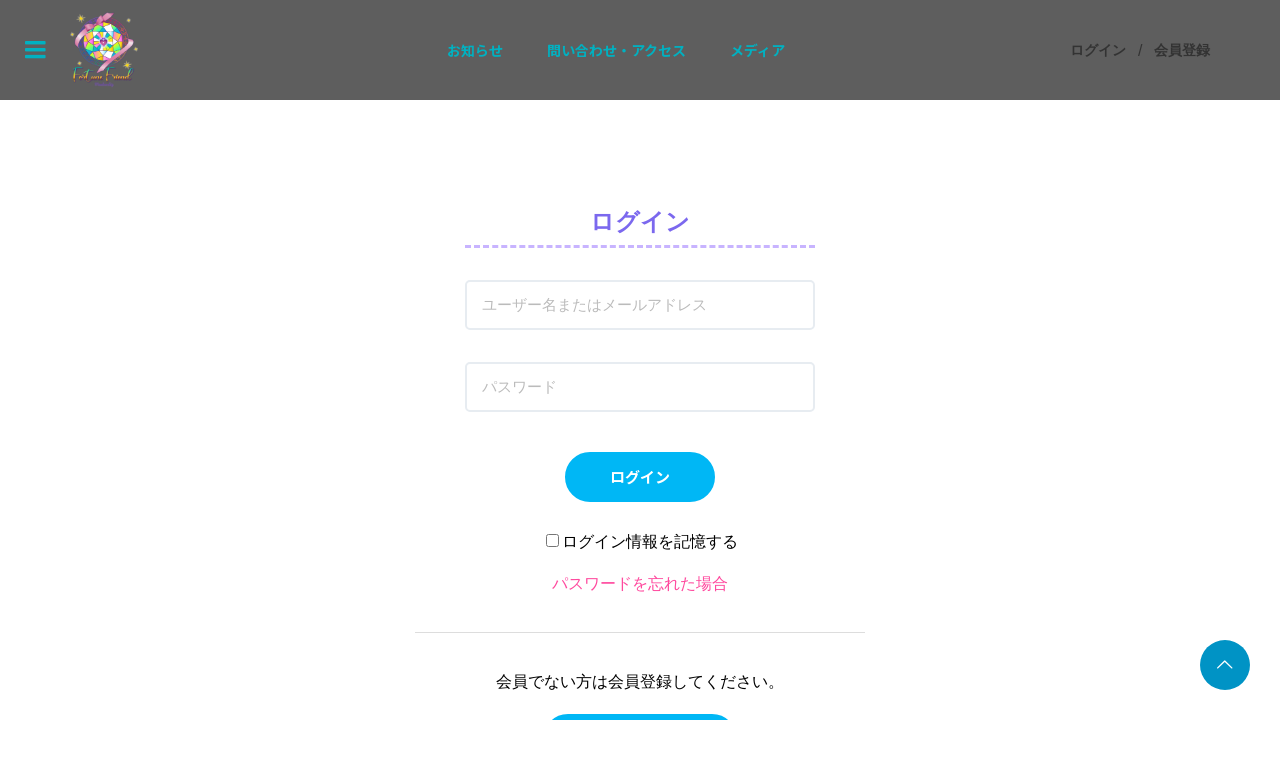

--- FILE ---
content_type: text/html; charset=UTF-8
request_url: https://vef.jp/?memberpage=login&redirect_to=https%3A%2F%2Fvef.jp%2Fpeppermint1%2F
body_size: 13550
content:

<!DOCTYPE html>
<html lang="ja">
<head >
    	
<!-- Global site tag (gtag.js) - Google Analytics -->
<script async src="https://www.googletagmanager.com/gtag/js?id=UA-152797945-1"></script>
<script>
  window.dataLayer = window.dataLayer || [];
  function gtag(){dataLayer.push(arguments);}
  gtag('js', new Date());

  gtag('config', 'UA-152797945-1');
</script>

<!-- FontAwesome -->
<link href="https://use.fontawesome.com/releases/v5.6.1/css/all.css" rel="stylesheet">

<meta charset="UTF-8">
<meta name="description" content="運命のセルフケアに共に楽しく取り組みましょう！">
<meta name="viewport" content="width=device-width">
<title>APR運命美容バーチャルサロン &#8211; 運命のセルフケアに共に楽しく取り組みましょう！</title>
<meta name='robots' content='max-image-preview:large' />
<link rel='dns-prefetch' href='//maxcdn.bootstrapcdn.com' />
<link rel='dns-prefetch' href='//s.w.org' />
<link rel='stylesheet' id='eo-leaflet.js-css'  href='https://vef.jp/wp-content/plugins/event-organiser/lib/leaflet/leaflet.min.css?ver=1.4.0' type='text/css' media='all' />
<style id='eo-leaflet.js-inline-css' type='text/css'>
.leaflet-popup-close-button{box-shadow:none!important;}
</style>
<link rel='stylesheet' id='wp-block-library-css'  href='https://vef.jp/wp-includes/css/dist/block-library/style.min.css?ver=5.9.12' type='text/css' media='all' />
<style id='global-styles-inline-css' type='text/css'>
body{--wp--preset--color--black: #000000;--wp--preset--color--cyan-bluish-gray: #abb8c3;--wp--preset--color--white: #ffffff;--wp--preset--color--pale-pink: #f78da7;--wp--preset--color--vivid-red: #cf2e2e;--wp--preset--color--luminous-vivid-orange: #ff6900;--wp--preset--color--luminous-vivid-amber: #fcb900;--wp--preset--color--light-green-cyan: #7bdcb5;--wp--preset--color--vivid-green-cyan: #00d084;--wp--preset--color--pale-cyan-blue: #8ed1fc;--wp--preset--color--vivid-cyan-blue: #0693e3;--wp--preset--color--vivid-purple: #9b51e0;--wp--preset--gradient--vivid-cyan-blue-to-vivid-purple: linear-gradient(135deg,rgba(6,147,227,1) 0%,rgb(155,81,224) 100%);--wp--preset--gradient--light-green-cyan-to-vivid-green-cyan: linear-gradient(135deg,rgb(122,220,180) 0%,rgb(0,208,130) 100%);--wp--preset--gradient--luminous-vivid-amber-to-luminous-vivid-orange: linear-gradient(135deg,rgba(252,185,0,1) 0%,rgba(255,105,0,1) 100%);--wp--preset--gradient--luminous-vivid-orange-to-vivid-red: linear-gradient(135deg,rgba(255,105,0,1) 0%,rgb(207,46,46) 100%);--wp--preset--gradient--very-light-gray-to-cyan-bluish-gray: linear-gradient(135deg,rgb(238,238,238) 0%,rgb(169,184,195) 100%);--wp--preset--gradient--cool-to-warm-spectrum: linear-gradient(135deg,rgb(74,234,220) 0%,rgb(151,120,209) 20%,rgb(207,42,186) 40%,rgb(238,44,130) 60%,rgb(251,105,98) 80%,rgb(254,248,76) 100%);--wp--preset--gradient--blush-light-purple: linear-gradient(135deg,rgb(255,206,236) 0%,rgb(152,150,240) 100%);--wp--preset--gradient--blush-bordeaux: linear-gradient(135deg,rgb(254,205,165) 0%,rgb(254,45,45) 50%,rgb(107,0,62) 100%);--wp--preset--gradient--luminous-dusk: linear-gradient(135deg,rgb(255,203,112) 0%,rgb(199,81,192) 50%,rgb(65,88,208) 100%);--wp--preset--gradient--pale-ocean: linear-gradient(135deg,rgb(255,245,203) 0%,rgb(182,227,212) 50%,rgb(51,167,181) 100%);--wp--preset--gradient--electric-grass: linear-gradient(135deg,rgb(202,248,128) 0%,rgb(113,206,126) 100%);--wp--preset--gradient--midnight: linear-gradient(135deg,rgb(2,3,129) 0%,rgb(40,116,252) 100%);--wp--preset--duotone--dark-grayscale: url('#wp-duotone-dark-grayscale');--wp--preset--duotone--grayscale: url('#wp-duotone-grayscale');--wp--preset--duotone--purple-yellow: url('#wp-duotone-purple-yellow');--wp--preset--duotone--blue-red: url('#wp-duotone-blue-red');--wp--preset--duotone--midnight: url('#wp-duotone-midnight');--wp--preset--duotone--magenta-yellow: url('#wp-duotone-magenta-yellow');--wp--preset--duotone--purple-green: url('#wp-duotone-purple-green');--wp--preset--duotone--blue-orange: url('#wp-duotone-blue-orange');--wp--preset--font-size--small: 13px;--wp--preset--font-size--medium: 20px;--wp--preset--font-size--large: 36px;--wp--preset--font-size--x-large: 42px;}.has-black-color{color: var(--wp--preset--color--black) !important;}.has-cyan-bluish-gray-color{color: var(--wp--preset--color--cyan-bluish-gray) !important;}.has-white-color{color: var(--wp--preset--color--white) !important;}.has-pale-pink-color{color: var(--wp--preset--color--pale-pink) !important;}.has-vivid-red-color{color: var(--wp--preset--color--vivid-red) !important;}.has-luminous-vivid-orange-color{color: var(--wp--preset--color--luminous-vivid-orange) !important;}.has-luminous-vivid-amber-color{color: var(--wp--preset--color--luminous-vivid-amber) !important;}.has-light-green-cyan-color{color: var(--wp--preset--color--light-green-cyan) !important;}.has-vivid-green-cyan-color{color: var(--wp--preset--color--vivid-green-cyan) !important;}.has-pale-cyan-blue-color{color: var(--wp--preset--color--pale-cyan-blue) !important;}.has-vivid-cyan-blue-color{color: var(--wp--preset--color--vivid-cyan-blue) !important;}.has-vivid-purple-color{color: var(--wp--preset--color--vivid-purple) !important;}.has-black-background-color{background-color: var(--wp--preset--color--black) !important;}.has-cyan-bluish-gray-background-color{background-color: var(--wp--preset--color--cyan-bluish-gray) !important;}.has-white-background-color{background-color: var(--wp--preset--color--white) !important;}.has-pale-pink-background-color{background-color: var(--wp--preset--color--pale-pink) !important;}.has-vivid-red-background-color{background-color: var(--wp--preset--color--vivid-red) !important;}.has-luminous-vivid-orange-background-color{background-color: var(--wp--preset--color--luminous-vivid-orange) !important;}.has-luminous-vivid-amber-background-color{background-color: var(--wp--preset--color--luminous-vivid-amber) !important;}.has-light-green-cyan-background-color{background-color: var(--wp--preset--color--light-green-cyan) !important;}.has-vivid-green-cyan-background-color{background-color: var(--wp--preset--color--vivid-green-cyan) !important;}.has-pale-cyan-blue-background-color{background-color: var(--wp--preset--color--pale-cyan-blue) !important;}.has-vivid-cyan-blue-background-color{background-color: var(--wp--preset--color--vivid-cyan-blue) !important;}.has-vivid-purple-background-color{background-color: var(--wp--preset--color--vivid-purple) !important;}.has-black-border-color{border-color: var(--wp--preset--color--black) !important;}.has-cyan-bluish-gray-border-color{border-color: var(--wp--preset--color--cyan-bluish-gray) !important;}.has-white-border-color{border-color: var(--wp--preset--color--white) !important;}.has-pale-pink-border-color{border-color: var(--wp--preset--color--pale-pink) !important;}.has-vivid-red-border-color{border-color: var(--wp--preset--color--vivid-red) !important;}.has-luminous-vivid-orange-border-color{border-color: var(--wp--preset--color--luminous-vivid-orange) !important;}.has-luminous-vivid-amber-border-color{border-color: var(--wp--preset--color--luminous-vivid-amber) !important;}.has-light-green-cyan-border-color{border-color: var(--wp--preset--color--light-green-cyan) !important;}.has-vivid-green-cyan-border-color{border-color: var(--wp--preset--color--vivid-green-cyan) !important;}.has-pale-cyan-blue-border-color{border-color: var(--wp--preset--color--pale-cyan-blue) !important;}.has-vivid-cyan-blue-border-color{border-color: var(--wp--preset--color--vivid-cyan-blue) !important;}.has-vivid-purple-border-color{border-color: var(--wp--preset--color--vivid-purple) !important;}.has-vivid-cyan-blue-to-vivid-purple-gradient-background{background: var(--wp--preset--gradient--vivid-cyan-blue-to-vivid-purple) !important;}.has-light-green-cyan-to-vivid-green-cyan-gradient-background{background: var(--wp--preset--gradient--light-green-cyan-to-vivid-green-cyan) !important;}.has-luminous-vivid-amber-to-luminous-vivid-orange-gradient-background{background: var(--wp--preset--gradient--luminous-vivid-amber-to-luminous-vivid-orange) !important;}.has-luminous-vivid-orange-to-vivid-red-gradient-background{background: var(--wp--preset--gradient--luminous-vivid-orange-to-vivid-red) !important;}.has-very-light-gray-to-cyan-bluish-gray-gradient-background{background: var(--wp--preset--gradient--very-light-gray-to-cyan-bluish-gray) !important;}.has-cool-to-warm-spectrum-gradient-background{background: var(--wp--preset--gradient--cool-to-warm-spectrum) !important;}.has-blush-light-purple-gradient-background{background: var(--wp--preset--gradient--blush-light-purple) !important;}.has-blush-bordeaux-gradient-background{background: var(--wp--preset--gradient--blush-bordeaux) !important;}.has-luminous-dusk-gradient-background{background: var(--wp--preset--gradient--luminous-dusk) !important;}.has-pale-ocean-gradient-background{background: var(--wp--preset--gradient--pale-ocean) !important;}.has-electric-grass-gradient-background{background: var(--wp--preset--gradient--electric-grass) !important;}.has-midnight-gradient-background{background: var(--wp--preset--gradient--midnight) !important;}.has-small-font-size{font-size: var(--wp--preset--font-size--small) !important;}.has-medium-font-size{font-size: var(--wp--preset--font-size--medium) !important;}.has-large-font-size{font-size: var(--wp--preset--font-size--large) !important;}.has-x-large-font-size{font-size: var(--wp--preset--font-size--x-large) !important;}
</style>
<link rel='stylesheet' id='bb-intlTelInput-css'  href='https://vef.jp/wp-content/plugins/bs-booking/frontend/resources/css/intlTelInput.css?ver=2.0.6' type='text/css' media='all' />
<link rel='stylesheet' id='bb-ladda-min-css'  href='https://vef.jp/wp-content/plugins/bs-booking/frontend/resources/css/ladda.min.css?ver=2.0.6' type='text/css' media='all' />
<link rel='stylesheet' id='bb-picker-css'  href='https://vef.jp/wp-content/plugins/bs-booking/frontend/resources/css/picker.classic.css?ver=2.0.6' type='text/css' media='all' />
<link rel='stylesheet' id='bb-picker-date-css'  href='https://vef.jp/wp-content/plugins/bs-booking/frontend/resources/css/picker.classic.date.css?ver=2.0.6' type='text/css' media='all' />
<link rel='stylesheet' id='bb-main-css'  href='https://vef.jp/wp-content/plugins/bs-booking/frontend/resources/css/bb-main.css?ver=2.0.6' type='text/css' media='all' />
<link rel='stylesheet' id='bb-customer-profile-css'  href='https://vef.jp/wp-content/plugins/bs-booking/frontend/modules/customer_profile/resources/css/customer_profile.css?ver=2.0.6' type='text/css' media='all' />
<link rel='stylesheet' id='bsel-icon-css'  href='https://vef.jp/wp-content/plugins/bsel/assets/icons/css/bsel-icon.css?ver=1.8.1' type='text/css' media='all' />
<link rel='stylesheet' id='bsel-plyr-css'  href='https://vef.jp/wp-content/plugins/bsel/assets/packages/plyr/plyr.css?ver=1.8.1' type='text/css' media='all' />
<link rel='stylesheet' id='bsel-frontend-css'  href='https://vef.jp/wp-content/plugins/bsel/assets/css/bsel-front.min.css?ver=1.8.1' type='text/css' media='all' />
<style id='bsel-frontend-inline-css' type='text/css'>
:root{}
</style>
<link rel='stylesheet' id='bsel1-front-css'  href='https://vef.jp/wp-content/plugins/bsel/assets/css/front.css?ver=1.8.1' type='text/css' media='all' />
<link rel='stylesheet' id='fep-common-style-css'  href='https://vef.jp/wp-content/plugins/front-end-pm/assets/css/common-style.css?ver=11.2.1' type='text/css' media='all' />
<style id='fep-common-style-inline-css' type='text/css'>
#fep-wrapper{background-color:;color:#000000;} #fep-wrapper a:not(.fep-button,.fep-button-active) {color:#000080;} .fep-button{background-color:#F0FCFF;color:#000000;} .fep-button:hover,.fep-button-active{background-color:#D3EEF5;color:#000000;} .fep-odd-even > div:nth-child(odd) {background-color:#F2F7FC;} .fep-odd-even > div:nth-child(even) {background-color:#FAFAFA;} .fep-message .fep-message-title-heading, .fep-per-message .fep-message-title{background-color:#F2F7FC;} #fep-content-single-heads .fep-message-head:hover,#fep-content-single-heads .fep-message-head-active{background-color:#D3EEF5;color:#000000;}
</style>
<link rel='stylesheet' id='my_css-css'  href='https://vef.jp/wp-content/plugins/front-end-pm/anothemes/message.css?ver=1762366494' type='text/css' media='all' />
<link rel='stylesheet' id='swpm.common-css'  href='https://vef.jp/wp-content/plugins/simple-membership/css/swpm.common.css?ver=5.9.12' type='text/css' media='all' />
<link rel='stylesheet' id='swpm-font-awesome-css'  href='https://maxcdn.bootstrapcdn.com/font-awesome/4.7.0/css/font-awesome.min.css?ver=5.9.12' type='text/css' media='all' />
<link rel='stylesheet' id='if-menu-site-css-css'  href='https://vef.jp/wp-content/plugins/if-menu/assets/if-menu-site.css?ver=5.9.12' type='text/css' media='all' />
<link rel='stylesheet' id='select2-style-css'  href='https://vef.jp/wp-content/themes/zoomy_tcd067/anothemes/libs/select2/css/select2.min.css?ver=05.11.2025.06.14.54' type='text/css' media='all' />
<link rel='stylesheet' id='zoomy-style-css'  href='https://vef.jp/wp-content/themes/zoomy_tcd067/style.css?ver=05.11.2025.06.14.54' type='text/css' media='all' />
<link rel='stylesheet' id='font-awesome-css'  href='https://vef.jp/wp-content/themes/zoomy_tcd067/anothemes/libs/font-awesome/css/font-awesome.min.css?ver=5.9.12' type='text/css' media='all' />
<link rel='stylesheet' id='responsive-css-css'  href='https://vef.jp/wp-content/themes/zoomy_tcd067/anothemes/css/responsive.css?ver=05.11.2025.06.14.54' type='text/css' media='all' />
<link rel='stylesheet' id='owl-carousel-css-css'  href='https://vef.jp/wp-content/themes/zoomy_tcd067/anothemes/libs/owl-carousel/assets/owl.carousel.min.css?ver=5.9.12' type='text/css' media='all' />
<link rel='stylesheet' id='aos-css-css'  href='https://vef.jp/wp-content/themes/zoomy_tcd067/anothemes/libs/aos-master/aos.css?ver=5.9.12' type='text/css' media='all' />
<link rel='stylesheet' id='style1-css-css'  href='https://vef.jp/wp-content/themes/zoomy_tcd067/anothemes/css/style1.css?ver=05.11.2025.06.14.54' type='text/css' media='all' />
<link rel='stylesheet' id='zoomy-slick-css'  href='https://vef.jp/wp-content/themes/zoomy_tcd067/css/slick.min.css?ver=5.9.12' type='text/css' media='all' />
<link rel='stylesheet' id='parent-style-css'  href='https://vef.jp/wp-content/themes/zoomy_tcd067/style.css?ver=5.9.12' type='text/css' media='all' />
<link rel='stylesheet' id='child-style-css'  href='https://vef.jp/wp-content/themes/zoomy_tcd067/style.css?ver=5.9.12' type='text/css' media='all' />
<link rel='stylesheet' id='dashicons-css'  href='https://vef.jp/wp-includes/css/dashicons.min.css?ver=5.9.12' type='text/css' media='all' />
<link rel='stylesheet' id='bs-user-style-css-css'  href='https://vef.jp/wp-content/plugins/bs-live-video/anothemes/css/user.css?ver=3.0.4' type='text/css' media='all' />
<link rel='stylesheet' id='bs-icofont-css-css'  href='https://vef.jp/wp-content/plugins/bs-live-video/anothemes/libs/icofont/icofont.css?ver=5.9.12' type='text/css' media='all' />
<script type='text/javascript' src='https://vef.jp/wp-includes/js/jquery/jquery.min.js?ver=3.6.0' id='jquery-core-js'></script>
<script type='text/javascript' src='https://vef.jp/wp-includes/js/jquery/jquery-migrate.min.js?ver=3.3.2' id='jquery-migrate-js'></script>
<script type='text/javascript' src='https://vef.jp/wp-content/plugins/bs-booking/frontend/resources/js/spin.min.js?ver=2.0.6' id='bb-spin-js'></script>
<script type='text/javascript' src='https://vef.jp/wp-content/plugins/bs-booking/frontend/resources/js/ladda.min.js?ver=2.0.6' id='bb-ladda-js'></script>
<script type='text/javascript' src='https://vef.jp/wp-content/plugins/bs-booking/frontend/resources/js/hammer.min.js?ver=2.0.6' id='bb-hammer-js'></script>
<script type='text/javascript' src='https://vef.jp/wp-content/plugins/bs-booking/frontend/resources/js/jquery.hammer.min.js?ver=2.0.6' id='bb-jq-hammer-js'></script>
<script type='text/javascript' src='https://vef.jp/wp-content/plugins/bs-booking/frontend/resources/js/picker.js?ver=2.0.6' id='bb-picker-js'></script>
<script type='text/javascript' src='https://vef.jp/wp-content/plugins/bs-booking/frontend/resources/js/picker.date.js?ver=2.0.6' id='bb-picker-date-js'></script>
<script type='text/javascript' src='https://vef.jp/wp-content/plugins/bs-booking/frontend/resources/js/intlTelInput.min.js?ver=2.0.6' id='bb-intlTelInput-js'></script>
<script type='text/javascript' id='bs-booking-js-extra'>
/* <![CDATA[ */
var BSBKL10n = {"csrf_token":"8ad45e71ae","today":"\u4eca\u65e5","months":["1\u6708","2\u6708","3\u6708","4\u6708","5\u6708","6\u6708","7\u6708","8\u6708","9\u6708","10\u6708","11\u6708","12\u6708"],"days":["\u65e5\u66dc\u65e5","\u6708\u66dc\u65e5","\u706b\u66dc\u65e5","\u6c34\u66dc\u65e5","\u6728\u66dc\u65e5","\u91d1\u66dc\u65e5","\u571f\u66dc\u65e5"],"daysShort":["\u65e5","\u6708","\u706b","\u6c34","\u6728","\u91d1","\u571f"],"nextMonth":"\u6765\u6708","prevMonth":"\u5148\u6708","show_more":"\u3082\u3063\u3068\u8868\u793a\u3059\u308b"};
/* ]]> */
</script>
<script type='text/javascript' src='https://vef.jp/wp-content/plugins/bs-booking/frontend/resources/js/bb.js?ver=2.0.6' id='bs-booking-js'></script>
<script type='text/javascript' src='https://vef.jp/wp-content/plugins/bs-booking/frontend/modules/customer_profile/resources/js/customer_profile.js?ver=2.0.6' id='bb-customer-profile-js'></script>
<script type='text/javascript' src='https://vef.jp/wp-content/plugins/front-end-pm/anothemes/message.js?ver=1762366494' id='custom-script-js'></script>
<link rel="https://api.w.org/" href="https://vef.jp/wp-json/" /><link rel="alternate" type="application/json" href="https://vef.jp/wp-json/wp/v2/pages/19" /><link rel="EditURI" type="application/rsd+xml" title="RSD" href="https://vef.jp/xmlrpc.php?rsd" />
<link rel="wlwmanifest" type="application/wlwmanifest+xml" href="https://vef.jp/wp-includes/wlwmanifest.xml" /> 
<meta name="generator" content="WordPress 5.9.12" />
<meta name="generator" content="BseL 1.8.1" />
<link rel="canonical" href="https://vef.jp/" />
<link rel='shortlink' href='https://vef.jp/' />
<link rel="alternate" type="application/json+oembed" href="https://vef.jp/wp-json/oembed/1.0/embed?url=https%3A%2F%2Fvef.jp%2F" />
<link rel="alternate" type="text/xml+oembed" href="https://vef.jp/wp-json/oembed/1.0/embed?url=https%3A%2F%2Fvef.jp%2F&#038;format=xml" />
        <script>
            var bsel_url_base="https://vef.jp/wp-content/plugins/bsel/";
        </script>
    <style>
.p-headline, .p-breadcrumb__item a:hover, .p-button-follow, .p-has-icon::before, .p-social-nav a:hover, .p-archive-information__item-date, .p-index-newsticker__item-date, .p-member-page-header__title, .p-member-page-headline--color, .p-widget__title, .p-widget-categories .toggle-children:hover { color: #9c41f2; }
.p-button, .p-header-member-menu__item.has-bg a, .p-category-item, .p-page-links > span, .p-author .p-social-nav__item--url a, .p-author__list-tab_badge, .slick-dots li.slick-active button, .slick-dots li:hover button { background-color: #9c41f2; }
.p-button-follow { border-color: #9c41f2; }
a.p-button-follow:hover, a.p-button-following:hover, .p-pager__item .current, .p-page-links a:hover, .p-pager__item a:hover, .slick-dots li.slick-active button { background-color: #9c41f2; border-color: #9c41f2; }
.p-author__list-tab, .p-member-news__item.is-unread, .p-widget-categories li a:hover { background-color: rgba(156, 65, 242, 0.15); }
.p-blog-archive__sort-item.is-active, .p-blog-archive__sort-item:hover { background: #9c41f2; border-color: #9c41f2 !important; }
a:hover, .p-body a:hover, a:hover .p-article__title, .p-article__author:hover .p-article__author-name, a.p-has-icon:hover::before, .p-user-list__search-submit:hover, .p-widget .searchform #searchsubmit:hover, .p-widget-search .p-widget-search__submit:hover, .c-entry-nav__item a:hover, .p-modal__close:hover { color: #f40243; }
.p-button:hover, .p-header-member-menu__item.has-bg a:hover, .p-category-item:hover, .p-author .p-social-nav__item--url a:hover, .p-author__list-tab:hover, .p-article__edit-button:hover, .p-article__delete-button:hover, .p-membership-form__overlay-button:hover, .c-comment__form-submit:hover, c-comment__password-protected, .c-pw__btn--register, .c-pw__btn { background-color: #f40243; }
.p-membership-form__image-upload-tiny__label:hover, .c-comment__tab-item.is-active a, .c-comment__tab-item a:hover, .c-comment__tab-item.is-active p { background-color: #f40243; border-color: #f40243; }
.c-comment__tab-item.is-active a:after, .c-comment__tab-item.is-active p:after { border-top-color: #f40243; }
.p-body a { color: #ff499e; }
body, input, textarea { font-family: "Segoe UI", Verdana, "游ゴシック", YuGothic, "Hiragino Kaku Gothic ProN", Meiryo, sans-serif, "design_plus" !important; }
.p-logo, .p-entry__title, .p-entry-photo__title, .p-headline, .p-headline-photo, .p-page-header__title, .p-cb__item-headline, .p-widget__title, .p-sidemenu-categories-title {
font-family: "Segoe UI", Verdana, "游ゴシック", YuGothic, "Hiragino Kaku Gothic ProN", Meiryo, sans-serif;
}
.c-load--type1 { border: 3px solid rgba(153, 153, 153, 0.2); border-top-color: #000000; }
.p-hover-effect--type1:hover img { -webkit-transform: scale(1.2) rotate(2deg); -moz-transform: scale(1.2) rotate(2deg); -ms-transform: scale(1.2) rotate(2deg); transform: scale(1.2) rotate(2deg); }
.p-hover-effect--type2 img { margin-left: -8px; }
.p-hover-effect--type2:hover img { margin-left: 8px; }
.p-hover-effect--type2:hover .p-hover-effect__image { background: #000000; }
.p-hover-effect--type2:hover img { opacity: 0.5 }
.p-hover-effect--type3:hover .p-hover-effect__image { background: #000000; }
.p-hover-effect--type3:hover img { opacity: 0.5; }
.p-entry__title { font-size: 36px; }
.p-entry__title, .p-article-post__title, .p-article__title { color: #c41f90; }
.p-entry__body { color: #000000; font-size: 16px; }
.p-entry-post__body { color: #000000 !important; font-size: 16px !important; }
.p-entry-page__body { font-size: 16px; }
.p-entry-photo__title { font-size: 36px; }
.p-entry-photo__title, .p-article-photo__title { color: ; }
.p-entry-photo__body { color: #000000; font-size: 16px; }
.p-headline-photo__author { background-color: #000000; color: #ffffff; }
.p-headline-photo__comment { background-color: #000000; color: #ffffff; }
.p-entry-information__body { color: #000000; font-size: 16px; }
	.l-header__bar { background: rgba(94, 94, 94, 1) !important; }
	body.l-header__fix .is-header-fixed .l-header__bar { background: rgba(94, 94, 94, 0.8) !important; }

.l-header__bar a, .main-menu ul li a { color: #01b1c1; }
.l-header__bar a:hover, .p-header-member-menu__item a:hover, .main-menu ul li a:hover { color: #db0099; }
.p-header__logo--text { font-size: 20px; }
.p-siteinfo__title { font-size: 30px; }
.p-member-menu ul { background-color: #ea62a6 !important; }
.p-member-menu__item a { color: #ffffff !important;; }
.p-member-menu__item a:hover, .p-member-menu__item.is-active a { color: #d61b9e !important;; }
.p-member-menu__item-badge { background-color: #fc9b00; color: #ff4444 !important;; }
.p-sidemnu { background-color: #11aaaf; }
.p-sidemnu, .p-sidemnu a, .p-sidemnu .p-widget__title, body.has-theme-options .magic-radio_side_bar + label { color: #ffffff; }
.p-sidemnu a:hover, .p-sidemnu .current-cat a { color: #f767da; }
.p-sidemenu-categories-title, .p-sidemnu .p-widget__title { background-color: #dd0088; color: #ffffff; }
.p-copyright { background-color: #e6f968; color: #019193; }
.p-footer-blog, .p-footer-blog .slick-slider::before, .p-footer-blog .slick-slider::after { background-color: #e21d86; }
@media (min-width: 992px) {
	.l-header__bar { background-color: rgba(94, 94, 94, 1); }
	.p-pagetop a:hover { background-color: #9c41f2; border-color: #9c41f2; }
}
@media only screen and (max-width: 991px) {
	.p-header__logo--text { font-size: 20px; }
	.p-pagetop a { background-color: #9c41f2; }
	.p-pagetop a:hover { background-color: #f40243; }
	.p-siteinfo__title { font-size: 24px; }
	.p-entry__title { font-size: 22px; }
	.p-entry__body { font-size: 14px; }
	.p-entry-post__body { font-size: 14px !important; }
	.p-entry-photo__title { font-size: 22px; }
	.p-entry-photo__body { font-size: 14px; }
	.p-entry-information__title { font-size: px; }
	.p-entry-information__body { font-size: 14px; }
	.p-entry-page__body { font-size: 14px; }
}
.p-index-slider__item--1 .p-header-content__button .p-button { background-color: #0093c5; color: #ffffff !important; }
.p-index-slider__item--1 .p-header-content__button a.p-button:hover { background-color: #027197; color: #ffffff !important; }
.p-index-newsticker__archive-link__button { background-color: #ff0099; color: #ffffff; }
.p-index-newsticker__archive-link__button:hover { background-color: #6c02dd; color: #ffffff; }
#cb_7 .p-cb__item-headline { color: #000000; font-size: 32px; }
#cb_7 .p-cb__item-desc { color: #000000; font-size: 16px; }
#cb_7 .p-cb__item-button { background-color: #9c41f2; color: #ffffff !important; }
#cb_7 .p-cb__item-button:hover { background-color: #f40243; color: #ffffff !important; }
#cb_10 .p-cb__item-headline { color: #000000; font-size: 32px; }
#cb_10 .p-cb__item-desc { color: #000000; font-size: 14px; }
#cb_10 .p-cb__item-button { background-color: #0093c5; color: #ffffff !important; }
#cb_10 .p-cb__item-button:hover { background-color: #027197; color: #ffffff !important; }
#cb_14 .p-cb__item-headline { color: #000000; font-size: 32px; }
@media only screen and (max-width: 991px) {
	#cb_7 .p-cb__item-headline { font-size: 22px; }
	#cb_7 .p-cb__item-desc { font-size: 14px; }
	#cb_10 .p-cb__item-headline { font-size: 22px; }
	#cb_10 .p-cb__item-desc { font-size: 14px; }
	#cb_14 .p-cb__item-headline { font-size: 22px; }
}
.p-footer-widget-area { background-color: #42d6c2; color: #8224e3; }
.p-footer-widget-area .p-widget__title { color: #ea097d !important; }
.p-footer-widget-area a { color: #8224e3 !important; }
.p-footer-widget-area a:hover { color: #ed0096 !important; }
#site_info_widget-2 .p-siteinfo__button { background: #00a5b5; color: #ffffff !important; }
#site_info_widget-2 .p-siteinfo__button:hover { background: #db028f; color: #ffffff !important; }
</style>
<style type="text/css">

</style>
<link rel="icon" href="https://vef.jp/wp-content/uploads/2022/02/cropped-FortuneFriendmembersip_logo_sq-32x32.png" sizes="32x32" />
<link rel="icon" href="https://vef.jp/wp-content/uploads/2022/02/cropped-FortuneFriendmembersip_logo_sq-192x192.png" sizes="192x192" />
<link rel="apple-touch-icon" href="https://vef.jp/wp-content/uploads/2022/02/cropped-FortuneFriendmembersip_logo_sq-180x180.png" />
<meta name="msapplication-TileImage" content="https://vef.jp/wp-content/uploads/2022/02/cropped-FortuneFriendmembersip_logo_sq-270x270.png" />
		<style type="text/css" id="wp-custom-css">
			h2 {
    font-size: 26px;
    color: #7b68ee;
    font-weight: bold;
    padding-bottom: .3em;
    margin-bottom: 1em;
    border-bottom: 3px dashed #c8b4ff;
}

h3 {
    font-size: 22px;
    color: #9370db;
    font-weight: bold;
    padding-left: 12px;
    border-left: 5px solid #d7c5ff;
    margin-bottom: 0.8em;
}

h4 {
    font-size: 18px;
    color: #7b68ee;
    font-weight: bold;
    background-color: rgba(216, 191, 216, 0.3);
    padding: 8px 12px;
    border-radius: 10px;
    margin-bottom: 0.8em;
}

.contents {
    display: flex;
    flex-wrap: wrap;
    justify-content: space-around;
    width: 100%;
    margin: 5px 0;
    padding-top: 5px;
}
.item {
    width: calc(100% / 2 - 1px);
    margin-bottom: 10px;
    padding: 3px 3px;
    text-align: center;
}


/* バナーの基本設定 */
.banner {
    display: inline-block;
    width: 468px;
    height: 90px;
    overflow: hidden;
    border-radius: 15px; /* 画像自体も角丸に */
    border-radius: 15px; /* 角丸 */
    box-shadow: 0 4px 10px rgba(0, 0, 0, 0.5); /* 通常時の影 */
    transition: all 0.3s ease-in-out;
}

/* 画像の基本設定 */
.banner img {
    width: 100%;
    height: 100%;
    object-fit: cover;
    border-radius: 15px; /* 画像自体も角丸に */
    transition: all 0.3s ease-in-out;
}

/* マウスが乗ったときのアクション */
.banner:hover {
    transform: translateY(-5px); /* ふわっと浮く */
    box-shadow: 0 8px 20px rgba(0, 0, 0, 0.3); /* 影を強く */
}

.banner:hover img {
    transform: scale(1.1); /* 1.1倍に拡大 */
}

/* モバイル対応（小さい画面でもバナーを縮小表示） */
@media (max-width: 500px) {
    .banner {
        width: 90%; /* 画面幅に応じて調整 */
        height: auto;
    }
}		</style>
		<script async src="https://pagead2.googlesyndication.com/pagead/js/adsbygoogle.js?client=ca-pub-7064749425659909"
     crossorigin="anonymous"></script>

<style type="text/css">
	h3 {
		font-size: 16px !important;
	}
	h4 {
		font-size: 14px !important;
	}

	#header-metamask .ethpress{
		margin-bottom : 0!important;
	}
</style>
</head>

<body class="page-template-default page page-id-19 l-header--type1 l-header--type1--mobile membership-login guest has-theme-options">
<div id="site_loader_overlay">
	<div id="site_loader_animation" class="c-load--type1">
	</div>
</div>

<!-- ヘッダーのキャッチフレーズ表示 -->

<header id="js-header" class="site-header l-header">
	<div class="l-header__bar l-header__bar--mobile p-header__bar">
		<div class="header-content">
		<h1 class="global-logo p-logo p-header__logo">
			<a href="https://vef.jp/"><img src="https://vef.jp/wp-content/uploads/2022/02/FortuneFriendmembersip_logo_mid.png" alt="APR運命美容バーチャルサロン"></a><!-- style="height:80px !important;" -->


<!-- ログインしていない、オプションが有効ならヘッダーにGianism -->


</h1>


		<div class="p-logo p-header__logo--mobile">
			<a href="https://vef.jp/"><img src="https://vef.jp/wp-content/uploads/2022/02/FortuneFriendmembersip_logo_mid.png" alt="APR運命美容バーチャルサロン"></a> <!-- style="height:60px !important;" -->
		</div>

<!-- 常時表示ヘッダーメニュー -->
	    <div style="" class="no-login-header right-header">
        <nav class="main-menu">
			<div class="p-member-menu__inner main-menu">
				<ul class="p-member-menu__inner">
															<li class="page_item"><a href="https://vef.jp/information"> お知らせ</a></li>
															<li class="page_item"><a href="https://vef.jp/linecontact/">問い合わせ・アクセス</a></li>
															<li class="page_item"><a href="https://vef.jp/media/">メディア</a></li>
														</ul>
			</div>
		</nav>
    </div>


		<ul class="p-header-member-menu">
			<li class="p-header-member-menu__item p-header-member-menu__item--login"><a href="https://vef.jp/?memberpage=login">ログイン</a></li>
			<li class="p-header-member-menu__item p-header-member-menu__item--registration has-bg"><a href="https://vef.jp/?memberpage=registration">会員登録</a></li>
		</ul>
		<a href="#" id="js-menu-button" class="p-menu-button c-menu-button"></a>
	</div>
	<div class="main-menu m-menu-login">
	</div>

	<div class="p-sidemnu">
        <div class="p-sidemenu-logo">
                            <a href="https://vef.jp/"><img src="https://vef.jp/wp-content/uploads/2022/02/FortuneFriendmembersip_logo_mid.png" alt="APR運命美容バーチャルサロン" style="max-width: 100%;/*height:80px !important;*/"></a>
                        <a href="#" id="js-sidemenu-close" class="p-close-button"></a>
        </div>
		<div class="p-sidemnu__inner">

<div class="p-widget p-widget-sidemenu p-global-nav WP_Nav_Menu_Widget">
<div class="menu-%e3%82%b5%e3%83%b3%e3%83%97%e3%83%ab%e3%83%a1%e3%83%8b%e3%83%a5%e3%83%bc-container"><ul id="menu-%e3%82%b5%e3%83%b3%e3%83%97%e3%83%ab%e3%83%a1%e3%83%8b%e3%83%a5%e3%83%bc" class="menu"><li id="menu-item-36" class="menu-item menu-item-type-custom menu-item-object-custom current-menu-item menu-item-home menu-item-36"><a href="https://vef.jp"><i class="fas fa-home fa-fw"></i> ホーム</a></li>
<li id="menu-item-2365" class="menu-item menu-item-type-custom menu-item-object-custom menu-item-2365"><a href="https://vef.jp/media/"><i class="fa fa-heart-o"></i> メディア</a></li>
<li id="menu-item-2679" class="menu-item menu-item-type-taxonomy menu-item-object-category menu-item-2679"><a href="https://vef.jp/category/voices/">過去のイベント</a></li>
<li id="menu-item-3339" class="menu-item menu-item-type-post_type menu-item-object-page menu-item-3339"><a href="https://vef.jp/koe/">体験・お客様の声</a></li>
<li id="menu-item-2678" class="menu-item menu-item-type-taxonomy menu-item-object-category menu-item-2678"><a href="https://vef.jp/category/event/">開催イベント一覧</a></li>
<li id="menu-item-99" class="menu-item menu-item-type-custom menu-item-object-custom menu-item-99"><a href="https://unmeiaroma.theshop.jp/"><i class="fa fa-shopping-cart"></i>公式ショップ</a></li>
<li id="menu-item-2350" class="menu-item menu-item-type-custom menu-item-object-custom menu-item-2350"><a href="https://vef.jp/contact/"><i class="fa fa-comment"></i> 問い合わせ・アクセス</a></li>
<li id="menu-item-38" class="menu-item menu-item-type-custom menu-item-object-custom menu-item-38"><a href="https://vef.jp/?memberpage=registration"><i class="fas fa-user-circle fa-fw"></i> 会員登録</a></li>
<li id="menu-item-90" class="menu-item menu-item-type-custom menu-item-object-custom menu-item-90"><a href="https://vef.jp/booking"><i class="fas fa-book fa-fw"></i> 会員予約ページ</a></li>
<li id="menu-item-91" class="menu-item menu-item-type-custom menu-item-object-custom menu-item-91"><a href="https://vef.jp/booking-list"><i class="fas fa-tasks fa-fw"></i> 会員予約リスト</a></li>
<li id="menu-item-3677" class="menu-item menu-item-type-custom menu-item-object-custom menu-item-3677"><a href="https://vef.jp/bssc_product_list"><i class="fa fa-shopping-cart"></i> 商品リスト</a></li>
</ul></div></div>
<div class="p-widget p-widget-sidemenu WP_Widget_Search">
	<form role="search" method="get" id="searchform" class="searchform a" action="https://vef.jp">
		<div>
						<span style="margin-right: 26px;">
                <input type="radio" name="k" class="magic-radio magic-radio_side_bar" id="k_author" value="1" >
                <label for="k_author">ユーザー検索</label>
            </span>
			
						<span>
                <input type="radio" name="k" class="magic-radio magic-radio_side_bar" id="k_post" value="2" checked='checked'>
                <label for="k_post">コンテンツ検索</label>
            </span>
					</div>
		<div class="search-wrapper-float">
			<label class="screen-reader-text" for="s">検索:</label>
			<input type="text" name="s" id="s" value="">
			<input type="submit" id="searchsubmit" value="検索" />
		</div>
	</form>
</div>
<div class="p-widget p-widget-sidemenu widget_block" id="block-8">

<h2>サイドメニューウィジェット</h2>
</div>
		</div>
	</div>
	</div>
</header>

<style>
/*
.p-header-member-menu li a,
.no-login-header .main-menu ul li a,
.header-content .p-header__logo--text a,
.header-content #js-menu-button{
	color: #fff;
}

.is-header-fixed .p-header-member-menu li a,
.is-header-fixed .no-login-header .main-menu ul li a,
.is-header-fixed .header-content .p-header__logo--text a,
.is-header-fixed .header-content #js-menu-button {
	color: #01b1c1;
}

.p-header-member-menu li a:hover,
.is-header-fixed .p-header-member-menu li a:hover,
.no-login-header .main-menu ul li a:hover,
.is-header-fixed .no-login-header .main-menu ul li a:hover,
.is-header-fixed .header-content .p-header__logo--text a,
.is-header-fixed .header-content #js-menu-button {
    color: #db0099;
}
*/
</style>

<!-- スマホでは表示させない -->
<style>
@media(max-width:992px){
.no-login-header{
    display:none;
}
}
</style>

<!-- スライダーを非表示にする場合はCSSを出力 -->
    
<!-- トップページの検索バーを非表示にする場合はCSSを出力 -->


<main class="l-main has-bg--pc">
	<div class="l-inner">
		<div class="p-member-page p-login">
			<form id="loginform" class="p-membership-form p-membership-form--login js-membership-form--normal" action="https://vef.jp/?memberpage=login" method="post">
				<h2 class="p-member-page-headline">ログイン</h2>
				<div class="p-membership-form__body p-body">

				<!-- Gianism登録ボタン -->
				<div class="login_form_Gianism" style="margin:30px 0px;">
										<!-- BS-Metamaskボタン -->
									</div>

				
				<div class="info_area">
				</div>
					<p class="p-membership-form__login-email"><input type="text" name="log" value="" placeholder="ユーザー名またはメールアドレス" required style="margin-bottom: 0px!important;"></p>					<p class="p-membership-form__login-password"><input type="password" name="pwd" value="" placeholder="パスワード" required></p>


					<div class="p-membership-form__button">
						<button class="p-button p-rounded-button js-submit-button" type="submit">ログイン</button>
						<input type="hidden" name="redirect_to" value="https://vef.jp/peppermint1/">
					</div>
					<p class="p-membership-form__login-remember"><label><input name="rememberme" type="checkbox" value="forever">ログイン情報を記憶する</label></p>
					<p class="p-membership-form__login-reset_password"><a href="https://vef.jp/?memberpage=reset_password">パスワードを忘れた場合</a></p>
 				</div>
			</form>
			<div class="p-membership-form__login-registration">
				<div class="p-membership-form__body p-body p-membership-form__desc"><p>会員でない方は会員登録してください。</p>
</div>
				<p class="p-membership-form__button">
					<a class="p-button p-rounded-button" href="https://vef.jp/?memberpage=registration">新規会員登録はこちら</a>
				</p>
 			</div>
		</div>
	</div>
</main>

<script>
	var current_site_url = 'https://vef.jp';
</script>


<footer class="l-footer site-footer">
	<div id="js-pagetop" class="p-pagetop"><a href="#"></a></div>
	<div id="js-footer-widget" class="site-bottom p-footer-widget-area" style="background: #42d6c2">

		<div class="p-footer-widget-area__inner l-inner">
<div class="p-widget p-widget-footer site_info_widget" id="site_info_widget-2">
<div class="p-siteinfo">
<div class="p-siteinfo__image p-siteinfo__logo"><img alt="APR運命美容バーチャルサロン" src="https://vef.jp/wp-content/uploads/2021/10/logo.png"></div>
<div class="p-siteinfo__desc">心と体と運命のセルフケアを楽しみましょう！</div>
<a class="p-siteinfo__button p-button" href="https://vef.jp/?memberpage=registration">会員登録</a>
</div>
</div>
<div class="p-widget p-widget-footer widget_nav_menu" id="nav_menu-2">
<h2 class="p-widget__title">メニュー</h2>
<div class="menu-%e3%82%b5%e3%83%b3%e3%83%97%e3%83%ab%e3%83%a1%e3%83%8b%e3%83%a5%e3%83%bc-container"><ul id="menu-%e3%82%b5%e3%83%b3%e3%83%97%e3%83%ab%e3%83%a1%e3%83%8b%e3%83%a5%e3%83%bc-1" class="menu"><li class="menu-item menu-item-type-custom menu-item-object-custom current-menu-item menu-item-home menu-item-36"><a href="https://vef.jp"><i class="fas fa-home fa-fw"></i> ホーム</a></li>
<li class="menu-item menu-item-type-custom menu-item-object-custom menu-item-2365"><a href="https://vef.jp/media/"><i class="fa fa-heart-o"></i> メディア</a></li>
<li class="menu-item menu-item-type-taxonomy menu-item-object-category menu-item-2679"><a href="https://vef.jp/category/voices/">過去のイベント</a></li>
<li class="menu-item menu-item-type-post_type menu-item-object-page menu-item-3339"><a href="https://vef.jp/koe/">体験・お客様の声</a></li>
<li class="menu-item menu-item-type-taxonomy menu-item-object-category menu-item-2678"><a href="https://vef.jp/category/event/">開催イベント一覧</a></li>
<li class="menu-item menu-item-type-custom menu-item-object-custom menu-item-99"><a href="https://unmeiaroma.theshop.jp/"><i class="fa fa-shopping-cart"></i>公式ショップ</a></li>
<li class="menu-item menu-item-type-custom menu-item-object-custom menu-item-2350"><a href="https://vef.jp/contact/"><i class="fa fa-comment"></i> 問い合わせ・アクセス</a></li>
<li class="menu-item menu-item-type-custom menu-item-object-custom menu-item-38"><a href="https://vef.jp/?memberpage=registration"><i class="fas fa-user-circle fa-fw"></i> 会員登録</a></li>
<li class="menu-item menu-item-type-custom menu-item-object-custom menu-item-90"><a href="https://vef.jp/booking"><i class="fas fa-book fa-fw"></i> 会員予約ページ</a></li>
<li class="menu-item menu-item-type-custom menu-item-object-custom menu-item-91"><a href="https://vef.jp/booking-list"><i class="fas fa-tasks fa-fw"></i> 会員予約リスト</a></li>
<li class="menu-item menu-item-type-custom menu-item-object-custom menu-item-3677"><a href="https://vef.jp/bssc_product_list"><i class="fa fa-shopping-cart"></i> 商品リスト</a></li>
</ul></div></div>
<div class="p-widget p-widget-footer u-hidden-sm"></div><div class="p-widget p-widget-footer u-hidden-sm widget_nav_menu"></div>
		</div>
	</div>
	<div class="p-copyright">
		<div class="p-copyright__inner l-inner">
			<p>Copyright ©2021 ︎APR運命美容バーチャルサロン All Rights Reserved.</p>
		</div>
	</div>
</footer>
<div class='bsel-cart-box-login-form' style='display: none;'><span class='login-overlay-close'></span><div class='bsel-cart-box-login-form-inner'><button class='bsel-popup-form-close bsel-icon-line-cross'></button>
<div class="bsel-single-course-segment bsel-course-login-wrap">
    <div class="course-login-title">
        <h4>ログイン</h4>
    </div>

    <div class="bsel-single-course-login-form">
	    
<div class="bsel-login-form-wrap">
	
    
	<form name="loginform" id="loginform" method="post">

	
	<input type="hidden" id="_wpnonce" name="_wpnonce" value="95c082f82d" /><input type="hidden" name="_wp_http_referer" value="/?memberpage=login&amp;redirect_to=https%3A%2F%2Fvef.jp%2Fpeppermint1%2F" />	
	<input type="hidden" name="bsel_action" value="bsel_user_login" />
		<p class="login-username">
			<input type="text" placeholder="ユーザー名またはメールアドレス" name="log" id="user_login" class="input" value="" size="20" />
		</p>

		<p class="login-password">
			<input type="password" placeholder="パスワード" name="pwd" id="user_pass" class="input" value="" size="20"/>
		</p>
		
		

		<div class="bsel-login-rememeber-wrap">
						<p class="login-remember">
				<label>
					<input name="rememberme" type="checkbox" id="rememberme" 
					value="forever"
					 					>
					ログイン状態を保持する				</label>
			</p>
					    <a href="https://vef.jp/dashboard/retrieve-password">
		    	パスワードを忘れた場合		    </a>
		</div>
		
		
		<p class="login-submit">
			<input type="submit" name="wp-submit" id="wp-submit" class="bsel-button" value="ログイン" />
			<input type="hidden" name="redirect_to" value="https://vef.jp/?memberpage=login&#038;redirect_to=https%3A%2F%2Fvef.jp%2Fpeppermint1%2F" />
		</p>
		
						<p class="bsel-form-register-wrap">
					<a href="/?memberpage=login&#038;redirect_to=https://vef.jp/">
						新しいアカウントを作成する					</a>
				</p>
					</form>

    </div>
    </div>
</div>
</div></div><div id="js-modal-registration" class="p-modal p-modal--registration">
	<div class="p-modal__contents">
		<div class="p-modal__contents__inner">

			<form id="js-modal-registration-form" class="p-membership-form p-membership-form--registration" action="https://vef.jp/?memberpage=registration" method="post">
				<div class="p-membership-form__input">
					<h2 class="p-member-page-headline--color">会員登録</h2>

					<!-- Gianism登録ボタン -->
					<div class="login_form_Gianism" style="margin:30px 0px;">
												<!-- BS-Metamaskボタン -->
											</div>
					
					<div class="p-membership-form__body p-body p-modal__body">
					    
						<p class="p-membership-form__registration-email"><input type="email" name="email" value="" placeholder="メールアドレス" maxlength="100" required></p>
						<p class="p-membership-form__registration-password"><input type="password" name="pass1" value="" placeholder="パスワード" minlength="8" required></p>
						<p class="p-membership-form__registration-password"><input type="password" name="pass2" value="" placeholder="パスワード（再入力）" minlength="8" required></p>
						<div class="p-membership-form__desc p-body">
                        <p>アカウントを作成すると<a href="https://vef.jp/terms">利用規約</a>と<a href="https://vef.jp/privacy-policy">個人情報保護方針</a>に同意したことになります。<br />登録メールが届かない場合は、迷惑メールフォルダをご確認ください。</p>
                        </div>
						<div class="p-membership-form__button">
							<button class="p-button p-rounded-button js-submit-button" type="submit">メールアドレスで登録</button>
							<input type="hidden" name="nonce" value="33b942d3f5">
							<input type="hidden" name="ajax_registration" value="1">
						</div>
	 				</div>
 				</div>
				<div class="p-membership-form__complete">
					<h2 class="p-member-page-headline--color">仮会員登録完了</h2>
					<div class="p-membership-form__body p-body p-modal__body p-membership-form__desc"></div>
				</div>
			</form>
		</div>
		<button class="p-modal__close">&#xe91a;</button>
	</div>
</div>
<script type='text/javascript' id='quicktags-js-extra'>
/* <![CDATA[ */
var quicktagsL10n = {"closeAllOpenTags":"\u958b\u3044\u3066\u3044\u308b\u3059\u3079\u3066\u306e\u30bf\u30b0\u3092\u9589\u3058\u308b","closeTags":"\u30bf\u30b0\u3092\u9589\u3058\u308b","enterURL":"URL \u3092\u5165\u529b\u3057\u3066\u304f\u3060\u3055\u3044","enterImageURL":"\u753b\u50cf\u306e URL \u3092\u5165\u529b\u3057\u3066\u304f\u3060\u3055\u3044","enterImageDescription":"\u753b\u50cf\u306e\u8aac\u660e\u3092\u5165\u529b\u3057\u3066\u304f\u3060\u3055\u3044","textdirection":"\u30c6\u30ad\u30b9\u30c8\u8a18\u8ff0\u65b9\u5411","toggleTextdirection":"\u30c6\u30ad\u30b9\u30c8\u8a18\u8ff0\u65b9\u5411\u306e\u5207\u66ff","dfw":"\u96c6\u4e2d\u57f7\u7b46\u30e2\u30fc\u30c9","strong":"\u592a\u5b57","strongClose":"\u592a\u5b57\u30bf\u30b0\u3092\u9589\u3058\u308b","em":"\u30a4\u30bf\u30ea\u30c3\u30af","emClose":"\u30a4\u30bf\u30ea\u30c3\u30af\u30bf\u30b0\u3092\u9589\u3058\u308b","link":"\u30ea\u30f3\u30af\u3092\u633f\u5165","blockquote":"\u5f15\u7528","blockquoteClose":"\u5f15\u7528\u30bf\u30b0\u3092\u9589\u3058\u308b","del":"\u6253\u3061\u6d88\u3057\u7dda","delClose":"\u6253\u3061\u6d88\u3057\u7dda\u30bf\u30b0\u3092\u9589\u3058\u308b","ins":"\u633f\u5165\u3055\u308c\u305f\u30c6\u30ad\u30b9\u30c8","insClose":"\u633f\u5165\u30bf\u30b0\u3092\u9589\u3058\u308b","image":"\u753b\u50cf\u3092\u633f\u5165","ul":"\u756a\u53f7\u306a\u3057\u30ea\u30b9\u30c8","ulClose":"\u756a\u53f7\u306a\u3057\u30ea\u30b9\u30c8\u30bf\u30b0\u3092\u9589\u3058\u308b","ol":"\u756a\u53f7\u4ed8\u304d\u30ea\u30b9\u30c8","olClose":"\u756a\u53f7\u4ed8\u304d\u30ea\u30b9\u30c8\u30bf\u30b0\u3092\u9589\u3058\u308b","li":"\u30ea\u30b9\u30c8\u9805\u76ee","liClose":"\u30ea\u30b9\u30c8\u9805\u76ee\u30bf\u30b0\u3092\u9589\u3058\u308b","code":"\u30b3\u30fc\u30c9","codeClose":"\u30b3\u30fc\u30c9\u30bf\u30b0\u3092\u9589\u3058\u308b","more":"\u300c\u7d9a\u304d\u3092\u8aad\u3080\u300d\u30bf\u30b0\u3092\u633f\u5165"};
/* ]]> */
</script>
<script type='text/javascript' src='https://vef.jp/wp-includes/js/quicktags.min.js?ver=5.9.12' id='quicktags-js'></script>
<script type='text/javascript' src='https://vef.jp/wp-includes/js/jquery/ui/core.min.js?ver=1.13.1' id='jquery-ui-core-js'></script>
<script type='text/javascript' src='https://vef.jp/wp-includes/js/jquery/ui/mouse.min.js?ver=1.13.1' id='jquery-ui-mouse-js'></script>
<script type='text/javascript' src='https://vef.jp/wp-includes/js/jquery/ui/sortable.min.js?ver=1.13.1' id='jquery-ui-sortable-js'></script>
<script type='text/javascript' src='https://vef.jp/wp-content/plugins/bsel/assets/packages/plyr/plyr.polyfilled.min.js?ver=1.8.1' id='bsel-plyr-js'></script>
<script type='text/javascript' src='https://vef.jp/wp-content/plugins/bsel/assets/packages/SocialShare/SocialShare.min.js?ver=1.8.1' id='bsel-social-share-js'></script>
<script type='text/javascript' src='https://vef.jp/wp-content/plugins/bsel/assets/js/bsel.js?ver=1.8.1' id='bsel-main-js'></script>
<script type='text/javascript' id='bsel-frontend-js-extra'>
/* <![CDATA[ */
var _bselobject = {"ajaxurl":"https:\/\/vef.jp\/wp-admin\/admin-ajax.php","bsel_url":"https:\/\/vef.jp\/wp-content\/plugins\/bsel\/","nonce_key":"_wpnonce","_wpnonce":"95c082f82d","placeholder_img_src":"https:\/\/vef.jp\/wp-content\/plugins\/bsel\/assets\/images\/placeholder.jpg","enable_lesson_classic_editor":"","text":{"assignment_text_validation_msg":"\u8ab2\u984c\u306e\u7b54\u3048\u306f\u7a7a\u306b\u3059\u308b\u3053\u3068\u306f\u3067\u304d\u307e\u305b\u3093\u3002"}};
/* ]]> */
</script>
<script type='text/javascript' src='https://vef.jp/wp-content/plugins/bsel/assets/js/bsel-front.js?ver=1.8.1' id='bsel-frontend-js'></script>
<script type='text/javascript' src='https://vef.jp/wp-includes/js/jquery/ui/datepicker.min.js?ver=1.13.1' id='jquery-ui-datepicker-js'></script>
<script type='text/javascript' id='jquery-ui-datepicker-js-after'>
jQuery(function(jQuery){jQuery.datepicker.setDefaults({"closeText":"\u9589\u3058\u308b","currentText":"\u4eca\u65e5","monthNames":["1\u6708","2\u6708","3\u6708","4\u6708","5\u6708","6\u6708","7\u6708","8\u6708","9\u6708","10\u6708","11\u6708","12\u6708"],"monthNamesShort":["1\u6708","2\u6708","3\u6708","4\u6708","5\u6708","6\u6708","7\u6708","8\u6708","9\u6708","10\u6708","11\u6708","12\u6708"],"nextText":"\u6b21","prevText":"\u524d","dayNames":["\u65e5\u66dc\u65e5","\u6708\u66dc\u65e5","\u706b\u66dc\u65e5","\u6c34\u66dc\u65e5","\u6728\u66dc\u65e5","\u91d1\u66dc\u65e5","\u571f\u66dc\u65e5"],"dayNamesShort":["\u65e5","\u6708","\u706b","\u6c34","\u6728","\u91d1","\u571f"],"dayNamesMin":["\u65e5","\u6708","\u706b","\u6c34","\u6728","\u91d1","\u571f"],"dateFormat":"yy\u5e74mm\u6708d\u65e5","firstDay":1,"isRTL":false});});
</script>
<script type='text/javascript' id='swpm_front-js-extra'>
/* <![CDATA[ */
var swpm_front_ajax_object = {"ajax_url":"https:\/\/vef.jp\/wp-admin\/admin-ajax.php"};
/* ]]> */
</script>
<script type='text/javascript' src='https://vef.jp/wp-content/plugins/simple-membership/js/swpm_front.js?ver=4.5.18' id='swpm_front-js'></script>
<script type='text/javascript' id='zoomy-script-js-extra'>
/* <![CDATA[ */
var TCD_FUNCTIONS = {"ajax_url":"https:\/\/vef.jp\/wp-admin\/admin-ajax.php","ajax_error_message":"\u30a8\u30e9\u30fc\u304c\u767a\u751f\u3057\u307e\u3057\u305f\u3002\u3082\u3046\u4e00\u5ea6\u304a\u8a66\u3057\u304f\u3060\u3055\u3044\u3002"};
/* ]]> */
</script>
<script type='text/javascript' src='https://vef.jp/wp-content/themes/zoomy_tcd067/js/functions.js?ver=7.4.1' id='zoomy-script-js'></script>
<script type='text/javascript' src='https://vef.jp/wp-content/themes/zoomy_tcd067/anothemes/libs/owl-carousel/owl.carousel.min.js?ver=7.4.1' id='owl-carousel-script-js'></script>
<script type='text/javascript' src='https://vef.jp/wp-content/themes/zoomy_tcd067/anothemes/libs/aos-master/aos.js?ver=7.4.1' id='aos-script-js'></script>
<script type='text/javascript' src='https://vef.jp/wp-content/themes/zoomy_tcd067/anothemes/libs/select2/js/select2.min.js?ver=7.4.1' id='select2-script-js'></script>
<script type='text/javascript' src='https://vef.jp/wp-content/themes/zoomy_tcd067/anothemes/js/main.js?ver=05.11.2025.06.14.54' id='anothemes-script-js'></script>
<script type='text/javascript' src='https://vef.jp/wp-content/themes/zoomy_tcd067/anothemes/js/jquery.cookie.js?ver=05.11.2025.06.14.54' id='jquery.cookie-js'></script>
<script type='text/javascript' src='https://vef.jp/wp-content/themes/zoomy_tcd067/js/slick.mod.min.js?ver=7.4.1' id='zoomy-slick-js'></script>
<script type='text/javascript' src='https://vef.jp/wp-content/themes/zoomy_tcd067/js/front-page.js?ver=7.4.1' id='zoomy-front-page-js'></script>
<script type='text/javascript' src='https://vef.jp/wp-includes/js/jquery/jquery.form.min.js?ver=4.3.0' id='jquery-form-js'></script>
<script type='text/javascript' id='tcd-membership-js-extra'>
/* <![CDATA[ */
var TCD_MEMBERSHIP = {"ajax_url":"https:\/\/vef.jp\/wp-admin\/admin-ajax.php","ajax_error_message":"\u30a8\u30e9\u30fc\u304c\u767a\u751f\u3057\u307e\u3057\u305f\u3002\u3082\u3046\u4e00\u5ea6\u304a\u8a66\u3057\u304f\u3060\u3055\u3044\u3002","login_url":"https:\/\/vef.jp\/?memberpage=login","registration_url":"https:\/\/vef.jp\/?memberpage=registration","payment_register_url":"https:\/\/vef.jp\/register","allow_register_payment_in_no_login":""};
/* ]]> */
</script>
<script type='text/javascript' src='https://vef.jp/wp-content/themes/zoomy_tcd067/js/membership.js?ver=7.4.1' id='tcd-membership-js'></script>
<script type='text/javascript' src='https://vef.jp/wp-content/themes/zoomy_tcd067/assets/js/additional.js?ver=5.9.12' id='additional-script-js'></script>
<script>
jQuery(function($){
	var initialized = false;
	var initialize = function(){
		if (initialized) return;
		initialized = true;

		$(document).trigger('js-initialized');
		$(window).trigger('resize').trigger('scroll');
	};

	$(window).load(function() {
		setTimeout(initialize, 800);
		$('#site_loader_animation:not(:hidden, :animated)').delay(600).fadeOut(400);
		$('#site_loader_overlay:not(:hidden, :animated)').delay(900).fadeOut(800, function(){
			$(document).trigger('js-initialized-after');
		});
	});
	setTimeout(function(){
		setTimeout(initialize, 800);
		$('#site_loader_animation:not(:hidden, :animated)').delay(600).fadeOut(400);
		$('#site_loader_overlay:not(:hidden, :animated)').delay(900).fadeOut(800, function(){
			$(document).trigger('js-initialized-after');
		});
	}, 3000);

});
</script>


<script>
function isFunction(possibleFunction) {
  return (typeof(possibleFunction) == typeof(Function));
}
</script>

</body>
</html>


--- FILE ---
content_type: text/html; charset=utf-8
request_url: https://www.google.com/recaptcha/api2/aframe
body_size: 268
content:
<!DOCTYPE HTML><html><head><meta http-equiv="content-type" content="text/html; charset=UTF-8"></head><body><script nonce="BbPqGDwfYnblu5zLNovFKw">/** Anti-fraud and anti-abuse applications only. See google.com/recaptcha */ try{var clients={'sodar':'https://pagead2.googlesyndication.com/pagead/sodar?'};window.addEventListener("message",function(a){try{if(a.source===window.parent){var b=JSON.parse(a.data);var c=clients[b['id']];if(c){var d=document.createElement('img');d.src=c+b['params']+'&rc='+(localStorage.getItem("rc::a")?sessionStorage.getItem("rc::b"):"");window.document.body.appendChild(d);sessionStorage.setItem("rc::e",parseInt(sessionStorage.getItem("rc::e")||0)+1);localStorage.setItem("rc::h",'1762366499301');}}}catch(b){}});window.parent.postMessage("_grecaptcha_ready", "*");}catch(b){}</script></body></html>

--- FILE ---
content_type: text/css
request_url: https://vef.jp/wp-content/plugins/bs-booking/frontend/resources/css/bb-main.css?ver=2.0.6
body_size: 7606
content:
/* Global */
.bb-list-none { list-style: none; }
.bb-left { float: left!important; }
.bb-right { float: right!important; }
.bb-clear { clear: both!important; }
.bb-rtext { text-align: right; }
.bb-bold { font-weight: bold!important; }
.bb-list { margin-left: 10px!important; }
.bb-clear-bottom { margin-bottom: 0!important; }
.bb-none { display: none!important; }
.bb-nowrap { white-space: nowrap; }
.bb-inline-block { display: inline-block!important; }
.bb-btn { text-decoration: none; }
.bb-btn[disabled] {
    opacity: 0.5;
}

/* Layout */
.bb-box {
    margin: 0 0 20px;
    overflow: hidden;
}
.bb-table {
    display: table;
    table-layout: fixed;
    width: 100%;
}
.bb-table > * {
    display: table-cell;
    vertical-align: top;
    width: auto;
}

/* Form Elements */
.bb-form {
    margin: 0 auto;
}
.bb-form * {
    box-sizing: border-box;
    font-family: inherit;
    font-size: 14px;
    line-height: inherit;
}
.bb-form input[type="text"],
.bb-form input[type="number"],
.bb-form input[type="password"],
.bb-form select,
.bb-form textarea {
    font-size: 14px !important;
    line-height: normal !important;
    border: 1px solid silver !important;
    border-radius: 4px !important;
    width: 100% !important;
}
.bb-form input[type="text"],
.bb-form input[type="number"],
.bb-form input[type="password"],
.bb-form select {
    height: auto !important;
}
.bb-form input[type="checkbox"],
.bb-form input[type="radio"] {
    width: auto !important;
    height: auto !important;
}
.bb-form input[type="text"],
.bb-form input[type="checkbox"],
.bb-form input[type="radio"],
.bb-form input[type="number"],
.bb-form input[type="password"],
.bb-form select,
.bb-form textarea {
    margin: 0 !important;
    outline: none !important;
}
.bb-form input[type="text"],
.bb-form input[type="number"],
.bb-form input[type="password"],
.bb-form textarea {
    padding: 6px 7px 5px !important;
}
.bb-form select {
    padding: 5px 6px 4px !important;
}
.bb-form label {
    float: none;
    width: auto;
    font-size: 14px;
}
.bb-form .bb-label-error {
    font-size: 12px;
    font-weight: bold;
    margin-top: 5px;
}
.bb-form .bb-btn + input[type=file] {
    width: 0;
    height: 0;
    opacity: 0;
    display: block;
}
.bb-form-group > label {
    display: inline-block;
    font-weight: bold;
    padding: 0 !important;
    margin: 0 !important;
}
.bb-form-group > div {
    margin-right: 14px;
    margin-top: 5px;
}

/* Buttons */
.bb-nav-steps {
    padding-top: 20px !important;
    border-top: 1px solid silver !important;
    overflow: hidden;
}
.bb-btn {
    padding: 9px 18px!important;
    border: 0!important;
    min-width: 118px;
    display: block;
    text-align: center;
    line-height: normal;
    border-radius: 4px!important;
    background: #f4662f;
    cursor: pointer!important;
    height: auto!important;
    outline: none!important;
}
.bb-btn,
.bb-btn > span {
    color: #fff!important;
    font-size: 18px!important;
    line-height: 17px!important;
    font-weight: bold!important;
    text-transform: uppercase!important;
}
button.bb-btn:hover,
button.bb-btn:active,
button.bb-round:hover,
button.bb-round:active,
button.bb-square:hover,
button.bb-square:active {
    background-image: none !important;
}
.bb-time-next,
.bb-time-prev {
    width: 60px;
    min-width: inherit;
    height: 35px!important;
    padding: 0 5px!important;
}
.bb-time-next {
    background-position: 50% -56px;
    margin-left: 10px !important;
}
.bb-time-prev {
    background-position: 50% 8px;
}

.bb-square,
.bb-round {
    width: 28px;
    height: 28px;
    padding: 0!important;
    line-height: 0!important;
    border: 0!important;
    outline: none!important;
    background-repeat: no-repeat;
}
.bb-round {
    border-radius: 50%!important;
}
span.bb-round {
    display: block;
}
.bb-square {
    border-radius: 15%;
}
.bb-checkbox-group > input[type='checkbox'] {
    display: none!important;
}
.bb-checkbox-group > input[type='checkbox']:not(:checked) + label > i {
    background-image: url(../../../frontend/resources/images/square-24.png);
}
.bb-checkbox-group > input[type='checkbox']:checked + label > i {
    background-image: url(../../../frontend/resources/images/checkbox-16.png);
}
.bb-checkbox-group > input[type='checkbox']:disabled + label > i {
    background-image: url(../../../frontend/resources/images/x-24.png)!important;
    opacity: 0.8;
    cursor: not-allowed;
}
.bb-checkbox-group label {
    font-weight: bold;
}
.bb-row label {
    vertical-align: text-top;
}
.bb-checkbox-group label:nth-child(3) {
    margin-left: 4px;
}

.bb-round-button {
    cursor: pointer !important;
}
.bb-round-button:first-child {
    margin-right: 5px !important;
}
.bb-round-button img {
    border: 0 !important;
    box-shadow: none;
}

.bb-triangle {
    width: 29px;
    height: 29px;
    border-left: 16px solid transparent;
    border-right: 16px solid transparent;
    border-bottom: 26px solid;
}

.bb-back-step {
    margin-right: 10px;
    float: left!important;
}
.bb-next-step {
    float: right!important;
}
.bb-mobile-prev-step {
    margin-right: 10px;
}

/* Progress Tracker */
.bb-progress-tracker {
    margin: 0 0 20px !important;
    padding: 0 !important;
}
.bb-progress-tracker > div {
    padding-left: 4px;
    white-space: nowrap;
    text-overflow: ellipsis;
    font-weight: bold;
    overflow: hidden;
}
.bb-progress-tracker .step {
    height: 15px;
    background: #bec3c7;
    margin-top: 5px;
}
.bb-progress-tracker > div:first-child .step {
    border-top-left-radius: 5px;
    border-bottom-left-radius: 5px;
}
.bb-progress-tracker > div:last-child .step {
    border-top-right-radius: 5px;
    border-bottom-right-radius: 5px;
}
.bb-progress-tracker > div:first-child {
    padding-left: 0;
}

/* Service */
.bb-service-step .bb-date-from {
    cursor: text !important;
}
.bb-service-step .bb-available-date,
.bb-service-step .bb-week-days,
.bb-repeat-step .bb-week-days,
.bb-service-step .bb-time-range {
    margin-bottom: 20px !important;
}
.bb-service-step .bb-available-date .bb-form-group > div {
    margin-right: 0;
}
.bb-service-step .bb-available-date,
.bb-service-step .bb-week-days {
    margin-right: 14px !important;
}
.bb-service-step .bb-week-days,
.bb-repeat-step .bb-week-days {
    width: auto;
}
.bb-service-step .bb-week-days > div,
.bb-repeat-step .bb-week-days > div {
    text-align: center;
    min-width: 35px;
}
.bb-service-step .bb-week-days label,
.bb-repeat-step .bb-week-days label {
    display: block !important;
    width: 23px;
    height: 23px;
    padding: 0;
    margin: 10px auto 0;
    border-radius: 50%;
    cursor: pointer;
}
.bb-service-step .bb-week-days label.active,
.bb-repeat-step .bb-week-days label.active {
    background: #f56530 url("../images/checkbox.png") 0 0 no-repeat;
}
.bb-service-step .bb-week-days label input,
.bb-repeat-step .bb-week-days label input {
    visibility: hidden;
}
.bb-service-step .bb-time-range select {
    width: auto !important;
}
.bb-mobile-step-1,
.bb-details-step {
    margin-right: -14px;
}
.bb-mobile-step-1 .bb-nav-steps {
    display: none;
}

/* Extras */
.extra-attachment-image {
    max-width: 150px;
}
.bb-extra-step .bb-extras-item {
    display: inline-block;
    width: 25%;
    margin: 0 -2px!important;
    margin-bottom: 2px!important;
    vertical-align: top!important;
}
.bb-extra-step .bb-extras-thumb {
    border: 2px solid #bec3c7;
    padding: 10px;
    line-height: normal;
    border-radius: 5px;
    margin: 3px;
    text-align: center;
    cursor: pointer;
}
.bb-extra-step .bb-extras-thumb img {
    max-width: 100%;
}
.bb-extra-step .bb-extras-thumb div {
    background-position: center;
}
.bb-extra-step div.bb-extras-summary {
    display: inline-block;
    font-weight: bold;
}
.bb-extra-step .bb-extras-item .bb-extras-count-controls {
    margin-top: 10px;
    text-align: center;
}
.bb-extra-step .bb-extras-count-controls > * {
    vertical-align: middle;
}
.bb-extra-step .bb-extras-item .bb-extras-total-price {
    font-weight: bold;
    margin-top: 5px;
    text-align: center;
}
.bb-extra-step .bb-extras-item input {
    width: 3em !important;
    text-align: center;
}
.bb-extra-step .bb-extras-increment {
    margin-left: 5px;
}

/* Time */
.bb-time-step {
    overflow: hidden;
    position: relative;
    margin-bottom: 20px!important;
    margin-left: auto;
    margin-right: auto;
}
.bb-columnizer-wrap {
    position: relative;
}
.bb-columnizer {
    min-height: .01%;
    white-space: nowrap;
    position: relative;
}
.bb-columnizer .bb-time-screen {
    display: inline-block;
    *display: inline;
    min-height: .01%;
}
#bb-tbs .bb-columnizer .bb-time-screen {
    overflow: hidden;
    overflow-x: auto;
}
.bb-columnizer .bb-column {
    min-width: 127px;
    padding: 0 5px;
    display: inline-block;
    zoom: 1;
    vertical-align: top;
    float: none!important;
}
.bb-columnizer .bb-column.bb-column-wide {
    min-width: 205px;
}
.bb-columnizer .bb-column.bb-column-wide span.bb-time-main {
    float: left;
    margin-left: 10px;
}
.bb-columnizer .bb-column.bb-column-wide span.bb-time-additional {
    float: right;
    margin-right: 10px;
}
.bb-columnizer .bb-day,
.bb-columnizer .bb-hour {
    display: block !important;
    min-width: 0;
    width: 100%;
    margin: 1.5px 0!important;
    background: white;
    height: 36px;
    padding: 6px;
    font-size: 13px!important;
    line-height: 20px;
    text-align: center;
    float: none !important;
    vertical-align: middle;
    text-transform: none;
    border: 1px solid #cccccc !important;
    border-radius: 4px;
}
.bb-columnizer .bb-hour {
    background: white!important;
    cursor: pointer;
}
.bb-columnizer .bb-hour span {
    font-weight: normal;
    color: #333!important;
}
.bb-columnizer .bb-hour.bb-slot-in-waiting-list {
    background-color: #d6d6d6 !important;
}
.bb-columnizer .bb-hour .ladda-label { display: inline-block; }
.bb-schedule-date,
.bb-columnizer .bb-day {
    background: #f4662f;
    color: white!important;
    font-weight: bold!important;
    border: 1px solid #f4662f;
}
.bb-columnizer .booked,
.bb-columnizer .booked:hover { opacity: .5; cursor: default!important; }
.bb-columnizer .booked span { text-decoration: line-through; }
.bb-columnizer .bb-hour .bb-hour-icon {
    display: block;
    float: left;
    width: 18px;
    height: 18px;
    margin-top: 1px;
    margin-right: 5px;
    background: url("../images/success.png") 0 0 no-repeat;
}
.bb-columnizer .bb-hour:hover { border: 2px solid #f4662f; color: #f4662f; }
.bb-columnizer .bb-hour.booked:hover { border: 1px solid #cccccc!important; color: #333333!important; }
.bb-columnizer .bb-hour.booked:hover .bb-hour-icon span { visibility: hidden; }
.bb-columnizer .bb-hour:hover .bb-hour-icon {
    background: none;
    border: 2px solid #f4662f;
    color: #f4662f;
    width: auto;
    height: auto;
    padding: 3px;
    border-radius: 25px;
    margin-right: 5px;
}
.bb-columnizer .bb-hour.booked:hover .bb-hour-icon { border: 2px solid #cccccc!important; }
.bb-columnizer .bb-hour:hover .bb-hour-icon span {
    background: #f4662f;
    width: 8px;
    height: 8px;
    border-radius: 10px;
    display: block;
}
.bb-time-step .bb-columnizer > button { display: none !important; }
.bb-time-step .bb-columnizer > .bb-column { display: none !important; }

.bb-slot-calendar {
    margin: 0 20px 20px 0;
    float: left;
}
.bb-slot-calendar .picker,
.bb-slot-calendar .picker__holder {
    position: static;
}

.bb-not-time-screen {
    font-size: 16px;
    height: 296px;
    margin-left: 320px;
    font-weight: bold;
}

.bb-not-time-screen.bb-not-calendar {
    height: auto;
    margin-left: 0;
    padding-bottom: 15px;
}

.bb-spin-overlay {
    position: relative;
    opacity: .5;
}

.bb-spin-overlay .bb-spin {
    position: absolute;
    top: 50%;
    left: 50%;
    margin-left: -20px;
    margin-top: -20px;
}

select.bb-time-zone-switcher {
    width: 220px !important;
}

/* Repeat */
.bb-repeat-step {
    margin-bottom: 20px !important;
    min-width: 260px;
}

.bb-repeat-step .bb-row {
    margin: 12px 0  12px 0 !important;
}

.bb-repeat-step .bb-week-days {
    margin-bottom: 0 !important;
}

.bb-repeat-step .bb-get-schedule {
    display: inline-block;
}

.bb-repeat-step .bb-schedule-date,
.bb-repeat-step .bb-schedule-time
{
    width: 100px !important;
    text-align: center;
    vertical-align: middle;
    text-transform: none;
    border-radius: 4px;
    height: 28px;
    margin-right: 6px;
    margin-top: 2px;
    margin-bottom: 4px;
}

.bb-repeat-step .bb-schedule-time select {
    border: 0 !important;
    height: 26px !important;
    background-color: #fff;
    padding: 0!important;
}

.bb-repeat-step .bb-schedule-date input {
    background-color: #fff;
    border: 0 !important;
    height: 26px !important;
    float: none!important;
}

.bb-repeat-step .bb-schedule-row {
    border: 1px solid #cccccc !important;
    border-radius: 3px;
    display: flex;
}

.bb-schedule-row .bb-rounds-group {
    float: right !important;
    margin-top: 2px;
    margin-bottom: 4px;
    height: 28px;
}

.bb-repeat-step .bb-schedule-row > div {
    float: left;
    line-height: 25px;
}

.bb-repeat-step .bb-schedule-row .bb-schedule-appointment > div,
.bb-repeat-step .bb-schedule-row .bb-schedule-intersect > div {
    float: left;
}

.bb-schedule-slots > div:not(:last-child) {
    margin-bottom: 12px;
}
.bb-repeat-step .bb-schedule-row .bb-schedule-intersect
{
    margin: 2px 2px 4px 0;
}

.bb-repeat-step .bb-schedule-row > div:first-child {
    width: 36px;
    height: 36px;
    padding: 4px;
    text-align: center;
    font-size: 20px;
}

.bb-repeat-step .bb-schedule-row > div:last-child {
    width: calc( 100% - 36px );
    border-left: 1px solid #cccccc !important;
    padding: 2px 2px 0 4px;
}

.bb-repeat-step .bb-schedule-row .bb-schedule-time {
    border: 1px solid #cccccc !important;
    padding-right: 6px;
    padding-left: 6px;
    border-radius: 4px;
}

.bb-repeat-step .bb-schedule-row .bb-hidden-info {
    display: none;
}

.bb-repeat-step .bb-schedule-row .bb-hidden-info > span {
    line-height: 32px;
}

.bb-schedule-appointment.bb-appointment-hidden > * {
    display: none !important;
    height: 0;
}

.bb-schedule-appointment.bb-appointment-hidden .bb-hidden-info {
    display: block !important;
    width: 100%;
}

/* pagination */
.bb-pagination {
    display: inline-block;
    padding-left: 0;
    border-radius: 4px;
    margin: 0 !important;
}

.bb-pagination > li {
    line-height: 32px;
    display: inline-block;
    border: 1px solid #cccccc !important;
    border-right: 0 !important;
    width: 35px;
    height: 35px;
    text-align: center;
    cursor: pointer;
    margin: 0!important;
}

.bb-pagination > li:first-child {
    border-top-left-radius: 4px;
    border-bottom-left-radius: 4px;
}

.bb-pagination > li:last-child {
    border-right: 1px solid #cccccc !important;
    border-top-right-radius: 4px;
    border-bottom-right-radius: 4px;
}

.bb-pagination > li.active {
    color: #fff;
}

.bb-visible-sm {
    display: none;
}

/* well */
.bb-well {
    border: 1px solid #cccccc !important;
    padding-right: 6px;
    padding-left: 6px;
    border-radius: 4px;
    background-color: #F2DEDE;
    vertical-align: middle;
    display: table;
}

.bb-well > div:nth-child(1) {
    margin: 5px 5px 5px 0;
    float: left;
}

.bb-well > div:nth-child(2) {
    min-height: 38px;
    vertical-align: middle;
    display: table-cell;
    width: 100%;
}

.popover .editable-container,
.popover .control-group {
    min-width: 300px;
}

label.bb-checkbox-label input[type=checkbox]{
    position: relative;
    vertical-align: middle;
    bottom: 1px;
}

.bb-round-md {
    width: 35px;
    height: 35px;
}

.bb-triangle-md {
    margin: 5px 5px 5px 0;
    width: 35px;
    height: 35px;
    border-left: 22px solid transparent;
    border-right: 22px solid transparent;
    border-bottom: 35px solid;
    float: left;
}

.bb-icon-sm {
    height: 100%;
    display: block;
    background-repeat: no-repeat;
    background-position: center center;
}
.bb-icon-sm i {
    margin: 0;
    padding: 0;
}

.bb-icon-md {
    height: 24px;
    width: 24px;
    display: block;
    margin-left: 6px;
    background-repeat: no-repeat;
}

.bb-triangle .bb-icon-sm {
    margin-left: -2px;
    margin-top: 11px;
    height: 16px;
    padding-left: 4px;
}

.bb-round-md .bb-icon-md {
    margin: 6px;
}

.bb-round .bb-icon-md {
    margin: 6px;
}

button.bb-round,
label.bb-square {
    cursor: pointer;
}

.bb-round .ladda-label {
    display: inline !important;
}

.bb-icon-sm.bb-icon-restore {
    background-image: url(../../../frontend/resources/images/redo-16.png);
}

.bb-icon-sm.bb-icon-exclamation {
    background-image: url(../../../frontend/resources/images/exclamation-16.png);
}

.bb-icon-sm.bb-icon-i {
    background-image: url(../../../frontend/resources/images/info-16.png);
}
.bb-icon-sm.bb-icon-edit {
    background-image: url(../../../frontend/resources/images/edit-16.png);
}
.bb-icon-sm.bb-icon-plus {
    background-image: url(../../../frontend/resources/images/plus-16.png);
}
.bb-icon-sm.bb-icon-minus {
    background-image: url(../../../frontend/resources/images/minus-16.png);
}
.bb-icon-sm.bb-icon-drop {
    background-image: url(../../../frontend/resources/images/delete-16.png);
}
.bb-icon-sm.bb-icon-check {
    background-image: url(../../../frontend/resources/images/check-16.png);
}
.bb-icon-user {
    height: 16px;
    width: 16px;
    display: inline-block;
    margin: 4px 2px 0 2px;
    vertical-align: top;
    background-image: url(../../../frontend/resources/images/user-16.png);
}

/* Cart */
.bb-go-to-cart {
    margin-right: 10px;
    width: 35px;
    height: 35px;
    float: left!important;
}
.bb-cart .bb-mobile-version {
    display: none;
}
.bb-cart table {
    border-collapse: collapse;
    border-spacing: 0;
    border: none!important;
    table-layout: auto;
    width: 100%;
    margin: 0 !important;
}

.bb-cart table .bb-round {
    vertical-align: bottom;
}
.bb-cart table th,
.bb-cart table td {
    border: 0;
}
.bb-cart tbody.bb-mobile-version td,
.bb-cart tbody.bb-mobile-version th {
    border-top: 1px solid rgba(51, 51, 51, 0.1);
}

.bb-cart th,
.bb-cart tr.bb-cart-primary,
.bb-cart tr.bb-cart-primary td,
.bb-cart tfoot tr,
.bb-cart tfoot tr th {
    border-top: 1px solid rgba(51, 51, 51, 0.1);
    font-size: 14px !important;
    padding: 0.4em!important;
}
.bb-cart tr.bb-cart-total td {
    padding: 0.4em!important;
}

.bb-cart th {
    border-width: 0 0 1px 0;
    font-weight: 700;
    padding-top: 0!important;
}
.bb-cart table tfoot th,
.bb-cart table tfoot td {
    border-top: 2px solid rgba(51, 51, 51, 0.1);
}

/* Details */
.bb-guest > .bb-btn {
    display: inline-block;
    margin: 0 14px 12px 0;
}
.bb-guest > .fb_iframe_widget_fluid {
    display: inline-block;
}
.bb-guest > * {
    vertical-align: top;
}
.bb-details-step .bb-form-group input[type="text"].bb-captcha {
    display: block;
    width: 160px !important;
    margin: 10px 0 0 !important;
}
.bb-details-step .bb-form-group .intl-tel-input {
    display: block;
}
.bb-details-step .bb-form-group .intl-tel-input input {
    padding-left: 45px !important;
}
.bb-details-step .bb-table,
.bb-details-step .bb-table > * {
    overflow: visible !important;
}
.bb-details-step .bb-form-group textarea {
    resize: vertical;
}
.bb-details-step .bb-custom-field-row > div > div > label,
.bb-details-step .bb-custom-field-row > div > div > label > input[type="radio"],
.bb-details-step .bb-custom-field-row > div > div > label > input[type="checkbox"] {
    cursor: pointer;
}
.bb-details-step .bb-custom-field-row > div > div > label > * {
    vertical-align: middle;
}

/* Payment */
.bb-form input.bb-user-coupon {
    width: 100px !important;
    margin: 0 10px !important;
}
.bb-form select.bb-card-exp {
    width: auto !important;
    margin-right: 10px !important;
}
.bb-form input.bb-card-cvc {
    width: 50px !important;
}
.bb-form .bb-payment-nav > div > label,
.bb-form .bb-payment-nav > div > label > input[type="radio"] {
    cursor: pointer;
}
.bb-form .bb-payment-nav > div > label > * {
    vertical-align: middle;
}
.bb-form .bb-payment-nav > div > label > img {
    margin-left: 10px;
}

/* Modal Dialog */
.bb-fade {
    display: none;
}
.bb-in {
    display: block;
}
.bb-close:hover,
.bb-close:focus,
.bb-close {
    float: right;
    font-size: 21px;
    font-weight: 700;
    line-height: 1;
    color: #000;
    text-shadow: 0 1px 0 #fff;
    filter: alpha(opacity=20);
    opacity: .2;
    -webkit-appearance: none;
    padding: 0;
    cursor: pointer;
    background: none;
    border: 0;
    margin-top: -35px;
}
.bb-close:focus,
.bb-close:hover {
    color: #000;
    text-decoration: none;
    cursor: pointer;
    opacity: .5;
    background: none;
}
.bb-modal {
    position: fixed;
    width: 100%;
    left: 0;
    top: 0;
    z-index: 9999;
    bottom: 0;
    background-color: rgba(0, 0, 0, 0.7);
}
.bb-modal .bb-modal-dialog {
    width: 400px;
    position: absolute;
    left: 50%;
    margin-left: -200px;
    top: 100px;
}
.bb-modal .bb-modal-content {
    position: relative;
    background-color: #fff;
    -webkit-background-clip: padding-box;
    background-clip: padding-box;
    border: 1px solid rgba(0,0,0,.2);
    border-radius: 6px;
    outline: 0;
    -webkit-box-shadow: 0 3px 9px rgba(0,0,0,.5);
    box-shadow: 0 3px 9px rgba(0,0,0,.5);
}
.bb-modal .bb-modal-content .bb-modal-header {
    min-height: 16.5px;
    padding: 15px;
    border-bottom: 1px solid #e5e5e5;
    color: #666;
}
.bb-modal .bb-modal-content .bb-modal-header h4 {
    margin: 0;
    padding: 0;
    font-size: 22px;
}
.bb-modal .bb-modal-content .bb-modal-footer {
    padding: 15px;
    text-align: right;
    border-top: 1px solid #e5e5e5;
}
.bb-modal .bb-modal-content .bb-modal-footer .bb-btn-submit:focus,
.bb-modal .bb-modal-content .bb-modal-footer .bb-btn-submit:active,
.bb-modal .bb-modal-content .bb-modal-footer .bb-btn-submit:hover,
.bb-modal .bb-modal-content .bb-modal-footer .bb-btn-submit {
    display: inline-block;
    padding: 6px 12px!important;
    border: 0;
    margin-bottom: 0;
    font-size: 14px;
    font-weight: 400;
    line-height: 1.42857143;
    text-align: center;
    white-space: nowrap;
    vertical-align: middle;
    cursor: pointer;
    border-radius: 4px;
    color: #fff;
    text-transform: capitalize;
}
.bb-modal .bb-modal-content .bb-modal-footer .bb-btn-cancel {
    border: 0;
    background: none;
    color: #21759b;
    cursor: pointer;
    padding: 0;
    vertical-align: -2px;
    font-size: 14px;
}
.bb-modal .bb-modal-content .bb-modal-body {
    position: relative;
    padding: 15px;
    font-size: 14px;
}
.bb-modal .bb-modal-content .bb-modal-body .bb-form-group {
    margin-bottom: 10px;
}
.bb-modal .bb-modal-content .bb-modal-body .bb-form-group label {
    font-size: 14px;
}
.bb-modal .bb-modal-content .bb-modal-body div > div > label {
    cursor: pointer;
}
.bb-modal .bb-modal-content .bb-modal-body div > div > label > * {
    vertical-align: middle;
    cursor: pointer;
}
@media (max-width: 768px) {
    .bb-modal .bb-modal-dialog {
        width: auto;
        left: 15px;
        right: 15px;
        margin: 30px auto;
        top: 50px;
    }
}

/* Picker */
.bb-form .picker__holder {
    width: 310px!important;
    overflow: hidden!important;
    -webkit-border-radius: 5px 5px!important;
    -moz-border-radius: 5px 5px!important;
    border-radius: 5px 5px!important;
    top: 2px;
    left: 0px;
    outline: none;
    bottom: auto;
}

.bb-form .picker {
    width: auto!important;
    right: auto!important;
    top: auto!important;
    bottom: auto!important;
    left: auto!important;
}

.bb-form .picker:before,
.bb-form .picker:after {
    display: none!important;
}

.bb-form .picker__frame * {
    font-size: 14px!important;
    font-weight: bold!important;
    border: 0!important;
    color: #fff !important;
}

.bb-form .picker__frame {
    position: static;
    margin-bottom: 0!important;
}

.bb-form .picker__weekday {
    font-weight: normal!important;
    text-align: center!important;
    padding: 0!important;
    padding-bottom: .5em!important;
    border: 0!important;
    background: none!important;
}

.bb-form .picker__day--selected,
.bb-form .picker__day--selected:hover,
.bb-form .picker--focused .picker__day--selected,
.bb-form .picker__day--infocus:hover,
.bb-form .picker__day--outfocus:hover {
    background: #fff!important;
    border-radius: 4px!important;
}

.bb-form .picker__day--highlighted {
    border-color: #fff!important;
}

.bb-form .picker__button--today:before {
    display: none!important;
}

.bb-form .picker__nav--prev:before {
    border-left: 0!important;
}

.bb-form .picker__nav--next:before {
    border-right: 0!important;
}

.bb-form .picker--focused .picker__day--highlighted {
    background: none!important;
    border-radius: 4px!important;
}

.bb-form .picker--focused .picker__day--highlighted:hover {
    background: white!important;
}

.bb-form .picker--focused .picker__day--selected {
    background: white!important;
}

.bb-form .picker__button--today:hover,
.bb-form .picker__button--clear:hover {
    background: white!important;
    border-bottom-color: white!important;
}

.bb-form .picker__table {
    margin-top: .75em!important;
    margin-bottom: .75em!important;
    line-height: normal!important;
    background: none!important;
}

.bb-form .picker__table td {
    text-align: center!important;
    margin: 0!important;
    padding: 0!important;
    background: none!important;
}

.bb-form .picker__table tr,
.bb-form .picker__table tbody,
.bb-form .picker__table thead {
    background: none!important;
}

.bb-form .picker__nav--prev {
    left: 0;
}

.bb-form .picker__nav--next {
    right: 0;
}

.bb-form .picker__nav--prev,
.bb-form .picker__nav--next {
    box-sizing: content-box;
    background: white!important;
    border-radius: 50%;
    padding: 6px;
    top: -3px;
}

.bb-form .picker__day--today {
    border: 1px solid white!important;
    -webkit-border-radius: 4px!important;
    -moz-border-radius: 4px!important;
    border-radius: 4px!important;
}

.bb-form .picker__day--today:before {
    display: none;
}

.bb-form .picker__button--today,
.bb-form .picker__button--clear {
    padding: 5px 0!important;
    width: 33%!important;
    -webkit-border-radius: 4px!important;
    -moz-border-radius: 4px!important;
    border-radius: 4px!important;
    margin-bottom: 10px!important;
    float: none!important;
    background: white!important;
}

.bb-form .picker__day--outfocus,
.bb-form .picker__day--disabled {
    opacity: .5;
    background: none!important;
}

.bb-form .picker__day--disabled:hover {
    background: white;
}

.bb-form .picker__nav--disabled {
    display: none;
}
.bb-row .bb-text,
.bb-row .bb-text-center,
.bb-row .bb-col-label {
    padding-top: 6px;
    margin-bottom: 0;
    text-overflow: ellipsis;
    white-space: nowrap;
}

.bb-row .bb-text-center {
    text-align: center;
}

.bb-row .bb-col-label {
    text-align: right;
}

.bb-row {
    margin: 0!important;
    overflow: hidden;
}
.bb-col-1,
.bb-col-2,
.bb-col-3,
.bb-col-4,
.bb-col-5,
.bb-col-6,
.bb-col-7,
.bb-col-8,
.bb-col-9,
.bb-col-10,
.bb-col-11,
.bb-col-12 {
    float: left!important;
    padding-left: 2px;
    padding-right: 2px;
}

.bb-col-12 {
    width: 100%;
}
.bb-col-11 {
    width: 91.66666667%;
}
.bb-col-10 {
    width: 83.33333333%;
}
.bb-col-9 {
    width: 75%;
}
.bb-col-8 {
    width: 66.66666667%;
}
.bb-col-7 {
    width: 58.33333333%;
}
.bb-col-6 {
    width: 50%;
}
.bb-col-5 {
    width: 41.66666667%;
}
.bb-col-4 {
    width: 33.33333333%;
}
.bb-col-3 {
    width: 25%;
}
.bb-col-2 {
    width: 16.66666667%;
}
.bb-col-1 {
    width: 8.33333333%;
}


/* Other */
::-webkit-input-placeholder {color:#bbb!important;}
::-moz-placeholder          {color:#bbb!important;}/* Firefox 19+ */
:-moz-placeholder           {color:#bbb!important;}/* Firefox 18- */
:-ms-input-placeholder      {color:#bbb!important;}

/* Mobile */
@media screen and (max-width: 650px) {
    .bb-form-group label:empty {
        display: none!important;
    }
    .bb-form-group > div {
        margin-right: 0 !important;
    }

    .bb-table > * {
        display: block;
    }
    .bb-repeat-step .bb-table > * {
        display: table-cell;
    }
    .bb-table .bb-form-group {
        margin: 0 0 20px;
        width: 100% !important;
    }
    .bb-table .bb-form-group:last-child {
        margin: 0;
    }

    .bb-progress-tracker {
        display: none;
    }

    .bb-mobile-step-1 .bb-nav-steps {
        display: block;
    }
    .bb-mobile-step-2 {
        display: none;
    }

    .bb-select-mobile {
        width: 95%;
        margin-top: 5px;
    }

    .bb-mobile-next-step, .bb-mobile-prev-step {
        display: block!important;
    }

    .bb-mobile-float-none {
        float: none !important;
    }

    /* Service */
    .bb-service-step .bb-available-date,
    .bb-service-step .bb-week-days {
        margin-right: 0 !important;
    }
    .bb-service-step .bb-week-days,
    .bb-repeat-step .bb-week-days {
        width: 100%;
    }
    .bb-service-step .bb-week-days > div {
        display: table-cell;
    }
    .bb-service-step .bb-time-to,
    .bb-service-step .bb-time-from {
        display: inline-block;
        width: 48% !important;
    }
    .bb-service-step .bb-time-to {
        float: right !important;
    }
    .bb-service-step .bb-time-range select {
        width: 100%!important;
    }
    .bb-mobile-step-1 {
        margin-right: 0;
    }

    .bb-not-time-screen {
        height: auto!important;
        margin-left: 0!important;
        margin-bottom: 15px;
        clear: both;
    }
    .bb-time-step {
        clear: both;
    }

    .bb-btn {
        width: auto!important;
        min-width: 0;
        padding: 9px 18px!important;
        background-image: none !important;
    }

    .bb-go-to-cart {
        padding: 8px!important;
        width: 35px!important;
        height: 35px!important;
    }

    .bb-form .picker__holder {
        left: 0!important;
    }

    .bb-extra-step .bb-extras-item {
        width: 50%;
    }

    .bb-cart .bb-mobile-version {
        display: table-row-group;
    }

    .bb-cart .bb-desktop-version {
        display: none;
    }

    .bb-col-12,
    .bb-col-11,
    .bb-col-10,
    .bb-col-9,
    .bb-col-8,
    .bb-col-7,
    .bb-col-6,
    .bb-col-5,
    .bb-col-4,
    .bb-col-3,
    .bb-col-2,
    .bb-col-1{
        width: 100%;
        padding: 0;
    }

    .bb-visible-sm {
        display: block;
    }

    .bb-visible-md {
        display: none!important;
    }

    .bb-margin-top {
        margin-top: 12px;
    }

    .bb-row .bb-col-label,
    .bb-row .bb-text-center {
        text-align: left;
        text-transform: capitalize;
        padding-top: 0;
    }

    .bb-repeat-step .bb-schedule-row > div:first-child {
        width: 31px;
    }

    .bb-repeat-step .bb-schedule-row > div:last-child {
        width: calc( 100% - 31px );
        padding: 2px 2px 0 2px;
    }

    .bb-repeat-step .bb-schedule-date, .bb-repeat-step .bb-schedule-time {
        margin-right: 2px;
    }

    .bb-repeat-step .bb-schedule-time {
        width: 90px !important;
    }
}

/* intlTelInput.js */
.iti-flag{background-image:url("../images/flags.png");}
@media only screen and (min-resolution: 2dppx){.iti-flag{background-image:url("../images/flags@2x.png")}}


--- FILE ---
content_type: text/css
request_url: https://vef.jp/wp-content/plugins/bs-booking/frontend/modules/customer_profile/resources/css/customer_profile.css?ver=2.0.6
body_size: 301
content:
.bb-customer-appointment-list {
    overflow: auto;
}

.bb-customer-appointment-list h2 {
    margin: 20px 0;
    font-size: 25px;
    padding-bottom: 15px;
    border-bottom: 1px solid silver;
}

.bb-customer-appointment-list .bb-appointments-table {
    border: 1px solid silver;
    border-collapse: collapse;
    table-layout: auto;
}

.bb-customer-appointment-list .bb-appointments-table th {
    background: #ddd;
    font-size: 14px;
    padding: 5px;
    border: 0;
    white-space: nowrap;
    text-align: center;
}

.bb-customer-appointment-list table.bb-appointments-table td {
    font-size: 14px;
    padding: 5px !important;
    background: #eee;
    text-align: left !important;
    vertical-align: top !important;
    border: 1px solid silver;
}

.bb-customer-appointment-list .bb-appointments-table td .bb-btn {
    padding: 5px 10px!important;
    width: auto;
    min-width: 0;
}

.bb-customer-appointment-list .bb-appointments-table td .bb-btn span {
    font-size: 12px !important;
}

.bb-customer-appointment-list .bb-btn {
    font-family: inherit;
}

.bb-customer-appointment-list ul.bb-extras {
    list-style: disc outside !important;
    margin-bottom: 0 !important;
}

--- FILE ---
content_type: text/css
request_url: https://vef.jp/wp-content/plugins/bsel/assets/icons/css/bsel-icon.css?ver=1.8.1
body_size: 1911
content:
/* Version: 1.22 */

@font-face {
	font-family: "bsel";
	src: url("../font/bsel.ttf?l5eb5q") format("truetype"),
		url("../font/bsel.woff?l5eb5q") format("woff"),
		url("../font/bsel.svg?l5eb5q#bsel") format("svg");
	font-weight: normal;
	font-style: normal;
	font-display: block;
}

[class^="bsel-icon-"], [class*=" bsel-icon-"] {
	/* use !important to prevent issues with browser extensions that change fonts */
	font-family: 'bsel' !important;
	speak: never;
	font-style: normal;
	font-weight: normal;
	font-variant: normal;
	text-transform: none;
	line-height: 1;
  
	/* Better Font Rendering =========== */
	-webkit-font-smoothing: antialiased;
	-moz-osx-font-smoothing: grayscale;
  }
  
  .bsel-icon-action:before {
	content: "\e9b0";
  }
  .bsel-icon-zoom:before {
	content: "\e9b1";
  }
  .bsel-icon-down:before {
	content: "\e900";
  }
  .bsel-icon-up:before {
	content: "\e901";
  }
  .bsel-icon-angle-up:before {
	content: "\e902";
  }
  .bsel-icon-angle-right:before {
	content: "\e903";
  }
  .bsel-icon-audio-volume:before {
	content: "\e904";
  }
  .bsel-icon-clock:before {
	content: "\e905";
  }
  .bsel-icon-document-alt:before {
	content: "\e906";
  }
  .bsel-icon-facebook:before {
	content: "\e907";
  }
  .bsel-icon-fav-full:before {
	content: "\e908";
  }
  .bsel-icon-fav-line:before {
	content: "\e909";
  }
  .bsel-icon-google:before {
	content: "\e90a";
  }
  .bsel-icon-grid:before {
	content: "\e90b";
  }
  .bsel-icon-group:before {
	content: "\e90c";
  }
  .bsel-icon-linkedin:before {
	content: "\e90d";
  }
  .bsel-icon-lock:before {
	content: "\e90e";
  }
  .bsel-icon-mark:before {
	content: "\e90f";
  }
  .bsel-icon-minus:before {
	content: "\e910";
  }
  .bsel-icon-mortarboard:before {
	content: "\e911";
  }
  .bsel-icon-offer:before {
	content: "\e912";
  }
  .bsel-icon-cross:before {
	content: "\e913";
  }
  .bsel-icon-plus:before {
	content: "\e914";
  }
  .bsel-icon-shopping-cart:before {
	content: "\e915";
  }
  .bsel-icon-star-full:before {
	content: "\e916";
  }
  .bsel-icon-star-half:before {
	content: "\e917";
  }
  .bsel-icon-star-line:before {
	content: "\e918";
  }
  .bsel-icon-tumblr:before {
	content: "\e919";
  }
  .bsel-icon-twitter:before {
	content: "\e91a";
  }
  .bsel-icon-user:before {
	content: "\e91b";
  }
  .bsel-icon-youtube:before {
	content: "\e91c";
  }
  .bsel-icon-spinner:before {
	content: "\e91d";
  }
  .bsel-icon-file:before {
	content: "\e91e";
  }
  .bsel-icon-doubt:before {
	content: "\e91f";
  }
  .bsel-icon-angle-down:before {
	content: "\e920";
  }
  .bsel-icon-angle-left:before {
	content: "\e921";
  }
  .bsel-icon-default:before {
	content: "\e922";
  }
  .bsel-icon-artboard:before {
	content: "\e923";
  }
  .bsel-icon-clipboard:before {
	content: "\e924";
  }
  .bsel-icon-audio:before {
	content: "\e925";
  }
  .bsel-icon-professor:before {
	content: "\e926";
  }
  .bsel-icon-interactive:before {
	content: "\e927";
  }
  .bsel-icon-graduate:before {
	content: "\e928";
  }
  .bsel-icon-student:before {
	content: "\e929";
  }
  .bsel-icon-magnifying-glass-1:before {
	content: "\e92a";
  }
  .bsel-icon-code:before {
	content: "\e92b";
  }
  .bsel-icon-review:before {
	content: "\e92c";
  }
  .bsel-icon-calendar:before {
	content: "\e92d";
  }
  .bsel-icon-open-book-1:before {
	content: "\e92e";
  }
  .bsel-icon-image:before {
	content: "\e92f";
  }
  .bsel-icon-spreadsheet:before {
	content: "\e930";
  }
  .bsel-icon-text:before {
	content: "\e931";
  }
  .bsel-icon-document:before {
	content: "\e932";
  }
  .bsel-icon-video:before {
	content: "\e933";
  }
  .bsel-icon-conversation-1:before {
	content: "\e934";
  }
  .bsel-icon-archive:before {
	content: "\e935";
  }
  .bsel-icon-manual:before {
	content: "\e936";
  }
  .bsel-icon-light-up:before {
	content: "\e937";
  }
  .bsel-icon-light-down:before {
	content: "\e938";
  }
  .bsel-icon-light-right:before {
	content: "\e939";
  }
  .bsel-icon-light-left:before {
	content: "\e93a";
  }
  .bsel-icon-pencil:before {
	content: "\e93b";
  }
  .bsel-icon-man-user:before {
	content: "\e93c";
  }
  .bsel-icon-move:before {
	content: "\e93d";
  }
  .bsel-icon-list:before {
	content: "\e93e";
  }
  .bsel-icon-speaker:before {
	content: "\e93f";
  }
  .bsel-icon-video-camera:before {
	content: "\e940";
  }
  .bsel-icon-garbage:before {
	content: "\e941";
  }
  .bsel-icon-add-line:before {
	content: "\e942";
  }
  .bsel-icon-cup:before {
	content: "\e943";
  }
  .bsel-icon-next-2:before {
	content: "\e944";
  }
  .bsel-icon-next2:before {
	content: "\e945";
  }
  .bsel-icon-menu-2:before {
	content: "\e946";
  }
  .bsel-icon-question-2:before {
	content: "\e947";
  }
  .bsel-icon-question-1:before {
	content: "\e948";
  }
  .bsel-icon-education:before {
	content: "\e949";
  }
  .bsel-icon-answer-shorting:before {
	content: "\e94a";
  }
  .bsel-icon-assesment:before {
	content: "\e94b";
  }
  .bsel-icon-fill-gaps:before {
	content: "\e94c";
  }
  .bsel-icon-matching:before {
	content: "\e94d";
  }
  .bsel-icon-multiple-choice:before {
	content: "\e94e";
  }
  .bsel-icon-open-ended:before {
	content: "\e94f";
  }
  .bsel-icon-ordering:before {
	content: "\e950";
  }
  .bsel-icon-yes-no:before {
	content: "\e951";
  }
  .bsel-icon-line-cross:before {
	content: "\e952";
  }
  .bsel-icon-filter-tool-black-shape:before {
	content: "\e953";
  }
  .bsel-icon-plus-square-button:before {
	content: "\e954";
  }
  .bsel-icon-settings-1:before {
	content: "\e955";
  }
  .bsel-icon-image-matching:before {
	content: "\e956";
  }
  .bsel-icon-menu:before {
	content: "\e957";
  }
  .bsel-icon-image1:before {
	content: "\e958";
  }
  .bsel-icon-image-ans:before {
	content: "\e959";
  }
  .bsel-icon-short-ans:before {
	content: "\e95a";
  }
  .bsel-icon-gallery:before {
	content: "\e95b";
  }
  .bsel-icon-emoji:before {
	content: "\e95c";
  }
  .bsel-icon-text-document-add-button-with-plus-sign:before {
	content: "\e95d";
  }
  .bsel-icon-checkbox-pen-outline:before {
	content: "\e95e";
  }
  .bsel-icon-warning-2:before {
	content: "\e95f";
  }
  .bsel-icon-wallet-filled-money-tool:before {
	content: "\e960";
  }
  .bsel-icon-settings-11:before {
	content: "\e961";
  }
  .bsel-icon-sign-out-option:before {
	content: "\e962";
  }
  .bsel-icon-man-user-1:before {
	content: "\e963";
  }
  .bsel-icon-shopping-cart-2:before {
	content: "\e964";
  }
  .bsel-icon-space:before {
	content: "\e965";
  }
  .bsel-icon-refresh-button-1:before {
	content: "\e966";
  }
  .bsel-icon-notifications-button:before {
	content: "\e967";
  }
  .bsel-icon-dashboard:before {
	content: "\e968";
  }
  .bsel-icon-college-graduation:before {
	content: "\e969";
  }
  .bsel-icon-black-back-closed-envelope-shape:before {
	content: "\e96a";
  }
  .bsel-icon-badge:before {
	content: "\e96b";
  }
  .bsel-icon-light-bulb:before {
	content: "\e96c";
  }
  .bsel-icon-ai:before {
	content: "\e96d";
  }
  .bsel-icon-avi:before {
	content: "\e96e";
  }
  .bsel-icon-css:before {
	content: "\e96f";
  }
  .bsel-icon-csv:before {
	content: "\e970";
  }
  .bsel-icon-dbf:before {
	content: "\e971";
  }
  .bsel-icon-doc:before {
	content: "\e972";
  }
  .bsel-icon-dwg:before {
	content: "\e973";
  }
  .bsel-icon-exe:before {
	content: "\e974";
  }
  .bsel-icon-iso:before {
	content: "\e975";
  }
  .bsel-icon-javascript:before {
	content: "\e976";
  }
  .bsel-icon-json-file:before {
	content: "\e977";
  }
  .bsel-icon-mp4:before {
	content: "\e978";
  }
  .bsel-icon-png:before {
	content: "\e979";
  }
  .bsel-icon-ppt:before {
	content: "\e97a";
  }
  .bsel-icon-psd:before {
	content: "\e97b";
  }
  .bsel-icon-rtf:before {
	content: "\e97c";
  }
  .bsel-icon-txt:before {
	content: "\e97d";
  }
  .bsel-icon-xls:before {
	content: "\e97e";
  }
  .bsel-icon-xml:before {
	content: "\e97f";
  }
  .bsel-icon-jpg:before {
	content: "\e980";
  }
  .bsel-icon-mp3:before {
	content: "\e981";
  }
  .bsel-icon-pdf:before {
	content: "\e982";
  }
  .bsel-icon-svg:before {
	content: "\e983";
  }
  .bsel-icon-zip-2:before {
	content: "\e984";
  }
  .bsel-icon-calendar-1:before {
	content: "\e985";
  }
  .bsel-icon-glasses:before {
	content: "\e986";
  }
  .bsel-icon-add-friend:before {
	content: "\e987";
  }
  .bsel-icon-attach:before {
	content: "\e988";
  }
  .bsel-icon-search-file:before {
	content: "\e989";
  }
  .bsel-icon-upload-file:before {
	content: "\e98a";
  }
  .bsel-icon-assignment:before {
	content: "\e98b";
  }
  .bsel-icon-feedback:before {
	content: "\e98c";
  }
  .bsel-icon-purchase:before {
	content: "\e98d";
  }
  .bsel-icon-uoload-success:before {
	content: "\e98e";
  }
  .bsel-icon-coding:before {
	content: "\e98f";
  }
  .bsel-icon-vimeo:before {
	content: "\e990";
  }
  .bsel-icon-link:before {
	content: "\e991";
  }
  .bsel-icon-html5:before {
	content: "\e992";
  }
  .bsel-icon-upload:before {
	content: "\e993";
  }
  .bsel-icon-save:before {
	content: "\e994";
  }
  .bsel-icon-photo-add:before {
	content: "\e995";
  }
  .bsel-icon-add-group:before {
	content: "\e996";
  }
  .bsel-icon-myspace:before {
	content: "\e997";
  }
  .bsel-icon-soundcloud:before {
	content: "\e998";
  }
  .bsel-icon-blogger:before {
	content: "\e999";
  }
  .bsel-icon-google-drive:before {
	content: "\e99a";
  }
  .bsel-icon-skype:before {
	content: "\e99b";
  }
  .bsel-icon-yelp:before {
	content: "\e99c";
  }
  .bsel-icon-dribbble:before {
	content: "\e99d";
  }
  .bsel-icon-flickr:before {
	content: "\e99e";
  }
  .bsel-icon-snapchat:before {
	content: "\e99f";
  }
  .bsel-icon-classic-editor:before {
	content: "\e9a0";
  }
  .bsel-icon-html:before {
	content: "\e9a1";
  }
  .bsel-icon-reddit:before {
	content: "\e9a2";
  }
  .bsel-icon-spotify:before {
	content: "\e9a3";
  }
  .bsel-icon-earth:before {
	content: "\e9a4";
  }
  .bsel-icon-github-logo:before {
	content: "\e9a5";
  }
  .bsel-icon-instagram:before {
	content: "\e9a6";
  }
  .bsel-icon-home:before {
	content: "\e9a7";
  }
  .bsel-icon-share:before {
	content: "\e9a8";
  }
  .bsel-icon-download:before {
	content: "\e9a9";
  }
  .bsel-icon-copy:before {
	content: "\e9aa";
  }
  .bsel-icon-my-quiz-attempt:before {
	content: "\e9ab";
  }
  .bsel-icon-detail-link:before {
	content: "\e9ac";
  }
  .bsel-icon-refund:before {
	content: "\e9ad";
  }
  .bsel-icon-total-discount:before {
	content: "\e9ae";
  }
  .bsel-icon-total-earning:before {
	content: "\e9af";
  }
  

--- FILE ---
content_type: text/css
request_url: https://vef.jp/wp-content/plugins/bsel/assets/css/bsel-front.min.css?ver=1.8.1
body_size: 44723
content:
:root{--bsel-primary-color: #1B52D8;--bsel-primary-hover-color: #1b52a9;--bsel-text-color: #4B5981;--bsel-light-color: #B1B8C9;--bsel-primary-button-color: #3E64DE;--bsel-danger-button-color: #F44337;--bsel-success-button-color: #4BD863;--bsel-warning-button-color: #ED9700;--bsel-text-size: 16px}body{-webkit-font-smoothing:antialiased;-moz-osx-font-smoothing:grayscale}.bsel-wrap{color:var(--bsel-text-color)}.bsel-wrap img{max-width:100%;height:auto}.bsel-custom-list-style{list-style:none;margin:0;padding:0}.bsel-custom-list-style li{position:relative;margin-bottom:5px;line-height:30px;padding-left:25px}.bsel-custom-list-style li:before{content:'\e90f';position:absolute;left:0;font-family:'bsel';color:var(--bsel-primary-color)}.ui-slider{position:relative;text-align:left}.ui-slider .ui-slider-handle{position:absolute;z-index:2;width:15px;height:15px;top:-6.5px;cursor:pointer}.ui-slider .ui-slider-range{position:absolute;z-index:1;font-size:.7em;display:block;border:0;background-position:0 0}.ui-slider-horizontal{height:.8em}.ui-slider-horizontal .ui-slider-range{top:0;height:100%}.ui-slider-horizontal .ui-slider-range-min{left:0}.ui-slider-horizontal .ui-slider-range-max{right:0}.ui-slider-vertical{width:.8em;height:100px}.ui-slider-vertical .ui-slider-handle{left:-.3em;margin-left:0;margin-bottom:-.6em}.ui-slider-vertical .ui-slider-range{left:0;width:100%}.ui-slider-vertical .ui-slider-range-min{bottom:0}.ui-slider-vertical .ui-slider-range-max{top:0}.bsel-styled-radio>span{position:relative;padding-left:30px;cursor:pointer}.bsel-styled-radio>span::before{content:'';height:18px;width:18px;background:#F1F3F7;border:1px solid #DCDFE5;border-radius:50%;position:absolute;top:50%;margin-top:-9px;left:0;-webkit-box-sizing:border-box;box-sizing:border-box;-webkit-transition:200ms;transition:200ms}.bsel-styled-radio>input{display:none !important}.bsel-styled-radio>input:checked+span::before{border:5px solid var(--bsel-primary-color)}.bsel-container{padding-left:15px;padding-right:15px;padding-top:30px;max-width:1140px;margin-right:auto;margin-left:auto;width:100%}.bsel-container.bsel-fluid{max-width:100%}.bsel-row{display:-webkit-box;display:-ms-flexbox;display:flex;-ms-flex-wrap:wrap;flex-wrap:wrap;margin-right:-15px;margin-left:-15px}.bsel-col-auto,.bsel-col,.bsel-col-3,.bsel-col-4,.bsel-col-5,.bsel-col-6,.bsel-col-7,.bsel-col-8,.bsel-col-9,.bsel-col-12{position:relative;width:100%;min-height:1px;padding-right:15px;padding-left:15px}.bsel-col{-ms-flex-preferred-size:0;flex-basis:0;-webkit-box-flex:1;-ms-flex-positive:1;flex-grow:1;max-width:100%}.bsel-col-auto{-webkit-box-flex:0;-ms-flex:0 0 auto;flex:0 0 auto;width:auto;max-width:none}.bsel-col-3{-webkit-box-flex:0;-ms-flex:0 0 25%;flex:0 0 25%;max-width:25%}.bsel-col-4{-webkit-box-flex:0;-ms-flex:0 0 33.333333%;flex:0 0 33.333333%;max-width:33.333333%}.bsel-col-5{-webkit-box-flex:0;-ms-flex:0 0 41.666667%;flex:0 0 41.666667%;max-width:41.666667%}.bsel-col-6{-webkit-box-flex:0;-ms-flex:0 0 50%;flex:0 0 50%;max-width:50%}.bsel-col-7{-webkit-box-flex:0;-ms-flex:0 0 58.333333%;flex:0 0 58.333333%;max-width:58.333333%}.bsel-col-8{-webkit-box-flex:0;-ms-flex:0 0 66.666666%;flex:0 0 66.666666%;max-width:66.666666%}.bsel-col-9{-webkit-box-flex:0;-ms-flex:0 0 75%;flex:0 0 75%;max-width:75%}.bsel-col-12{-webkit-box-flex:0;-ms-flex:0 0 100%;flex:0 0 100%;max-width:100%}.bsel-align-items-center{-webkit-box-align:center;-ms-flex-align:center;align-items:center}@media (max-width: 991px){.bsel-col-auto,.bsel-col,.bsel-col-3,.bsel-col-4,.bsel-col-6,.bsel-col-8,.bsel-col-9{-webkit-box-flex:0;-ms-flex:0 0 50%;flex:0 0 50%;max-width:50%}.bsel-col-md-100{-webkit-box-flex:0;-ms-flex:0 0 100%;flex:0 0 100%;max-width:100%}}@media (max-width: 767px){.bsel-col-auto,.bsel-col,.bsel-col-3,.bsel-col-4,.bsel-col-6,.bsel-col-8,.bsel-col-9{-webkit-box-flex:0;-ms-flex:0 0 100%;flex:0 0 100%;max-width:100%}}.bsel-segment-title,.bsel-single-course-segment .bsel-segment-title{font-size:18px;line-height:23px;font-weight:500;margin-bottom:13px;color:#000}.bsel-single-course-segment{margin-bottom:45px}.bsel-full-width-course-top h4,.bsel-full-width-course-top h5,.bsel-full-width-course-top h6{color:#000;font-weight:500}.bsel-full-width-course-top h6{font-size:14px}.bsel-leadinfo-top-meta{font-size:14px;margin-bottom:10px}.bsel-leadinfo-top-meta span{display:inline-block;margin-right:10px}.bsel-leadinfo-top-meta span i::before{margin-left:0}.bsel-leadinfo-top-meta i{margin-right:4px}.bsel-single-course-rating{color:#F8C51C;font-size:16px}.bsel-single-course-rating .bsel-single-rating-count{color:var(--bsel-text-color);font-weight:500}.bsel-single-course-rating .bsel-single-rating-count i{color:var(--bsel-light-color);font-style:normal;display:inline-block;margin-left:4px}.bsel-course-header-h1{font-size:36px;line-height:46px;color:var(--bsel-text-color);font-weight:500;margin:0 0 29px;padding:0}@media (max-width: 767px){.bsel-course-header-h1{font-size:26px;line-height:36px}}.bsel-course-summery{margin-bottom:40px}.bsel-single-course-meta{color:var(--bsel-text-color)}.bsel-single-course-meta ul{list-style:none;margin:0;padding:10px 0;overflow:hidden;line-height:21px}.bsel-single-course-meta.bsel-meta-top ul{padding-top:0;padding-bottom:15px}.bsel-single-course-meta ul li{float:left;vertical-align:top;margin-right:40px;margin-top:5px;margin-bottom:5px;min-width:95px}@media (max-width: 575px){.bsel-single-course-meta ul li{margin-right:10px}}.bsel-single-course-meta ul li:last-child{margin-right:0}.bsel-single-course-meta .bsel-single-course-avatar img{height:21px;width:21px;display:block;border-radius:50%;margin-right:3px}.bsel-single-course-meta ul li .bsel-single-course-avatar span{height:21px;width:21px;font-size:9px;text-align:center;line-height:21px;border-radius:50%;display:block;color:#ffffff}.bsel-single-course-meta ul li>div{display:inline-block;vertical-align:top}.bsel-single-course-meta ul li strong{margin:0;display:inline-block;line-height:21px;font-weight:400;color:var(--bsel-light-color);font-size:var(--bsel-text-size)}.bsel-single-course-meta ul li a{color:var(--bsel-text-color);font-weight:500;-webkit-transition:300ms;transition:300ms}.bsel-single-course-meta ul li a:hover{color:var(--bsel-primary-color)}.bsel-single-course-meta.bsel-meta-top ul li,.bsel-single-course-meta.bsel-meta-top ul li a{font-weight:700}.bsel-single-course-meta ul li{font-weight:500;color:var(--bsel-text-color)}.bsel-single-course-meta ul li span{color:var(--bsel-light-color);font-weight:400}.bsel-single-course-meta.bsel-lead-meta{margin-bottom:33px;border-top:1px solid #DCDFE5;border-bottom:1px solid #DCDFE5}@media (max-width: 991px){.bsel-single-course-meta.bsel-lead-meta{border-bottom:none}.bsel-single-course-meta.bsel-lead-meta ul{padding-bottom:0}.bsel-single-course-meta.bsel-lead-meta ul li{margin:5px;padding:5px 15px;border:1px solid #ddd;border-radius:4px}}.bsel-single-course-meta.bsel-lead-meta ul{display:-webkit-box;display:-ms-flexbox;display:flex;-webkit-box-pack:justify;-ms-flex-pack:justify;justify-content:space-between}@media (max-width: 991px){.bsel-single-course-meta.bsel-lead-meta ul{-ms-flex-wrap:wrap;flex-wrap:wrap;-webkit-box-pack:start;-ms-flex-pack:start;justify-content:flex-start}}.bsel-single-course-meta.bsel-lead-meta ul li span{display:block;margin-bottom:5px;color:var(--bsel-light-color)}.bsel-single-course-meta.bsel-lead-meta ul li a{color:var(--bsel-text-color);-webkit-transition:300ms;transition:300ms}.bsel-single-course-meta.bsel-lead-meta ul li a:hover{color:var(--bsel-primary-color)}.bsel-single-course-meta.bsel-lead-meta ul li a:not(:last-child):after{content:',';margin-right:4px}@media (max-width: 575px){.bsel-single-course-meta.bsel-lead-meta ul{display:block}.bsel-single-course-meta.bsel-lead-meta ul li{display:block;border:none;margin:0;width:100%;padding:0 0 10px}.bsel-single-course-meta.bsel-lead-meta ul li span{display:inline-block;color:var(--bsel-text-color);font-weight:700}.bsel-single-course-meta.bsel-lead-meta ul li span::after{content:':';color:var(--bsel-text-color)}}.bsel-course-benefits-content ul{list-style:none;display:block;overflow:hidden;-webkit-column-count:2;-moz-column-count:2;column-count:2;-webkit-column-gap:30px;-moz-column-gap:30px;column-gap:30px;margin:0}.bsel-course-topics-header{display:-webkit-box;display:-ms-flexbox;display:flex;-ms-flex-wrap:wrap;flex-wrap:wrap;-webkit-box-pack:justify;-ms-flex-pack:justify;justify-content:space-between;margin-bottom:8px}.bsel-course-topics-header .bsel-course-topics-header-right span:not(:first-child){margin-left:45px}.bsel-course-topics-contents h4{font-size:var(--bsel-text-size);font-weight:500;margin-bottom:0;color:var(--bsel-text-color)}.bsel-course-topics-contents .bsel-course-title{cursor:pointer}.bsel-course-topics-contents .bsel-course-title h4{color:var(--bsel-primary-color);font-size:16px;line-height:25px;overflow:hidden;margin-top:0}.bsel-course-topic.bsel-active .bsel-course-title h4>i:before{content:"\e910"}.bsel-course-topics-contents .bsel-course-title h4 i{font-size:15px;line-height:25px;float:left;margin-right:10px}.bsel-course-topics-contents .bsel-course-topic{border:1px solid #DCE4E6;margin-bottom:20px;border-radius:5px;overflow:hidden}.bsel-course-title,.bsel-course-lesson{padding:14px 20px}.bsel-course-lesson{border-top:1px solid #DCE4E6}.bsel-course-lesson h5{line-height:22px;font-size:var(--bsel-text-size);margin-bottom:0;display:-webkit-box;display:-ms-flexbox;display:flex;color:inherit;margin-top:0}.bsel-course-lesson h5 a{color:var(--bsel-primary-color);-webkit-transition:300ms;transition:300ms}.bsel-course-lesson h5 a:hover{color:var(--bsel-primary-hover-color)}.bsel-course-lesson h5 i{line-height:22px;vertical-align:text-top;margin-right:10px;color:var(--bsel-light-color);display:block}.bsel-course-lesson h5 .lesson-preview-icon i{margin-right:0;margin-left:10px}.bsel-course-lesson h5 .bsel-lesson-duration{margin-left:auto;padding-left:5px;-ms-flex-item-align:start;align-self:flex-start}.bsel-course-lesson .lesson-preview-title{-webkit-box-flex:1;-ms-flex:1 0 0px;flex:1 0 0;-webkit-box-orient:horizontal;-webkit-box-direction:normal;-ms-flex-direction:row;flex-direction:row;display:-webkit-box;display:-ms-flexbox;display:flex;-webkit-box-align:start;-ms-flex-align:start;align-items:flex-start}table.course-single-gradebooks .datetime{margin:0;font-size:80%}.bsel-course-lessons .bsel-course-lesson h5 i.bsel-lesson-thumbnail-icon{height:50px;width:70px;border-radius:3px;text-align:center;line-height:50px;color:#fff;margin-right:10px;position:relative;z-index:1;overflow:hidden;font-size:20px;background-position:center center !important;background-size:cover !important}.bsel-course-lessons .bsel-course-lesson h5 i.bsel-lesson-thumbnail-icon:after{position:absolute;content:'';left:0;top:0;height:100%;width:100%;background:rgba(0,0,0,0.5);z-index:-1}.bsel-single-lesson-button-group,.bsel-topics-lesson-list .bsel-topics-in-single-lesson{border-radius:4px;margin-bottom:30px;border:1px solid #e8eff1}.bsel-single-lesson-wrap{display:-webkit-box;display:-ms-flexbox;display:flex;position:relative}.bsel-lesson-sidebar{-webkit-box-flex:0;-ms-flex:0 0 400px;flex:0 0 400px}@media (max-width: 991px){.bsel-lesson-sidebar{position:absolute;left:0;top:70px;width:400px;max-width:95%;height:calc(100% - 70px);z-index:9;background:#fff;overflow-y:auto;display:none}}.bsel-spotlight-mode .bsel-lesson-sidebar{position:fixed;/*left:0;*/width:400px;height:100vh;overflow-y:scroll;background:#f4f8fa}.bsel-spotlight-mode #bsel-single-entry-content{padding-left:400px;min-height:calc(100vh - 46px)}.bsel-spotlight-mode #bsel-single-entry-content.sidebar-hidden{padding-left:0}@media (max-width: 991px){.bsel-spotlight-mode .bsel-lesson-sidebar{position:absolute;width:350px;height:auto}.bsel-spotlight-mode #bsel-single-entry-content{padding-left:0}}.admin-bar .bsel-spotlight-mode .bsel-lesson-sidebar{height:calc(100vh - 32px)}.bsel-single-entry-content{-webkit-box-flex:999;-ms-flex-positive:999;flex-grow:999}.bsel-single-lesson-button-group .bsel-single-lesson-button a,.bsel-topics-in-single-lesson .bsel-single-lesson-items a{padding:14px 100px 14px 17px;display:-webkit-box;display:-ms-flexbox;display:flex;color:var(--bsel-text-color);position:relative;border-top:1px solid #e8eff1}.bsel-single-lesson-button-group .bsel-single-lesson-button:first-child a{border-top:none}.bsel-lessons-under-topic .bsel-single-lesson-items.active a{background:rgba(233,235,238,0.35)}.bsel-topics-in-single-lesson{margin-bottom:5px;background-color:#ffffff;padding:0}.bsel-topics-in-single-lesson .bsel-single-lesson-items a span{margin:0;display:inline;color:var(--bsel-text-color)}.bsel-topics-in-single-lesson .bsel-topics-title{position:relative}.bsel-topics-in-single-lesson .bsel-topics-title button{position:absolute;right:15px;top:50%;-webkit-transform:translateY(-50%);transform:translateY(-50%);padding:0 5px;font-size:16px;background:transparent;border:none;color:var(--bsel-text-color)}.bsel-topics-in-single-lesson.bsel-topic-active .bsel-topics-title button i::before{content:"\e910"}.bsel-topics-in-single-lesson .bsel-topics-title h3{margin:0;padding:10px 37px 10px 17px;font-size:16px;color:var(--bsel-primary-color);font-weight:500}.bsel-topics-in-single-lesson .bsel-topics-title h3{cursor:pointer;line-height:30px}span.toogle-informaiton-icon{background:#ccc;color:#fff;height:15px;width:15px;text-align:center;display:inline-block;line-height:15px;font-size:15px;border-radius:50%;margin-left:10px}.bsel-topics-in-single-lesson .bsel-topics-title h3 i{font-size:10px;margin-left:6px}.bsel-topics-in-single-lesson .bsel-topics-bsel-loop-rating-wraptitle h3 i{font-size:10px;vertical-align:middle;display:inline-block;padding:5px;color:#c7c7c7;-webkit-transition:300ms;transition:300ms;cursor:pointer}.bsel-topics-in-single-lesson .bsel-topics-title h3 i:hover{color:var(--bsel-primary-color)}.bsel-single-lesson-button-group .bsel-single-lesson-button a>i:first-child,.bsel-topics-in-single-lesson .bsel-single-lesson-items a>i:first-child{color:#c7c7c7;line-height:22px;display:inline-block;vertical-align:middle;margin-right:10px}.bsel-topics-in-single-lesson .bsel-single-lesson-items a>i.bsel-icon-doubt{color:var(--bsel-primary-color)}.bsel-topics-in-single-lesson .bsel-topics-summery{padding:14px;border-top:1px solid #dce4e6;display:none}.bsel-lessons-under-topic .bsel-lesson-right-icons{position:absolute;right:15px;top:14px}.bsel-lessons-under-topic .bsel-lesson-right-icons .bsel-lesson-complete{height:16px;width:16px;border:1px solid #e8eff1;border-radius:50%;font-size:9px;display:inline-block;line-height:16px;text-align:center;margin:0;vertical-align:middle;margin-left:8px}.bsel-lessons-under-topic .bsel-single-lesson-items.active .bsel-lesson-right-icons .bsel-lesson-complete{border-color:#b7d6b7}.bsel-lessons-under-topic .bsel-single-lesson-items.active .bsel-lesson-right-icons .bsel-lesson-complete.bsel-done,.bsel-lessons-under-topic .bsel-lesson-right-icons .bsel-lesson-complete.bsel-done{background:var(--bsel-success-button-color);border-color:var(--bsel-success-button-color);color:#fff}.bsel-lessons-under-topic .bsel-lesson-right-icons i{font-style:normal}.bsel-single-page-top-bar{background-color:var(--bsel-primary-color);height:70px;margin-bottom:50px;color:#ffffff;display:-webkit-box;display:-ms-flexbox;display:flex;-webkit-box-align:center;-ms-flex-align:center;align-items:center;-webkit-box-pack:justify;-ms-flex-pack:justify;justify-content:space-between;padding-right:15px}.bsel-single-page-top-bar .bsel-single-lesson-segment form,.bsel-single-page-top-bar .bsel-single-lesson-segment{margin-bottom:0}.bsel-single-page-top-bar a{color:#ffffff;vertical-align:middle;display:inline-block;overflow:hidden}.bsel-single-page-top-bar a i{float:left}@media (max-width: 546px){.bsel-single-page-top-bar a{font-size:14px}}.bsel-topbar-home-btn i{margin-right:7px}.bsel-topbar-home-btn{margin-left:20px}@media screen and (max-width: 546px){.bsel-topbar-home-btn{margin-left:10px}}.bsel-single-page-top-bar .bsel-single-lesson-segment button.course-complete-button{background:transparent;color:#fff;padding-bottom:13px;cursor:pointer;border:1px solid #fff}.bsel-single-page-top-bar .bsel-single-lesson-segment button.course-complete-button i{font-size:14px}.bsel-single-page-top-bar .bsel-single-lesson-segment button.course-complete-button i::before{display:block;padding-top:2px}.bsel-single-page-top-bar .bsel-single-lesson-segment button.course-complete-button:hover{color:#fff;background:var(--bsel-primary-hover-color);border-color:var(--bsel-primary-hover-color)}.bsel-single-page-top-bar a:hover{color:#ffffff}.bsel-single-page-top-bar .bsel-topbar-content-title-wrap{text-align:center;white-space:nowrap;overflow:hidden;text-overflow:ellipsis;-webkit-box-flex:999999;-ms-flex-positive:999999;flex-grow:999999}.bsel-single-page-top-bar .bsel-hide-sidebar-bar{-webkit-box-flex:0;-ms-flex:0 0 auto;flex:0 0 auto}.bsel-single-page-top-bar .bsel-topbar-mark-to-done{-webkit-box-flex:0;-ms-flex:0 0 auto;flex:0 0 auto}.pdfemb-viewer{width:100%!important;height:100%!important;}.pdfemb-pagescontainer{width:100%!important;height:100%!important;}.pdfemb-pagescontainer [class^="pdfemb-"]{width:100%!important;height:100%!important;}@media (max-width: 767px){.bsel-single-page-top-bar .bsel-topbar-content-title-wrap{display:none}.bsel-single-page-top-bar .bsel-single-lesson-segment button.course-complete-button{padding:9px 14px}}@media (max-width: 767px){.bsel-single-page-top-bar .bsel-single-lesson-segment button.course-complete-button{padding:7px 12px;font-size:14px}}.bsel-single-page-top-bar .bsel-topbar-content-title-wrap i{vertical-align:middle;line-height:1;margin-right:3px}.bsel-lesson-content-area,.bsel-quiz-single-wrap{margin:0 100px 80px}@media (max-width: 1366px){.bsel-lesson-content-area,.bsel-quiz-single-wrap{margin:0 60px 80px}}@media (max-width: 991px){.bsel-lesson-content-area,.bsel-quiz-single-wrap{margin:0 40px}}.bsel-lesson-sidebar-hide-bar{background-color:var(--bsel-primary-hover-color);color:#ffffff;padding:0 12px;display:inline-block;line-height:70px}@media only screen and (max-width: 546px){.bsel-lesson-sidebar-hide-bar{padding:0 10px}}.bsel-single-page-top-bar a.bsel-lesson-sidebar-hide-bar i{font-size:20px;display:block;padding:25px 0}@media only screen and (max-width: 546px){.bsel-single-page-top-bar a.bsel-lesson-sidebar-hide-bar i{font-size:19px}}.sidebar-hidden a.bsel-lesson-sidebar-hide-bar .bsel-icon-angle-left:before{content:"\e903"}.bsel-sidebar-tabs-wrap{border-top:1px solid #e0e9ec}.bsel-tabs-btn-group{height:70px;display:-webkit-box;display:-ms-flexbox;display:flex}.bsel-tabs-btn-group a{background-color:#f1f6f8;color:var(--bsel-text-color);display:block;line-height:70px;width:100%;text-align:center;border:1px solid #e0e9ec;border-top:none}.bsel-tabs-btn-group a span,.bsel-tabs-btn-group a i{font-size:24px;display:inline-block;vertical-align:top;line-height:70px}.bsel-tabs-btn-group a i{color:var(--bsel-primary-color)}.bsel-tabs-btn-group a span{font-size:15px;padding-left:3px}.bsel-tabs-btn-group a.active{background-color:#ffffff;border:none}.bsel-tabs-btn-group a:focus{outline:none}.bsel-single-lesson-segment{margin-bottom:35px}.bsel-single-lesson-wrap{background:#f4f8fa;margin:0 auto;width:88.8888%;max-width:1200px;}.bsel-lesson-video-wrap .plyr--video{border-radius:4px}#bsel-lesson-sidebar-qa-tab-content{background-color:#ffffff;padding:20px}#bsel-lesson-sidebar-qa-tab-content .bsel-add-question-wrap{border-top:1px solid #e8eff1;padding-top:25px}#bsel-lesson-sidebar-qa-tab-content .bsel-add-question-wrap h3{color:var(--bsel-primary-color)}#bsel-lesson-sidebar-qa-tab-content .bsel-add-question-wrap button.bsel_ask_question_btn{display:block;width:100%;background-color:var(--bsel-primary-color);border-color:var(--bsel-primary-color)}#bsel-lesson-sidebar-qa-tab-content .bsel_question_answer_wrap .bsel_original_question{margin-bottom:20px;margin-top:20px}.bsel-lesson-sidebar-emptyqa-wrap{text-align:center;padding:50px 20px;color:var(--bsel-text-color)}.bsel-lesson-sidebar-emptyqa-wrap h3{margin:0;padding:0 0 25px}.bsel-lesson-sidebar-emptyqa-wrap i{font-size:150px;color:#e8eff1;line-height:0.8}.bsel-attachments-wrap{margin:-3px -3px 15px -3px}.bsel-attachments-wrap .bsel-lesson-attachment{display:inline-block;border:1px solid #e8eff1;border-radius:4px;padding:10px 16px 10px 12px;overflow:hidden;background:#f4f7f8;margin:3px;-webkit-transition:300ms;transition:300ms}.bsel-attachments-wrap .bsel-lesson-attachment:hover{-webkit-box-shadow:0 2px 4px rgba(0,0,0,0.15);box-shadow:0 2px 4px rgba(0,0,0,0.15)}.bsel-attachments-wrap .bsel-attachment-icon{font-size:30px;float:left;color:var(--bsel-text-color)}.bsel-attachments-wrap .bsel-attachment-icon i{display:block}.bsel-attachment-info{padding-left:10px;float:left}.bsel-attachment-info span{display:block;font-size:14px;line-height:16px;color:var(--bsel-text-color)}.bsel-attachment-info span+span{font-size:11px;color:var(--bsel-light-color)}.bsel-progress-bar-wrap{width:100%;margin:0 0 30px;display:-webkit-box;display:-ms-flexbox;display:flex}.bsel-progress-bar{height:8px;color:#000000;line-height:25px;position:relative;background:#f1f1f1;-ms-flex-preferred-size:0;flex-basis:0;-webkit-box-flex:1;-ms-flex-positive:1;flex-grow:1;max-width:100%;border-radius:30px;margin-top:7.5px}.bsel-progress-bar .bsel-progress-filled{background-color:var(--bsel-primary-color);height:8px;border-radius:30px;width:var(--bsel-progress-left)}.bsel-dashboard-content-inner .bsel-progress-bar{margin-top:9.5px;height:5px}.bsel-dashboard-content-inner .bsel-progress-bar .bsel-progress-filled{height:5px}.bsel-progress-bar .bsel-progress-filled:after{content:"";position:absolute;height:15px;width:15px;border:7.5px solid var(--bsel-primary-color);border-radius:50%;background:#fff;left:var(--bsel-progress-left);-webkit-transform:translateY(-50%) translateX(-50%);transform:translateY(-50%) translateX(-50%);top:50%;-webkit-box-sizing:border-box;box-sizing:border-box}.bsel-progress-percent{-webkit-box-flex:0;-ms-flex:0 0 auto;flex:0 0 auto;width:auto;max-width:none;padding-left:20px}.bsel-course-purchase-box{margin-bottom:0}.bsel-price-preview-box .bsel-course-purchase-box button{display:block;width:100%;background:var(--bsel-primary-color);border-radius:3px;text-transform:uppercase;font-weight:500;cursor:pointer}.bsel-price-preview-box .bsel-course-purchase-box button i{margin-right:8px}.bsel-price-preview-box .bsel-course-enrolled-wrap,.bsel-price-preview-box .bsel-course-login-wrap,.bsel-price-preview-box .bsel-course-login-wrap form,.bsel-course-purchase-box form{margin-bottom:0}.bsel-price-preview-box .bsel-course-material-includes-wrap{margin-bottom:25px}.bsel-alert-warning.bsel-instructor-alert{padding:25px 25px 15px}.bsel-lead-info-btn-group{display:block;overflow:hidden;margin:0 -20px 25px;border-bottom:1px solid rgba(220,223,229,0.4);padding:0 20px 30px}.bsel-lead-info-btn-group .bsel-course-compelte-form-wrap{display:block;margin-top:15px}.bsel-lead-info-btn-group .bsel-course-compelte-form-wrap form{margin:0}.bsel-lead-info-btn-group a.bsel-button,.bsel-lead-info-btn-group .bsel-course-compelte-form-wrap button{display:block;padding:18px 20px;border:none;text-align:center;border-radius:4px;text-transform:uppercase;line-height:1;-webkit-transition:300ms;transition:300ms;font-weight:700}.bsel-lead-info-btn-group a.bsel-button,.bsel-lead-info-btn-group .bsel-course-compelte-form-wrap{width:100%;text-align:center;display:block}@media (max-width: 991px){.bsel-lead-info-btn-group a.bsel-button,.bsel-lead-info-btn-group .bsel-course-compelte-form-wrap{width:auto}}.bsel-lead-info-btn-group .bsel-course-compelte-form-wrap button{display:block;width:100%;background:#e8eff1;color:var(--bsel-light-color)}.bsel-lead-info-btn-group .bsel-course-compelte-form-wrap button:hover{background:var(--bsel-primary-color);color:#ffffff}.bsel-single-add-to-cart-box .bsel-enroll-form{margin:0}.bsel-single-add-to-cart-box .bsel-enroll-form .bsel-course-enroll-wrap{padding:0}.bsel-single-add-to-cart-box .bsel-enroll-form .bsel-course-enroll-wrap button{display:block;width:100%;text-align:center}.bsel-single-add-to-cart-box.cart-required-login{position:relative}.bsel-single-add-to-cart-box.cart-required-login:before{position:absolute;content:"";top:0;bottom:0;left:0;right:0;z-index:99;cursor:pointer}.bsel-course-enrolled-review-wrap .write-course-review-link-btn{color:#fff;background-color:var(--bsel-primary-color);border-color:var(--bsel-primary-color);display:inline-block;padding:15px 30px;border-radius:4px;text-transform:capitalize;line-height:1;-webkit-transition:300ms;transition:300ms}.bsel-course-enrolled-review-wrap .write-course-review-link-btn:hover{background-color:var(--bsel-primary-hover-color);border-color:var(--bsel-primary-hover-color)}.bsel-course-enrolled-review-wrap .bsel-form-group{margin-bottom:10px}.bsel-course-enrolled-review-wrap .bsel-form-group textarea{height:120px;background:#f7f7f7;border:1px solid #ddd;-webkit-box-shadow:none;box-shadow:none;border-radius:4px;line-height:1.5;text-indent:0;padding:15px}.bsel-write-review-form{margin-top:30px}.bsel-form-row{display:-webkit-box;display:-ms-flexbox;display:flex;margin-left:-15px;margin-right:-15px}.bsel-form-col-4,.bsel-form-col-6,.bsel-form-col-12{padding-left:15px;padding-right:15px}.bsel-form-col-6{-webkit-box-flex:0;-ms-flex:0 0 50%;flex:0 0 50%;max-width:50%}.bsel-form-col-12{-webkit-box-flex:0;-ms-flex:0 0 100%;flex:0 0 100%;max-width:100%}.bsel-form-col-4{-webkit-box-flex:0;-ms-flex:0 0 33.3333%;flex:0 0 33.3333%;max-width:33.3333%}@media (max-width: 768px){.bsel-form-row{-ms-flex-wrap:wrap;flex-wrap:wrap}.bsel-form-col-4,.bsel-form-col-6,.bsel-form-col-12{-webkit-box-flex:0;-ms-flex:0 0 100%;flex:0 0 100%;max-width:100%}}ul.bsel-required-fields{list-style:none;padding:10px;margin:0}.bsel-star-rating-group{color:#f4c150;display:inline-block;text-align:left}.bsel-star-rating-group i{margin-right:4px}@media (max-width: 546px){.bsel-write-review-box .bsel-star-rating-group{font-size:26px;display:block;text-align:center}}.bsel-write-review-box .bsel-star-rating-group i{margin-right:4px;cursor:pointer}.bsel-queston-and-answer-wrap{margin:20px 0}.bsel-question-top{display:-webkit-box;display:-ms-flexbox;display:flex;-webkit-box-pack:justify;-ms-flex-pack:justify;justify-content:space-between;margin-bottom:20px;-webkit-box-orient:horizontal;-webkit-box-direction:reverse;-ms-flex-direction:row-reverse;flex-direction:row-reverse}.bsel-ask-question-btn{text-align:right}.bsel-question-search-form{-webkit-box-flex:0;-ms-flex:0 0 75%;flex:0 0 75%}.bsel-question-search-form form{display:-webkit-box;display:-ms-flexbox;display:flex}.bsel-question-search-form input[type="text"]{max-width:60%}.bsel-add-question-wrap{margin:20px 0}.bsel-add-question-wrap .bsel-form-group{margin-bottom:10px}.bsel_question_cancel{margin-right:5px}.updating-icon:before{font-family:"bsel";margin-right:5px;content:"\e91d";-webkit-animation:spin 1s steps(8) infinite;animation:spin 1s steps(8) infinite;display:inline-block}.loading-lesson .bsel-lesson-video-wrap:before{font-family:"bsel";content:"\e91d";-webkit-animation:spin 2s infinite linear;animation:spin 2s infinite linear;display:inline-block;z-index:9;position:absolute;left:50%;top:50%;font-size:50px;margin-left:-25px;margin-top:-12px}.loading-lesson .bsel-lesson-video-wrap:after{position:absolute;content:"";top:0;left:0;background:rgba(255,255,255,0.8);width:100%;height:100%}.bsel-lesson-video-wrap{position:relative}.bsel_question_area{padding:25px 20px;background:#f4f7f8;border-radius:4px}.bsel_question_area p:last-child{margin-bottom:0}.bsel_add_answer_row{text-align:right;margin-top:20px}.bsel_add_answer_row .bsel-form-group:last-child{margin-top:20px}.bsel_admin_answers_list_wrap+.bsel_add_answer_row,.bsel_admin_answers_list_wrap{margin-left:100px}@media (max-width: 991px){.bsel_admin_answers_list_wrap+.bsel_add_answer_row,.bsel_admin_answers_list_wrap{margin-left:30px}}.bsel_original_question{margin-bottom:30px}.bsel_admin_answers_list_wrap .bsel_individual_answer{margin-bottom:40px}.bsel_admin_answers_list_wrap .bsel_question_area{background:#edf9f1}.question-top-meta .bsel-question-avater a{display:inline-block}.question-top-meta .bsel-question-avater a span{height:50px;width:50px;border-radius:50%;display:block;line-height:50px;text-align:center;font-size:17px}.question-top-meta .bsel-question-avater a img{width:50px;height:50px;border-radius:50%}.question-top-meta{overflow:hidden;margin-bottom:20px}.question-top-meta .bsel-question-avater{float:left}.question-top-meta .review-meta{float:left;margin-bottom:0;margin-left:10px}.question-top-meta .review-meta a{display:block;font-size:18px;color:var(--bsel-text-color);line-height:20px}.question-top-meta .review-meta span{color:var(--bsel-light-color);vertical-align:text-top;display:block}.bsel_wp_editor_wrap .bsel-form-group a.bsel-button{margin-right:6px}.bsel-no-announcements{text-align:center}.bsel-announcement-meta{margin-bottom:10px;font-size:13px}.bsel-announcement{border:1px solid #eee;padding:20px;margin-top:30px;border-radius:4px}.announcement-delete-btn{float:right}.announcement-delete-btn a{color:var(--bsel-light-color);-webkit-transition:300ms;transition:300ms}.announcement-delete-btn a:hover{color:red}.bsel-announcement-title-wrap h3{color:var(--bsel-text-color);font-weight:500;margin-bottom:10px}.bsel-quiz-header span{background:#f88f1c;color:#ffffff;display:inline-block;padding:4px 10px;border-radius:4px;line-height:1;text-transform:uppercase;font-size:10px}.bsel-quiz-header h2{color:var(--bsel-text-color);font-size:36px;line-height:46px;font-weight:500;margin-bottom:15px}.bsel-quiz-header h5{color:var(--bsel-light-color)}.bsel-quiz-header h5 a{color:var(--bsel-text-color);font-weight:500}.bsel-quiz-header .bsel-quiz-meta{list-style:none;margin:20px 0 40px;padding:15px 0;border-top:1px solid #dcdfe5;border-bottom:1px solid #dcdfe5;display:-webkit-box;display:-ms-flexbox;display:flex;-webkit-box-pack:justify;-ms-flex-pack:justify;justify-content:space-between}.bsel-quiz-header .bsel-quiz-meta li{display:inline-block;color:var(--bsel-text-color)}.bsel-quiz-header .bsel-quiz-meta li strong{display:block;color:var(--bsel-light-color);font-weight:400}@media (max-width: 767px){.bsel-quiz-header .bsel-quiz-meta{display:block;border:none;padding:0}.bsel-quiz-header .bsel-quiz-meta li{display:block;color:var(--bsel-text-color);margin:5px;border:none;padding:0;border-radius:0}.bsel-quiz-header .bsel-quiz-meta li strong{display:inline-block;margin-right:5px}}@media (max-width: 1199.98px){.bsel-quiz-attempt-history{display:block;width:100%;overflow-x:auto;-webkit-overflow-scrolling:touch}}.bsel-quiz-attempt-history-title{font-size:18px;color:var(--bsel-light-color);line-height:23px;font-weight:500;margin-bottom:15px;margin-top:70px}.bsel-quiz-attempt-history table{border-collapse:collapse;border-radius:4px;margin-bottom:0}.bsel-quiz-attempt-history th{font-weight:400}.bsel-quiz-attempt-history table,.bsel-quiz-attempt-history th,.bsel-quiz-attempt-history td{border:1px solid #e8eff1;padding:10px !important}.bsel-quiz-attempt-history table span.result-fail,.bsel-quiz-attempt-history table span.result-pass{display:inline-block;color:#fff;border-radius:2px;width:47px;height:26px;line-height:26px;text-align:center}.bsel-quiz-attempt-history table span.result-fail{background:#df3247}.bsel-quiz-attempt-history table span.result-pass{background:var(--bsel-success-button-color)}.bsel-quiz-attempt-history table span.result-review-required{background:#f5b30d;padding:3px 5px;color:#fff;border-radius:2px;text-align:center;font-size:90%}.quiz-head-meta-info{color:var(--bsel-light-color);margin-bottom:40px}.quiz-head-meta-info span{color:var(--bsel-text-color)}#bsel-quiz-attempt-questions-wrap{margin-bottom:50px}.bsel-quiz-single-wrap .question-text{color:var(--bsel-text-color);font-size:20px;font-weight:600}.bsel-quiz-single-wrap .question-description{color:var(--bsel-text-color)}.quiz-attempt-single-question{margin-bottom:80px}.fill-in-the-blank-field .fill-in-the-blank-text-input{display:inline;border-top:none;border-left:none;border-right:none;border-bottom:1px dashed;background-color:transparent;padding:0px;border-radius:0;-webkit-box-shadow:none;box-shadow:none;margin:0 10px}.fill-in-the-blank-field .fill-in-the-blank-text-input:focus{background:none;outline:none}.bsel-quiz-answers-wrap{margin-bottom:50px}.bsel-quiz-answers-wrap textarea{background:transparent;border:1px solid #d4dadb;height:175px;border-radius:5px;-webkit-box-shadow:none;box-shadow:none;min-width:100%;margin-bottom:5px}.bsel-quiz-answers-wrap textarea:focus{background:transparent;outline:none !important}.bsel-quiz-answers-wrap p{margin:0;line-height:26px}.quiz-answer-input-body .quiz-answer-image-wrap{margin-top:10px;margin-bottom:10px;max-width:200px}.quiz-answer-image-wrap img{max-width:100%;height:auto}.bsel-quiz-answers-wrap label{display:block;margin-bottom:15px;cursor:pointer}.bsel-quiz-answers-wrap label.answer-view-image,.bsel-quiz-answers-wrap label.answer-view-text_image{text-align:center;margin:0 10px;display:-webkit-inline-box;display:-ms-inline-flexbox;display:inline-flex;max-width:25%}.quiz-answer-input-bottom{position:relative;display:-webkit-box;display:-ms-flexbox;display:flex;line-height:20px}.quiz-answer-input-bottom.wrong-answer{color:#e27c89}.quiz-answer-input-bottom.wrong-answer .quiz-answer-input-field{border:1px solid #e27c89;padding:5px 10px}.quiz-answer-input-bottom.right-answer{color:#86b324}.quiz-answer-input-bottom.right-answer .quiz-answer-input-field{border:1px solid #bbd58c;padding:5px 10px}.wrong-right-text{padding:5px 10px}.bsel-quiz-answers-wrap label input{display:none}.bsel-quiz-answers-wrap label input+span{width:20px;height:20px;border:1px solid #dedede;display:inline-block;border-radius:2px;position:relative;margin-right:5px}.bsel-quiz-answers-wrap label input:checked+span{background:var(--bsel-primary-color);border-color:var(--bsel-primary-color)}.bsel-quiz-answers-wrap label input:checked+span:after{content:"\e90f";position:absolute;font-family:"bsel";color:#fff;top:50%;left:50%;-webkit-transform:translate(-50%, -50%);transform:translate(-50%, -50%);font-size:11px;line-height:1}.bsel-quiz-answers-wrap label input[type="radio"]+span{content:"";border-radius:50%;margin-right:4px;vertical-align:top;font-size:1em}.bsel-quiz-answers-wrap label input[type="radio"]+span:after{content:"";height:8px;width:8px;background:#fff;border-radius:50%;left:50%}.question-type-ordering-item{border:1px solid #d4dadb;padding:10px;margin-bottom:10px;width:250px;background-color:#fff;display:-webkit-box;display:-ms-flexbox;display:flex}.question-type-ordering-item.ui-sortable-placeholder{background-color:transparent}.question-type-ordering-item .answer-title{-webkit-box-flex:1;-ms-flex:1;flex:1}.question-type-ordering-item .answer-sorting-bar{cursor:pointer}.quiz-answer-item-matching{padding:10px;display:-webkit-box;display:-ms-flexbox;display:flex;width:25%}.answer-type-matching .quiz-answer-matching-items-wrap .quiz-answer-item-matching{display:inline-block;max-width:none;width:25%;padding:0 10px;vertical-align:top}@media (max-width: 767px){.answer-type-matching .quiz-answer-matching-items-wrap .quiz-answer-item-matching{width:50%}}@media (max-width: 575px){.answer-type-matching .quiz-answer-matching-items-wrap .quiz-answer-item-matching{width:100%}}.answer-type-matching .quiz-answer-matching-items-wrap{margin:0 -10px}.quiz-answer-matching-droppable{height:48px;min-width:200px;border:1px dashed #d4dadb}.quiz-draggable-answer-item{padding:10px 20px;border:1px solid #d4dadb;margin-right:10px;margin-bottom:10px;background-color:#fff;display:-webkit-inline-box;display:-ms-inline-flexbox;display:inline-flex}.quiz-draggable-answer-item .draggable-answer-title{-webkit-box-flex:1;-ms-flex:1;flex:1}.quiz-draggable-rand-answers{display:-webkit-box;display:-ms-flexbox;display:flex;-ms-flex-wrap:wrap;flex-wrap:wrap;margin-bottom:80px}.drop-hover{display:none}.quiz-answer-matching-droppable .drop-hover{background-color:#eeeeee;height:100%;width:100%;display:inline-block;float:left}.quiz-answer-matching-droppable .quiz-draggable-answer-item{width:100%;max-width:100%}.quiz-draggable-answer-item .draggable-answer-icon{margin-left:15px}.answer-type-image_matching .quiz-answer-item-matching{display:block}.answer-type-image_matching .quiz-answer-matching-items-wrap{display:-webkit-box;display:-ms-flexbox;display:flex;-ms-flex-wrap:wrap;flex-wrap:wrap;margin-left:-10px;margin-right:-10px}.answer-type-image_matching .quiz-answer-matching-droppable{width:100%;min-width:100%}.answer-type-image_matching img{width:100%;height:auto}.bsel-quiz-questions-pagination ul{margin:0;padding:0;list-style:none}.bsel-quiz-questions-pagination ul li{display:inline-block}.bsel-quiz-questions-pagination ul li a{background-color:var(--bsel-primary-color);padding:7px 13px;display:block;border-radius:50%;margin-right:10px;color:#ffffff}.bsel-quiz-questions-pagination ul li a:hover,.bsel-quiz-questions-pagination ul li a.active{background-color:var(--bsel-primary-color)}.quiz-image-answering-wrap{display:-webkit-box;display:-ms-flexbox;display:flex;-ms-flex-wrap:wrap;flex-wrap:wrap;-webkit-box-orient:horizontal;-webkit-box-direction:normal;-ms-flex-direction:row;flex-direction:row;margin-left:-10px;margin-right:-10px}.quiz-image-answering-wrap img{max-width:100%;height:auto}.quiz-image-answering-answer{margin-right:10px;margin-left:10px;width:15%}.quiz-image-answering-image-wrap{margin-bottom:20px}.bsel-quiz-answers-wrap .quiz-image-answering-input-field-wrap input{width:100%;display:block;border:1px solid #d4dadb;-webkit-box-shadow:none;box-shadow:none;background:transparent;border-radius:2px;height:42px}.bsel-quiz-answers-wrap .quiz-image-answering-input-field-wrap input:focus{background:transparent;outline-offset:0 !important}.bsel-next-previous-pagination-wrap{display:-webkit-box;display:-ms-flexbox;display:flex;-webkit-box-pack:justify;-ms-flex-pack:justify;justify-content:space-between}.bsel-next-previous-pagination-wrap a{color:var(--bsel-primary-color)}.bsel-course-filter-wrapper{overflow:auto;max-width:1140px !important;margin:0 auto !important}.bsel-course-filter-wrapper>div{padding:12px}.bsel-course-filter-wrapper>div:first-child{width:250px;float:left}.bsel-course-filter-wrapper>div:first-child .bsel-course-search-field{border:1px solid #BABABA;border-radius:6px;overflow:hidden;padding:0 6px;height:auto}.bsel-course-filter-wrapper>div:first-child .bsel-course-search-field input,.bsel-course-filter-wrapper>div:first-child .bsel-course-search-field input:focus,.bsel-course-filter-wrapper>div:first-child .bsel-course-search-field input:active{border:none;outline:0;padding:0;display:inline-block;width:calc(100% - 24px);font-weight:normal;font-size:16px;color:#7A7A7A;height:35px}.bsel-course-filter-wrapper>div:first-child .bsel-course-search-field i{font-size:17px;cursor:pointer;color:#3E64DE}.bsel-course-filter-wrapper>div:first-child h4{font-weight:normal;font-size:20px;color:#161616;margin:16px 0px 12px}.bsel-course-filter-wrapper>div:first-child label{display:block;cursor:pointer;font-weight:normal;font-size:16px;color:#353535}.bsel-course-filter-wrapper>div:last-child{width:calc(100% - 250px);float:right}.bsel-course-filter-wrapper>div:last-child select[name=bsel_course_filter]{border:1px solid #7A7A7A;color:#7A7A7A;padding:3px 4px;font-size:16px;border-radius:6px;cursor:pointer}.bsel-course-filter-wrapper>div .bsel-course-filter-loop-container{display:none}.bsel-course-filter-wrapper .bsel-clear-all-filter{margin-top:28px;display:none}.bsel-course-filter-wrapper .bsel-clear-all-filter>a{height:21px;background:#E8E8E8;border-radius:22px;line-height:21px;text-align:center;font-size:13px;font-weight:500;margin-top:20px;color:#7a7a7a;padding:5px 10px}.bsel-course-filter-wrapper .bsel-clear-all-filter a>i{font-size:10px}@media (max-width: 767px){.bsel-course-filter-wrapper>div{width:100% !important;float:none !important}.bsel-course-filter-wrapper .bsel-course-filter-container>div{overflow:auto}.bsel-course-filter-wrapper .bsel-course-filter-container>div>div{width:50%;float:left}.bsel-course-filter-wrapper .bsel-course-filter-container>div>div:first-child{width:100%}}div[class*="bsel-course-col"]{padding-left:15px;padding-right:15px;margin-bottom:30px}.bsel-course-loop{background:#fff;color:#29303b;overflow:hidden;position:relative;vertical-align:top;border-radius:4px;-webkit-transition:300ms;transition:300ms;border:1px solid rgba(0,0,0,0.05);height:100%;display:-webkit-box;display:-ms-flexbox;display:flex;-webkit-box-orient:vertical;-webkit-box-direction:normal;-ms-flex-direction:column;flex-direction:column;-webkit-box-pack:justify;-ms-flex-pack:justify;/*justify-content:space-between*/}.bsel-course-loop a,.bsel-widget-course a{text-decoration:none !important}.bsel-course-header{position:relative}.bsel-course-loop-header-meta{position:absolute;left:0;top:13px;width:100%;padding-left:13px;padding-right:13px;overflow:hidden}.bsel-course-loop-header-meta .bsel-course-wishlist{float:right;background:#fff;font-size:19px;padding:5px 5px;border-radius:3px;-webkit-transition:300ms;transition:300ms}.bsel-course-loop-header-meta .bsel-course-wishlist a{display:block;color:var(--bsel-primary-color);-webkit-transition:300ms;transition:300ms}.bsel-course-loop-header-meta .bsel-course-wishlist:hover{background:var(--bsel-primary-color)}.bsel-course-loop-header-meta .bsel-course-wishlist:hover a{color:#fff}.bsel-course-loop-header-meta .bsel-course-wishlist a:focus{outline:none}.bsel-course-loop-header-meta .bsel-course-wishlist a.has-wish-listed:before{content:"\e908"}.bsel-course-loop-header-meta .bsel-course-wishlist a.updating-icon:before{content:"\e91d";margin-right:0}.bsel-course-loop-level{display:inline-block;background:#9013fe;padding:0 7px;color:#fff;font-size:12px;line-height:20px;border-radius:2px;-webkit-box-shadow:0 0 1px rgba(0,0,0,0.1);box-shadow:0 0 1px rgba(0,0,0,0.1)}.bsel-course-loop:hover{-webkit-box-shadow:0 4px 23px rgba(0,0,0,0.1);box-shadow:0 4px 23px rgba(0,0,0,0.1)}.bsel-course-loop p{margin:0}.bsel-course-loop .bsel-course-header a,.bsel-course-loop .bsel-course-header a img{display:block;border-top-left-radius:4px;border-top-right-radius:4px}.bsel-loop-course-container{padding:25px 19px}.bsel-loop-rating-wrap{color:#f8c51c;margin-bottom:2px;font-size:16px}.bsel-rating-count{color:var(--bsel-text-color)}.bsel-rating-count i{font-style:normal;display:inline-block;margin-left:5px}.bsel-loop-rating-wrap i:before{margin-right:4px;margin-left:0}.bsel-course-loop-title h2{font-size:20px;line-height:28px;font-weight:600;margin-bottom:17px}.bsel-course-loop-title h2 a{color:var(--bsel-text-color)}.bsel-course-loop-title h2 a:hover{color:var(--bsel-primary-color)}.bsel-course-loop-meta{margin-bottom:15px;color:var(--bsel-text-color);font-size:var(--bsel-text-size)}.bsel-course-loop-meta>div{display:inline-block}.bsel-course-loop-meta>div i{font-size:16px;margin-right:4px}.bsel-course-loop-meta>div i,.bsel-course-loop-meta>div span{vertical-align:middle}.bsel-course-loop-meta>div+div{margin-left:10px}.bsel-loop-course-footer{padding:15px;border-top:1px solid rgba(0,0,0,0.05);color:#838791;font-size:12px;line-height:25px;border-bottom-left-radius:4px;border-bottom-right-radius:4px;font-weight:400}.bsel-loop-course-footer:after{content:"";display:table;clear:both}.bsel-loop-course-footer span.woocommerce-Price-currencySymbol{vertical-align:top}.bsel-course-loop-price{color:var(--bsel-text-color);font-size:16px}.bsel-course-loop-price .price del{font-weight:400}.bsel-course-loop-price .price del span{text-decoration:line-through;color:var(--bsel-light-color)}.bsel-course-loop-price .price del>span{margin-right:6px}.bsel-course-loop-price .price del+ins{background:transparent;margin-left:0;text-decoration:none}.bsel-course-loop-price>.price{display:-webkit-box;display:-ms-flexbox;display:flex;-webkit-box-align:center;-ms-flex-align:center;align-items:center;-webkit-box-pack:start;-ms-flex-pack:start;justify-content:flex-start;font-weight:600;-ms-flex-wrap:wrap;flex-wrap:wrap}.bsel-course-loop-price>.price .subscription-details{font-size:15px;margin-left:4px;font-weight:400}.bsel-course-loop-price>.price .subscription-details+.bsel-loop-cart-btn-wrap{margin-left:0;margin-top:4px}.bsel-course-loop-price>.price .bsel-loop-cart-btn-wrap a{color:var(--bsel-text-color);position:relative;line-height:20px;vertical-align:top;display:block;font-weight:400;background:transparent;padding:0}.bsel-course-loop-price>.price .bsel-loop-cart-btn-wrap a:hover{color:var(--bsel-primary-color)}.bsel-course-loop-price>.price .bsel-loop-cart-btn-wrap{margin-left:auto}.bsel-course-loop-price>.price .bsel-loop-cart-btn-wrap a.added{display:none}.bsel-course-loop-price>.price .bsel-loop-cart-btn-wrap a::before{content:"\e915";font-family:"bsel" !important;speak:none;font-style:normal;font-weight:normal;font-variant:normal;text-transform:none;line-height:20px;-webkit-font-smoothing:antialiased;-moz-osx-font-smoothing:grayscale;margin-right:5px;vertical-align:top;color:var(--bsel-primary-color)}@-webkit-keyframes mymove{from{-webkit-transform:rotate(0deg);transform:rotate(0deg)}to{-webkit-transform:rotate(360deg);transform:rotate(360deg)}}@keyframes mymove{from{-webkit-transform:rotate(0deg);transform:rotate(0deg)}to{-webkit-transform:rotate(360deg);transform:rotate(360deg)}}.bsel-course-loop:hover .bsel-loop-course-footer .bsel-loop-cart-btn-wrap{opacity:1;-ms-filter:"progid:DXImageTransform.Microsoft.Alpha(Opacity=100)"}.bsel-course-col-4{width:25%}.bsel-course-col-3{width:33.33%}.bsel-course-col-2{width:50%}.bsel-course-col-1{width:100%}.bsel-course-col-1 .bsel-course-loop{width:100%}.bsel-course-col-5{width:20%}.bsel-course-col-6{width:16.66%}@media (max-width: 991px){.bsel-course-col-6,.bsel-course-col-5,.bsel-course-col-4,.bsel-course-col-3,.bsel-course-col-2{width:50%}}@media (max-width: 575px){.bsel-course-col-6,.bsel-course-col-5,.bsel-course-col-4,.bsel-course-col-3,.bsel-course-col-2{width:100%}}.bsel-course-filter-wrap{margin-bottom:50px;display:-webkit-box;display:-ms-flexbox;display:flex;-webkit-box-align:center;-ms-flex-align:center;align-items:center;-webkit-box-pack:justify;-ms-flex-pack:justify;justify-content:space-between;-ms-flex-wrap:wrap;flex-wrap:wrap}.bsel-course-filter-form{display:inline-block;margin:0}.bsel-courses{clear:both;display:-webkit-box;display:-ms-flexbox;display:flex;-ms-flex-wrap:wrap;flex-wrap:wrap;margin-left:-15px;margin-right:-15px;padding:0}.bsel-loop-course-bottom{display:-webkit-box;display:-ms-flexbox;display:flex;-webkit-box-orient:vertical;-webkit-box-direction:normal;-ms-flex-direction:column;flex-direction:column;-webkit-box-pack:justify;-ms-flex-pack:justify;justify-content:space-between;height:100%}.clearfix:before,.clearfix:after{display:block;clear:both;content:""}.bsel-loop-author,.bsel-meta{color:#bac0cf}.bsel-text-mute{color:#bac0cf;font-weight:400}.bsel-loop-author{overflow:hidden;font-size:var(--bsel-text-size)}.bsel-loop-author .bsel-single-course-avatar img{width:25px;height:25px;display:block;border-radius:50%;margin-right:6px}.bsel-loop-author .bsel-single-course-avatar .bsel-text-avatar{height:25px;width:25px;display:inline-block;border-radius:50%;text-align:center;line-height:25px;font-size:11px;margin-right:6px}.bsel-loop-author>div{display:inline-block;float:left}.bsel-loop-author>div a{color:var(--bsel-text-color);font-weight:500;-webkit-transition:300ms;transition:300ms}.bsel-loop-author>div a:hover{color:var(--bsel-primary-color)}.bsel-loop-author>div span{display:inline-block;margin:0 2px 0 2px;color:var(--bsel-light-color);line-height:25px;font-weight:400}.bsel-course-lising-category a:not(:last-child):after{content:", ";margin-right:5px}.bsel-course-enrolled-wrap{margin:0 -20px -20px !important;padding:12px 20px;overflow:hidden;border-top:1px solid #dcdfe5;font-size:14px}.bsel-course-enrolled-wrap p{font-weight:600;margin:0}.bsel-course-enrolled-wrap p i{padding-right:9px;float:left;font-size:20px;line-height:20px}.bsel-course-enrolled-wrap p i,.bsel-course-enrolled-wrap p span{color:var(--bsel-success-button-color)}.bsel-notice-warning{background-color:#fcf8e3;border-color:#faebcc;padding:20px;margin-bottom:10px}.bsel-info-msg,.bsel-success-msg,.bsel-warning-msg,.bsel-error-msg{margin:10px 0;padding:10px;border-radius:3px 3px 3px 3px}.bsel-info-msg{color:var(--bsel-primary-color);background-color:#bef}.bsel-success-msg{color:var(--bsel-success-button-color);background-color:#dff2bf}.bsel-warning-msg{color:#9f6000;background-color:#feefb3}.bsel-error-msg{color:#d8000c;background-color:#fbdcdc;border:1px solid #d8000c}.cart-required-login,.cart-required-login a,.cart-required-login form{cursor:pointer}.single_add_to_cart_button,a.bsel-button,.bsel-button,a.bsel-btn,.bsel-btn{color:#fff;border:1px solid var(--bsel-primary-button-color);background-color:var(--bsel-primary-button-color);display:-webkit-inline-box;display:-ms-inline-flexbox;display:inline-flex;-webkit-box-align:center;-ms-flex-align:center;align-items:center;padding:12px 20px;border-radius:4px;text-transform:capitalize;line-height:20px;font-size:14px;font-weight:600;cursor:pointer;-webkit-transition:300ms;transition:300ms;overflow:hidden;vertical-align:top}.single_add_to_cart_button i,a.bsel-button i,.bsel-button i,a.bsel-btn i,.bsel-btn i{line-height:19px;margin-right:7px;font-size:16px}.single_add_to_cart_button.btn-sm,a.bsel-button.btn-sm,.bsel-button.btn-sm,a.bsel-btn.btn-sm,.bsel-btn.btn-sm{padding:9px 14px;line-height:19px}a.bsel-button.bordered-button,.bsel-button.bordered-button,a.bsel-btn.bordered-btn,.bsel-btn.bordered-btn{color:var(--bsel-primary-button-color);border:1px solid var(--bsel-primary-button-color);background-color:transparent !important}a.bsel-button.default-btn,.bsel-button.default-btn,a.bsel-btn.default-btn,.bsel-btn.default-btn{color:#393c40;border:1px solid #b8babe;background:var(--bsel-primary-button-color)}a.bsel-button.default-btn i,.bsel-button.default-btn i,a.bsel-btn.default-btn i,.bsel-btn.default-btn i{color:#fff}a.bsel-button.default-btn:hover,.bsel-button.default-btn:hover,a.bsel-btn.default-btn:hover,.bsel-btn.default-btn:hover{background-color:var(--bsel-primary-button-color);border-color:var(--bsel-primary-color);color:#fff}a.bsel-button.default-btn:hover i,.bsel-button.default-btn:hover i,a.bsel-btn.default-btn:hover i,.bsel-btn.default-btn:hover i{color:#fff}a.bsel-button:hover,.bsel-button:hover,a.bsel-btn:hover,.bsel-btn:hover{background-color:var(--bsel-primary-button-color);border-color:var(--bsel-primary-button-color);color:#fff;-webkit-filter:brightness(0.9);filter:brightness(0.9)}a.bsel-button.bordered-button:hover,.bsel-button.bordered-button:hover,a.bsel-btn.bordered-btn:hover,.bsel-btn.bordered-btn:hover{border:1px solid var(--bsel-primary-button-color);background-color:var(--bsel-primary-button-color) !important;color:#fff !important}a.bsel-button.button-light,.bsel-button.button-light{color:#b1b8c9;background-color:#dae4e6;border:1px solid #dae4e6}a.bsel-button.button-light:hover,.bsel-button.button-light:hover{color:#939bae;background-color:#e8eff1;border:1px solid #e8eff1}.bsel-button.bsel-danger{background-color:var(--bsel-danger-button-color);border-color:#e53935}.bsel-button.bsel-danger:hover{background-color:var(--bsel-danger-button-color);border-color:var(--bsel-danger-button-color);-webkit-filter:brightness(0.9);filter:brightness(0.9)}.bsel-button.bsel-success{background:var(--bsel-success-button-color);border-color:var(--bsel-success-button-color)}.bsel-button.bsel-success:hover{background:var(--bsel-success-button-color);border-color:var(--bsel-success-button-color);-webkit-filter:brightness(0.9);filter:brightness(0.9)}.bsel-button.bsel-warning{background:var(--bsel-warning-button-color);border-color:var(--bsel-warning-button-color)}.bsel-button.bsel-warning:hover{background:var(--bsel-warning-button-color);border-color:var(--bsel-warning-button-color);-webkit-filter:brightness(0.9);filter:brightness(0.9)}.course-enrolled-nav-wrap{border-bottom:1px solid #dedfe0;margin-bottom:45px}.bsel-button:disabled,.bsel-button[disabled],.bsel-button:disabled:hover,.bsel-button[disabled]:hover{display:block;border:0px;background-color:#DCDCE1;color:#737787;cursor:default}.bsel-button span{font-size:12px;display:block}.bsel-button-block{width:100%;text-align:center;-webkit-box-pack:center;-ms-flex-pack:center;justify-content:center}.bsel-wrap{width:100%}.bsel-wrap nav.course-enrolled-nav ul{list-style:none;margin:0 0 -1px;padding:0}.bsel-wrap nav.course-enrolled-nav ul li{display:inline-block}.bsel-wrap nav.course-enrolled-nav ul li a{display:block;font-size:16px;padding:5px 0 20px;margin-right:20px;color:var(--bsel-light-color);border-bottom:2px solid transparent}.bsel-wrap nav.course-enrolled-nav ul li:not(:first-child) a{margin-left:20px}.bsel-wrap nav.course-enrolled-nav ul li.active a{border-bottom:2px solid var(--bsel-primary-color);color:var(--bsel-text-color)}@media (max-width: 575px){.bsel-wrap nav.course-enrolled-nav ul li{display:inline-block}.bsel-wrap nav.course-enrolled-nav ul li:not(:first-child) a,.bsel-wrap nav.course-enrolled-nav ul li a{padding:8px;margin:0}.bsel-wrap nav.course-enrolled-nav ul li.active a{border:none;color:var(--bsel-primary-color)}}.bsel-updating-message i{display:none}.bsel-profile-photo-upload-wrap{width:200px;height:auto;margin-bottom:70px;position:relative}.bsel-profile-photo-upload-wrap img{width:100%;height:auto;display:block}a.bsel-profile-photo-upload-btn,button.bsel-profile-photo-upload-btn{position:absolute;top:100%;background-color:var(--bsel-primary-color);color:#fff;display:block;width:100%;text-align:CENTER;padding:9px 0}a.bsel-profile-photo-upload-btn:hover,button.bsel-profile-photo-upload-btn:hover{background-color:var(--bsel-primary-hover-color);color:#fff}.bsel-profile-photo-delete-btn{position:absolute;color:#ff000c;right:10px;top:10px}.single-instructor-wrap{border:1px solid #e8eff1;margin-bottom:30px;border-radius:4px}.single-instructor-wrap .single-instructor-top{padding:20px;border-bottom:1px solid #e8eff1;display:-webkit-box;display:-ms-flexbox;display:flex}@media (max-width: 767px){.single-instructor-wrap .single-instructor-top{-ms-flex-wrap:wrap;flex-wrap:wrap}}.single-instructor-wrap .single-instructor-top h3,.single-instructor-wrap .single-instructor-top h4{margin:0;padding:0}.single-instructor-wrap .bsel-instructor-left{-webkit-box-flex:0;-ms-flex:0 0 auto;flex:0 0 auto;padding-right:30px}@media (max-width: 767px){.single-instructor-wrap .bsel-instructor-left{width:100%;margin-bottom:15px}}.single-instructor-wrap .instructor-avatar{float:left}.single-instructor-wrap .instructor-avatar img{max-width:50px;height:auto;border-radius:50%}.single-instructor-wrap .instructor-name{float:left;padding-left:20px;max-width:180px}.single-instructor-wrap .instructor-name h3{font-size:16px;color:var(--bsel-text-color);font-weight:600}.single-instructor-wrap .instructor-name h3 a{font-weight:500;color:var(--bsel-text-color)}.single-instructor-wrap .instructor-name h4{font-weight:500;color:var(--bsel-light-color)}.single-instructor-wrap .single-instructor-bottom{padding:15px 20px;text-align:right;overflow:hidden}@media (max-width: 767px){.single-instructor-wrap .single-instructor-bottom{text-align:left}}.single-instructor-wrap .single-instructor-bottom p{margin:0}.single-instructor-wrap .single-instructor-bottom .ratings{float:left}.single-instructor-wrap .single-instructor-bottom .ratings i{margin-right:4px}.single-instructor-wrap .single-instructor-bottom .courses,.single-instructor-wrap .single-instructor-bottom .students{display:inline-block;margin-left:20px}.single-instructor-wrap .single-instructor-bottom .courses i,.single-instructor-wrap .single-instructor-bottom .students i{font-size:18px;display:inline-block;margin-right:2px;vertical-align:middle}.single-instructor-wrap .single-instructor-bottom .ratings .rating-total-meta{color:#bac0cf}.single-instructor-wrap .single-instructor-bottom .ratings .rating-generated{color:#f8c51c}.bsel-dashboard-pagination-results-stats{margin:10px 0 30px}.statement-address{margin:10px 0;color:#555}.statement-order-completed{background:var(--bsel-success-button-color);color:#fff;padding:2px 5px;border:none}.bsel-login-wrap{max-width:520px;margin:0 auto;padding:40px 55px;-webkit-box-shadow:0 0 15px rgba(0,0,0,0.1);box-shadow:0 0 15px rgba(0,0,0,0.1);border-radius:5px}.bsel-login-wrap form{margin:0}.bsel-login-wrap .bsel-login-title{margin-bottom:25px;padding:0 40px;text-align:center}.bsel-login-form-wrap{max-width:450px;margin:auto}.bsel-login-form-wrap p{margin-bottom:0}.bsel-login-form-wrap label{display:block !important;margin-bottom:4px}.bsel-login-form-wrap .bsel-alert{margin-bottom:20px}.bsel-login-form-wrap input[type="password"],.bsel-login-form-wrap input[type="text"]{width:100%;display:block;border:1px solid #e8eff1;-webkit-box-shadow:none;box-shadow:none;margin-bottom:20px;border-radius:4px;background:#eceef4;line-height:48px;padding:0;text-indent:15px}.bsel-login-form-wrap input[type="password"]:focus,.bsel-login-form-wrap input[type="text"]:focus{background:#ffffff;border-color:var(--bsel-primary-color)}.bsel-login-form-wrap input::-webkit-input-placeholder{color:#b0b6c8;opacity:1;-ms-filter:"progid:DXImageTransform.Microsoft.Alpha(Opacity=100)"}.bsel-login-form-wrap input::-moz-placeholder{color:#b0b6c8;opacity:1;-ms-filter:"progid:DXImageTransform.Microsoft.Alpha(Opacity=100)"}.bsel-login-form-wrap input:-ms-input-placeholder{color:#b0b6c8;opacity:1;-ms-filter:"progid:DXImageTransform.Microsoft.Alpha(Opacity=100)"}.bsel-login-form-wrap input:-moz-placeholder{color:#b0b6c8;opacity:1;-ms-filter:"progid:DXImageTransform.Microsoft.Alpha(Opacity=100)"}.bsel-login-rememeber-wrap{overflow:hidden;text-align:right;margin-bottom:30px}.bsel-login-rememeber-wrap p{display:inline-block;float:left}.bsel-login-rememeber-wrap p,.bsel-login-rememeber-wrap label{margin:0}.bsel-form-register-wrap a,.bsel-login-rememeber-wrap a,.bsel-login-rememeber-wrap label{color:#606c8f;vertical-align:middle;opacity:0.5;-ms-filter:"progid:DXImageTransform.Microsoft.Alpha(Opacity=50)";-webkit-transition:300ms;transition:300ms}.bsel-form-register-wrap a:hover,.bsel-login-rememeber-wrap a:hover,.bsel-login-rememeber-wrap label:hover{opacity:1;-ms-filter:"progid:DXImageTransform.Microsoft.Alpha(Opacity=100)"}.bsel-login-form-wrap input[type="submit"]{color:#fff;background-color:var(--bsel-primary-button-color);border-color:var(--bsel-primary-button-color);padding:15px 30px;border-radius:4px;text-transform:uppercase;line-height:1;display:block;width:100%;-webkit-transition:300ms;transition:300ms}.bsel-login-form-wrap input[type="checkbox"]{margin-right:4px}.bsel-form-register-wrap{text-align:center;margin-top:15px}.bsel-course-login-wrap h4{font-size:42px;line-height:1.2;margin-bottom:20px;color:var(--bsel-text-color)}.bsel-cart-box-login-form{display:-webkit-box;display:-ms-flexbox;display:flex;position:fixed;width:100%;height:100%;background:rgba(0,0,0,0.6);z-index:99;top:0;left:0;-webkit-box-pack:center;-ms-flex-pack:center;justify-content:center;-webkit-box-align:center;-ms-flex-align:center;align-items:center}.login-overlay-close{position:absolute;background:transparent;width:100%;height:100%;z-index:-1}.course-login-title{margin-bottom:50px}.bsel-cart-box-login-form .bsel-cart-box-login-form-inner{background:#fff;padding:50px 40px;position:relative;width:400px;font-size:16px;font-weight:400;max-height:90%;overflow:auto}.bsel-cart-box-login-form-inner button.bsel-popup-form-close{position:absolute;padding:0;margin:0;border:none;background-color:transparent;top:14px;right:20px;opacity:0.4;-ms-filter:"progid:DXImageTransform.Microsoft.Alpha(Opacity=40)";cursor:pointer;-webkit-transition:300ms;transition:300ms;color:var(--bsel-text-color)}.bsel-cart-box-login-form-inner button.bsel-popup-form-close:hover{color:red}.bsel-option-field-row label,.bsel-form-group label{display:block;margin-bottom:10px}.bsel-option-field textarea,.bsel-option-field select,.bsel-option-field input[type="text"],.bsel-option-field input[type="number"],.bsel-option-field input[type="pas.bsel-dashboard-content-innersword"],.bsel-form-group textarea,.bsel-form-group select,.bsel-form-group input[type="text"],.bsel-form-group input[type="number"],.bsel-form-group input[type="password"]{width:100%;display:block;border:1px solid #dcdfe5;-webkit-box-shadow:none;box-shadow:none;margin-bottom:20px;border-radius:4px;background:#ffffff;line-height:48px;padding:0;text-indent:15px;-webkit-transition:300ms;transition:300ms;font-size:16px}.bsel-form-group{position:relative}.bsel-form-group span.bsel-input-prepand{position:absolute;height:calc(100% - 2px);font-size:21px;line-height:50px;padding:0 12px;background:transparent;border-right:1px solid #dcdfe5;top:1px}.bsel-form-group span.bsel-input-prepand+input{padding-left:35px}.bsel-course-builder-form-elem{margin-bottom:20px}.bsel-option-field .select2-container,.bsel-form-group .select2-container{margin-bottom:20px;width:100% !important}.bsel-option-field .select2-container ul.select2-selection__rendered,.bsel-form-group .select2-container ul.select2-selection__rendered{padding:4px 9px;display:block}.bsel-option-field .select2-container li.select2-selection__choice,.bsel-form-group .select2-container li.select2-selection__choice{background:#ebeef0;color:#606c8f;line-height:29px;border-radius:3px;padding:0 9px;margin:5px;border:none;font-weight:600}.bsel-option-field .select2-container .select2-search__field,.bsel-form-group .select2-container .select2-search__field{padding:8px 3px 8px 6px;-webkit-box-sizing:border-box;box-sizing:border-box;margin:0}.bsel-option-field .select2-container .select2-search__field::-webkit-input-placeholder,.bsel-form-group .select2-container .select2-search__field::-webkit-input-placeholder{color:#abafb6}.bsel-option-field .select2-container .select2-search__field::-moz-placeholder,.bsel-form-group .select2-container .select2-search__field::-moz-placeholder{color:#abafb6}.bsel-option-field .select2-container .select2-search__field:-ms-input-placeholder,.bsel-form-group .select2-container .select2-search__field:-ms-input-placeholder{color:#abafb6}.bsel-option-field .select2-container .select2-search__field:-moz-placeholder,.bsel-form-group .select2-container .select2-search__field:-moz-placeholder{color:#abafb6}.bsel-option-field .select2-container .select2-selection--single,.bsel-option-field .select2-container .select2-selection--multiple,.bsel-form-group .select2-container .select2-selection--single,.bsel-form-group .select2-container .select2-selection--multiple{border-color:#dcdfe5}.bsel-option-field .select2-container.select2-container--focus .select2-selection--single,.bsel-option-field .select2-container.select2-container--focus .select2-selection--multiple,.bsel-form-group .select2-container.select2-container--focus .select2-selection--single,.bsel-form-group .select2-container.select2-container--focus .select2-selection--multiple{border-color:var(--bsel-primary-color)}.bsel-option-field textarea,.bsel-form-group textarea{line-height:26px;text-indent:0;padding:15px;height:180px}.bsel-option-field textarea:focus,.bsel-form-group textarea:focus,.bsel-option-field input:focus,.bsel-form-group input:focus{outline:none}.bsel-dashboard-course-builder-wrap .bsel-option-field textarea,.bsel-dashboard-course-builder-wrap .bsel-form-group textarea{height:100px}.bsel-option-field textarea:focus,.bsel-option-field input:not([type="submit"]):focus,.bsel-form-group textarea:focus,.bsel-form-group input:not([type="submit"]):focus{background:#ffffff;border-color:var(--bsel-primary-color)}.bsel-option-field textarea::-webkit-input-placeholder,.bsel-option-field input::-webkit-input-placeholder,.bsel-form-group textarea::-webkit-input-placeholder,.bsel-form-group input::-webkit-input-placeholder{color:#b0b6c8;opacity:1;-ms-filter:"progid:DXImageTransform.Microsoft.Alpha(Opacity=100)"}.bsel-option-field textarea::-moz-placeholder,.bsel-option-field input::-moz-placeholder,.bsel-form-group textarea::-moz-placeholder,.bsel-form-group input::-moz-placeholder{color:#b0b6c8;opacity:1;-ms-filter:"progid:DXImageTransform.Microsoft.Alpha(Opacity=100)"}.bsel-option-field textarea:-ms-input-placeholder,.bsel-option-field input:-ms-input-placeholder,.bsel-form-group textarea:-ms-input-placeholder,.bsel-form-group input:-ms-input-placeholder{color:#b0b6c8;opacity:1;-ms-filter:"progid:DXImageTransform.Microsoft.Alpha(Opacity=100)"}.bsel-option-field textarea:-moz-placeholder,.bsel-option-field input:-moz-placeholder,.bsel-form-group textarea:-moz-placeholder,.bsel-form-group input:-moz-placeholder{color:#b0b6c8;opacity:1;-ms-filter:"progid:DXImageTransform.Microsoft.Alpha(Opacity=100)"}.bsel-option-field select,.bsel-form-group select{padding:2px 5px;height:50px}.bsel-form-group.bsel-reg-form-btn-wrap{text-align:right}.bsel-option-field p.desc{margin:-10px 0 20px;font-size:13px;font-style:italic;opacity:0.7}.bsel-option-field:last-child .bsel-option-field p.desc{margin-bottom:0}.bsel-option-gorup-fields-wrap .bsel-lesson-video-runtime{display:-webkit-box;display:-ms-flexbox;display:flex}.bsel-option-gorup-fields-wrap .bsel-lesson-video-runtime .bsel-option-group-field{padding-right:30px}.select2-container--default .select2-selection--single .select2-selection__rendered{line-height:46px}.select2-container--default .select2-selection--single .select2-selection__arrow{height:46px}.select2-container .select2-selection--single .select2-selection__rendered{padding-left:13px;font-size:16px}.select2-container .select2-selection--single{height:48px}.select2-container .select2-selection--multiple{min-height:50px}.bsel-price-preview-box{border:1px solid #dcdfe5;padding:20px;margin-bottom:30px;border-radius:4px;overflow:hidden}.bsel-price-box-thumbnail{margin:-20px -20px 20px}.bsel-price-box-thumbnail .bsel-single-lesson-segment{margin-bottom:0}.bsel-price-box-description h6{font-size:23px;margin:15px 0 5px}.bsel-price-box-description ul{list-style:none}.bsel-course-purchase-box a{display:block;text-align:center;margin-top:6px}.bsel-price-preview-box .price{font-size:35px;font-weight:500;margin:0 0 20px;overflow:hidden;line-height:1}.bsel-price-preview-box .price .subscription-details{font-size:var(--bsel-text-size);display:block;margin-top:12px;line-height:1.2em}.bsel-price-preview-box .price>.price{margin-bottom:0}.bsel-price-preview-box .price del+ins{margin-left:0;float:left}.bsel-course-reviews-wrap{border:1px solid #e8eff1;border-radius:4px}.bsel-course-avg-rating-total{color:var(--bsel-light-color)}.bsel-course-avg-rating-total span{color:var(--bsel-text-color)}.bsel-review-individual-item{border-top:1px solid #e8eff1;padding:30px;overflow:hidden}.bsel-review-individual-item p{margin:0;padding:0}.course-avg-rating-wrap{padding:20px 20px 20px 40px}.bsel-review-individual-item .review-left{width:200px;float:left;overflow:hidden}.bsel-review-individual-item .review-content{padding-left:200px}@media (max-width: 991px){.bsel-review-individual-item .review-left{width:100%;float:none;margin-bottom:25px}.bsel-review-individual-item .review-content{padding-left:0}}@media (max-width: 991px){.bsel-single-course-sidebar{margin-top:30px}}.bsel-review-individual-item .review-avatar{width:50px;float:left}.bsel-review-individual-item .review-avatar img{border-radius:50%;margin:0;border:none;max-width:100%;height:auto}.bsel-review-individual-item .bsel-review-user-info{float:left;padding-left:20px}.bsel-review-individual-item .bsel-review-user-info p{margin-bottom:0}.bsel-review-individual-item .bsel-review-user-info a{color:var(--bsel-text-color)}.review-avatar .bsel-text-avatar,.bsel-dashboard-avater .bsel-text-avatar,.instructor-avatar .bsel-text-avatar{border-radius:50%;width:50px;height:50px;text-align:center;display:block;line-height:50px;color:#ffffff;text-shadow:0 1px 2px rgba(0,0,0,0.4)}.course-avg-rating-wrap .course-avg-rating{font-size:76px;line-height:1;font-weight:400}.course-avg-rating-wrap p{margin:0}.bsel-review-individual-item .bsel-review-name{font-size:16px;font-weight:600}.bsel-review-individual-item .review-meta{color:var(--bsel-light-color)}.individual-review-rating-wrap{color:#f8c51c}.individual-review-rating-wrap i,.course-avg-rating-html i{margin-right:4px;color:#f8c51c}.course-rating-meter{display:-webkit-box;display:-ms-flexbox;display:flex}.course-rating-meter i.bsel-icon-star-full{color:#f8c51c}.rating-meter-bar-wrap{-webkit-box-flex:1;-ms-flex:1;flex:1}.rating-meter-col{margin:0 3px}.course-rating-meter{margin-bottom:8px}.rating-meter-bar{height:5px;width:100%;background:#e8eff1;margin-top:11px;border-radius:15px;overflow:hidden}.rating-meter-fill-bar{background:#f8c51c;height:5px}.rating-meter-col.rating-text-col{-webkit-box-flex:0;-ms-flex:0 0 auto;flex:0 0 auto}.bsel-pagination,.bsel-pagination-wrap{text-align:center;margin:20px 0}.bsel-pagination a,.bsel-pagination span,.bsel-pagination-wrap a,.bsel-pagination-wrap span{padding:3px;display:inline-block}.bsel-pagination-wrap a:hover,.bsel-pagination a:hover{color:var(--bsel-primary-color)}.bsel-course-tags{margin:-5px}.bsel-course-tags a{padding:6px 15px;background:#e8eff1;display:inline-block;margin:5px;color:var(--bsel-text-color);border-radius:2px;-webkit-transition:300ms;transition:300ms}.bsel-course-tags a:hover{color:#000}.certificate-download-btn{margin-top:20px;display:-webkit-box !important;display:-ms-flexbox !important;display:flex !important;text-align:center;text-transform:uppercase !important;-webkit-box-align:center;-ms-flex-align:center;align-items:center;-webkit-box-pack:center;-ms-flex-pack:center;justify-content:center}#bsel-single-entry-content .bsel-course-prerequisites{padding:60px}.prerequisites-course-lists{padding:0;list-style:none;margin:0}.prerequisites-course-lists li a{padding:13px 15px;border:1px solid #dcdfe5;margin-bottom:20px;border-radius:4px;font-weight:500;color:var(--bsel-primary-color);font-size:16px}.prerequisites-course-lists li:first-child{padding:13px 40px 13px 60px;border:1px solid #f7e5b9;margin-bottom:20px;border-radius:4px;font-weight:500;background:#fffff5;color:#b39f70;position:relative}.prerequisites-course-lists li:first-child>span{position:absolute;left:20px;top:13px}.prerequisites-course-lists li .prerequisites-course-item{display:-webkit-box;display:-ms-flexbox;display:flex;-webkit-box-align:center;-ms-flex-align:center;align-items:center}.prerequisites-course-feature-image img{width:70px;border-radius:2px;height:auto;margin:0 !important;-webkit-box-shadow:0 0 1px rgba(0,0,0,0.08);box-shadow:0 0 1px rgba(0,0,0,0.08)}.prerequisites-course-lists li .prerequisites-course-title{-webkit-box-flex:1;-ms-flex-positive:1;flex-grow:1;padding-left:15px;-webkit-transition:300ms;transition:300ms}.prerequisites-course-lists li a:hover .prerequisites-course-title{color:var(--bsel-primary-color)}.prerequisites-course-checkmark{line-height:24px;height:24px;text-transform:uppercase;font-size:12px;font-weight:700;min-width:107px}.prerequisites-course-checkmark i{height:24px;width:24px;background:#dbdddd;color:#dbdddd;display:inline-block;text-align:center;border-radius:2px;margin-right:3px}.prerequisites-course-checkmark.is-complete i{background:var(--bsel-success-button-color);color:#fff}.bsel-single-course-meta ul li.bsel-social-share{float:right;margin-right:0;display:-webkit-inline-box;display:-ms-inline-flexbox;display:inline-flex;-webkit-box-align:center;-ms-flex-align:center;align-items:center}@media (max-width: 575px){.bsel-single-course-meta ul li.bsel-social-share{display:none}}.bsel-single-course-meta ul li.bsel-social-share button{margin:0;border:none;background:transparent;color:var(--bsel-light-color);-webkit-transition:300ms;transition:300ms;padding:0 4px;cursor:pointer}.bsel-single-course-meta ul li.bsel-social-share button:hover{color:var(--bsel-primary-color)}.rtl .bsel-single-course-meta ul li.bsel-social-share{float:left}.rtl .bsel-single-course-meta ul li,.rtl .bsel-loop-author>div{float:right}.rtl .bsel-single-course-meta ul li{margin-right:0;margin-left:40px}.rtl .bsel-wrap nav.course-enrolled-nav ul li a{margin-right:0;margin-left:20px}.rtl .bsel-progress-bar .bsel-progress-filled:after{left:auto;right:var(--bsel-progress-left);-webkit-transform:translateY(-50%) translateX(50%);transform:translateY(-50%) translateX(50%)}.rtl .bsel-progress-percent{padding-left:0;padding-right:20px}.rtl .bsel-course-lesson h5 i{margin-right:0;margin-left:10px}.rtl .bsel-course-lesson h5 .lesson-preview-icon i{margin-right:10px;margin-left:0}.rtl .bsel-course-lesson h5 .bsel-lesson-duration{-webkit-box-flex:1;-ms-flex-positive:1;flex-grow:1;text-align:left}.rtl .bsel-custom-list-style li{padding-right:25px;padding-left:0px}.rtl .bsel-custom-list-style li:before{left:auto;right:0}.rtl .single-instructor-wrap .instructor-name,.rtl .single-instructor-wrap .instructor-avatar{float:right}.rtl .single-instructor-wrap .instructor-name{padding-left:0;padding-right:20px}.rtl .single-instructor-wrap .instructor-bio{padding-left:0;padding-right:260px}.rtl .bsel-single-page-top-bar .bsel-topbar-back-to-curse-wrap{margin-left:30px;margin-right:0}.rtl .bsel-single-lesson-button-group .bsel-single-lesson-button a,.rtl .bsel-topics-in-single-lesson .bsel-single-lesson-items a{padding:14px 17px 14px 100px}.rtl .bsel-lessons-under-topic .bsel-lesson-right-icons{right:auto;left:15px}.rtl .bsel-lessons-under-topic .bsel-lesson-right-icons .bsel-lesson-complete{margin-left:0;margin-right:8px}.rtl .bsel-single-lesson-button-group .bsel-single-lesson-button a>i:first-child,.rtl .bsel-topics-in-single-lesson .bsel-single-lesson-items a>i:first-child{margin-right:0;margin-left:10px}.rtl .bsel-topbar-home-btn{margin-left:0;margin-right:20px}@media screen and (max-width: 546px){.rtl .bsel-topbar-home-btn{margin-right:10px}}.rtl .bsel-single-page-top-bar .bsel-single-lesson-segment button.course-complete-button{margin-left:15px;margin-right:0}.bsel-frontend-modal{position:fixed;width:100%;height:100%;left:0;top:0;display:-webkit-box;display:-ms-flexbox;display:flex;-webkit-box-align:center;-ms-flex-align:center;align-items:center;-webkit-box-pack:center;-ms-flex-pack:center;justify-content:center;z-index:999999}.bsel-frontend-modal .bsel-frontend-modal-overlay{background:rgba(0,0,0,0.7);height:100%;width:100%;position:fixed;left:0;top:0;z-index:-1;cursor:url("data:image/svg+xml,%3Csvg width='24' height='24' xmlns='http://www.w3.org/2000/svg'%3E%3Cpath d='M10.852 12.004L.23 22.7a.764.764 0 0 0 0 1.076.75.75 0 0 0 1.068 0L12 13l10.703 10.778a.75.75 0 0 0 1.069 0 .764.764 0 0 0 0-1.076L13.148 12.004l10.63-10.706a.764.764 0 0 0 0-1.075.752.752 0 0 0-1.067 0L12 11.008 1.289.223a.752.752 0 0 0-1.068 0 .764.764 0 0 0 0 1.076l10.631 10.705z' fill='%23F0576A' fill-rule='evenodd'/%3E%3C/svg%3E"),auto}.bsel-frontend-modal .bsel-frontend-modal-content{position:relative;background:#fff;padding:60px;width:90%;max-width:750px;max-height:90%;overflow-y:auto}@media (max-width: 768px){.bsel-frontend-modal .bsel-frontend-modal-content{padding:40px}}@media (max-width: 540px){.bsel-frontend-modal .bsel-frontend-modal-content{padding:20px}}button.tm-close.bsel-icon-line-cross{position:absolute;right:23px;top:23px;background:transparent;padding:0;font-size:24px;border:none;color:var(--bsel-light-color)}button.tm-close.bsel-icon-line-cross:hover{color:red}.label-order-status{padding:3px 5px;border-radius:3px}.label-status-completed{background-color:#4bd863;color:#ffffff}.label-status-cancelled{background-color:#fd6a03;color:#ffffff}.label-status-on-hold{background-color:#db5382;color:#ffffff}.bsel-lesson-content-area h2{margin-bottom:25px;margin-top:20px;font-weight:500}.assignment-result-wrap{text-align:center;padding:10px 0}.submitted-assignment-grade-pass{color:var(--bsel-success-button-color)}.submitted-assignment-grade-failed{color:red}.received-marks{color:var(--bsel-primary-color)}.bsel-dashboard-course-builder-wrap .bsel-form-row{margin-top:20px;margin-bottom:20px}.video_source_wrap_html5{width:100px;text-align:center}.video-poster-img img{max-width:200px;height:auto}.bsel-assignment-information{font-size:16px}.bsel-assignment-information ul{padding:0;margin:0 0 22px;list-style:none;display:-webkit-box;display:-ms-flexbox;display:flex;-webkit-box-align:center;-ms-flex-align:center;align-items:center;-ms-flex-wrap:wrap;flex-wrap:wrap;-webkit-box-pack:justify;-ms-flex-pack:justify;justify-content:space-between}.bsel-assignment-information ul li strong{font-weight:700}.bsel-assignment-attachment-upload-wrap .bsel-form-group{display:inline-block}.bsel-assignment-attachment-upload-wrap .bsel-form-group label+input{display:none}.bsel-assignment-attachment-upload-wrap .bsel-form-group label{padding:15px 17px;border:1px solid #dcdfe5;overflow:hidden;margin-right:15px;border-radius:4px;cursor:pointer}.bsel-assignment-attachment-upload-wrap .bsel-form-group label i{font-size:30px;line-height:30px;float:left;margin-right:12px}.bsel-assignment-attachment-upload-wrap .bsel-form-group label span{line-height:30px}.bsel-assignment-attachment-upload-wrap{margin-bottom:40px}#bsel-course-topics a{text-decoration:none}#bsel-course-topics .bsel-topics-wrap{border-bottom:1px solid #f6f8fa;padding-bottom:0;margin:0}.bsel-untopics-lessons .course-content-item,.course-contents .course-content-item{padding:10px 12px 10px 25px;border-bottom:1px solid #d9d9d9;background-color:#ebeef0}.bsel-untopics-lessons .course-content-item .bsel-lesson-top,.course-contents .course-content-item .bsel-lesson-top{display:-webkit-box;display:-ms-flexbox;display:flex;-webkit-box-align:center;-ms-flex-align:center;align-items:center}.bsel-untopics-lessons .course-content-item .bsel-lesson-top a:last-child,.course-contents .course-content-item .bsel-lesson-top a:last-child{margin-left:auto}.bsel-untopics-lessons .course-content-item .bsel-lesson-top a.open-bsel-lesson-modal,.course-contents .course-content-item .bsel-lesson-top a.open-bsel-lesson-modal{-webkit-box-flex:1;-ms-flex-positive:1;flex-grow:1}.bsel-untopics-lessons .course-content-item .bsel-lesson-top a,.course-contents .course-content-item .bsel-lesson-top a{color:#393c40;font-weight:400;display:-webkit-inline-box;display:-ms-inline-flexbox;display:inline-flex;-webkit-box-align:center;-ms-flex-align:center;align-items:center}.bsel-untopics-lessons .course-content-item .bsel-lesson-top i,.course-contents .course-content-item .bsel-lesson-top i{padding-right:7px;color:#393c40}.bsel-untopics-lessons .course-content-item .bsel-lesson-top .bsel-updating-message i,.course-contents .course-content-item .bsel-lesson-top .bsel-updating-message i{display:none}.bsel-untopics-lessons .course-content-item .bsel-lesson-top i.bsel-icon-garbage:hover,.course-contents .course-content-item .bsel-lesson-top i.bsel-icon-garbage:hover{color:red}.bsel-lessons.ui-sortable{min-height:20px}#bsel-course-topics .drop-lessons p{margin:0}#bsel-course-topics .course-content-item:hover{background-color:#ebeef0}#bsel-course-topics .bsel-lessons{padding-left:0}#bsel-course-topics .bsel-lesson-top,#bsel-course-topics .bsel-lesson-top i{font-size:15px}#bsel-course-topics .bsel-lesson-top .open-bsel-quiz-modal i{display:inline-block;vertical-align:middle;margin-right:5px}#bsel-course-topics .bsel-lesson-top{display:-webkit-box;display:-ms-flexbox;display:flex}#bsel-course-topics .bsel-lesson-top .open-bsel-lesson-modal,.bsel-quiz .open-bsel-quiz-modal,.course-content-item .open-bsel-assignment-modal{-webkit-box-flex:1;-ms-flex:1;flex:1}#bsel-course-topics .bsel-lesson-top i.bsel-icon-move{margin-right:10px;cursor:ns-resize}.rtl #bsel-course-topics .bsel-lesson-top i.bsel-icon-move{margin-right:0;margin-left:10px}#bsel-course-topics .bsel-lesson-top i.bsel-icon-pencil{margin:0 10px}#bsel-course-topics .bsel-lesson-top a{color:#393c40}#bsel-course-topics .bsel-lesson-top a.bsel-updating-message i{display:none}.course-move-handle{cursor:row-resize}.new-topic-btn-wrap{padding:20px}p.course-empty-content{padding-left:20px;padding-right:20px}.bsel_btn_lg{line-height:45px;background-color:var(--bsel-primary-color);color:#ffffff;padding:0 20px;display:inline-block;border-radius:2px;font-weight:300;border:none;-webkit-box-shadow:none;box-shadow:none;cursor:pointer}.bsel_btn_lg:focus{-webkit-box-shadow:none;box-shadow:none;border:none;outline:none}.bsel_btn_lg:focus,.bsel_btn_lg:hover{background-color:var(--bsel-primary-color);color:#ffffff}.ui-sortable-placeholder{visibility:visible;background-color:#dddd}.bsel-untopics-lessons{border:1px solid #eee;padding:20px;margin:0 -1px -1px;background-color:#fbfbfb}.bsel-untopics-lessons h3{font-weight:300}.bsel-untopics-lessons .bsel-lessons{padding-left:0 !important}.create-new-lesson-wrap{text-align:center}.bsel-metabox-add-topics .bsel-option-field-row:last-child,.bsel-topics-edit-form .bsel-option-field-row:last-child{border-bottom:none}.bsel-metabox-add-topics .bsel-option-field-row textarea{height:120px}.topic-edit-icon{cursor:pointer}.bsel-topic-title{display:-webkit-box;display:-ms-flexbox;display:flex;font-size:16px;font-weight:300;margin:0;line-height:45px;padding-left:15px}.rtl .bsel-topic-title{padding-left:0;padding-right:15px}.bsel-topic-title a{color:#393c40}.bsel-topic-title .topic-inner-title{-webkit-box-flex:1;-ms-flex:1 0 auto;flex:1 0 auto;cursor:pointer;max-width:calc(100% - 137px);font-weight:400;font-size:16px}.bsel-topic-title span{padding:0 5px}.bsel-topic-title span.expand-collapse-wrap{border-left:1px solid #e7e7e7}.bsel-topic-title span.expand-collapse-wrap a{display:block;padding:0 13px}.topic-delete-btn{float:right}.text-muted{color:#cccccc}.topic-delete-btn a{padding:0 10px}.topic-delete-btn a:hover{color:#ff0000}.topic-delete-btn .dashicons{width:12px;height:12px;font-size:12px}#bsel-course-topics{position:relative}#bsel-course-topics .inside{padding:0;margin:0}#bsel-course-topics a:focus{-webkit-box-shadow:none;box-shadow:none}#bsel-course-topics .toggle-indicator:before{margin-top:20px}.bsel-topics-wrap:nth-child(2n){background:#f6f8fa}#bsel-course-content-wrap{border:1px solid #ddd;margin-top:20px}#bsel-course-content-wrap .bsel-topics-edit-form,#bsel-course-content-wrap .bsel-metabox-add-topics{border-left:none;border-right:none;margin-top:0}#bsel-course-content-wrap .bsel-topics-wrap .bsel-topics-body{background:#ebeef0;padding:0px}.bsel-course-builder-button{line-height:35px;color:#393c40;display:inline-block;padding:0 20px;border-radius:4px;margin-right:10px;border:1px solid #d3d4d5;background-color:#f2f2f2;cursor:pointer;vertical-align:top;-webkit-transition:300ms;transition:300ms;font-weight:400}.bsel-course-builder-button i{line-height:35px;display:inline-block;vertical-align:top;margin-right:6px}.bsel-course-builder-button.bsel-updating-message i{display:none}.bsel-course-builder-button.bsel-btn-lg{line-height:40px}.bsel-add-quiz-button-wrap{padding:15px 20px;display:-webkit-box;display:-ms-flexbox;display:flex;-ms-flex-wrap:wrap;flex-wrap:wrap}.bsel-add-quiz-button-wrap>*+*{margin-left:15px}.bsel-course-builder-button.active{color:#fff;background:var(--bsel-primary-color);border-color:var(--bsel-primary-color)}.bsel-course-builder-button:hover{-webkit-filter:brightness(0.9);filter:brightness(0.9)}.bsel-btn-lg i{color:var(--bsel-primary-color);vertical-align:top;margin-right:5px;font-size:16px;display:inline-block;line-height:40px}.bsel-course-builder-button.active i,.bsel-course-builder-button:hover i{color:#fff}.bsel-course-builder-button.bsel-success{background:var(--bsel-success-button-color);border-color:var(--bsel-success-button-color);color:#fff}.bsel-updating-message:before{display:inline-block;font-family:"bsel";-webkit-font-smoothing:antialiased;-moz-osx-font-smoothing:grayscale;vertical-align:top;content:"\e91d";-webkit-animation:spin 2s infinite linear;animation:spin 2s infinite linear;margin-right:6px}.rtl .bsel-updating-message:before{margin-right:0;margin-left:6px}.lesson-modal-close-wrap a{background:#ffffff;width:50px;height:59px;display:inline-block;text-align:center;line-height:57px;color:#3a3d42;font-size:15px;position:absolute;right:0;top:0}.lesson-modal-close-wrap a:hover{color:red}.lesson-modal-form-wrap .lesson-modal-field-row{padding:10px 0}.lesson-modal-field.bsel-lesson-modal-title-wrap{width:95%}.lesson-modal-field-row input[type="text"]{background-color:#fff;border:1px solid #ddd;border-radius:3px;-webkit-box-shadow:none;box-shadow:none;color:#333;display:inline-block;vertical-align:middle;padding:7px 12px;margin:0 10px 0 0;min-width:400px;min-height:35px}.bsel-lesson-modal-title-wrap input{width:100%}.lesson-modal-form-wrap .bsel-option-field-row{padding:10px 0}.lesson-modal-form-wrap .bsel-option-field-row:last-child{border-bottom:none}.bsel-lesson-modal-wrap .modal-footer{padding:10px 20px;background-color:#fff;width:100%;position:sticky;bottom:0;position:-webkit-sticky}.bsel-option-field .bsel-lesson-edit-feature-img{width:100px;position:relative}.bsel-option-field .bsel-lesson-edit-feature-img img{width:100%;height:auto}a.bsel-lesson-thumbnail-delete-btn{position:absolute;top:0;right:0;color:red;background:#fff;padding:3px 5px;border-radius:5px}.bsel-get-pro-text{color:#e02424}.updating-icon:before{font-family:"bsel";content:"\e91d";-webkit-animation:spin 1s linear infinite;animation:spin 1s linear infinite;display:inline-block}.bsel-notice-warning{background-color:#fcf8e3;border-color:#faebcc;padding:20px;margin-bottom:10px}.bsel-modal-wrap{opacity:0;-ms-filter:"progid:DXImageTransform.Microsoft.Alpha(Opacity=0)";display:none;position:fixed;top:0;left:0;right:0;bottom:0;z-index:-1;background-color:rgba(0,0,0,0.5)}.bsel-modal-wrap.show{display:-webkit-box !important;display:-ms-flexbox !important;display:flex !important;opacity:1;-ms-filter:"progid:DXImageTransform.Microsoft.Alpha(Opacity=100)";z-index:99999;-webkit-box-align:center;-ms-flex-align:center;align-items:center;-webkit-box-pack:center;-ms-flex-pack:center;justify-content:center}.bsel-modal-wrap.loading .bsel-modal-content:before{position:absolute;top:0;left:0;right:0;bottom:0;display:block;content:"";z-index:9;background:url("../images/spinner.gif") no-repeat center center}.bsel-modal-wrap .bsel-modal-content{max-height:90%;overflow-y:auto;overflow-x:hidden;background-color:#fff;max-width:730px;margin:0;-webkit-box-shadow:0 1px 1px rgba(0,0,0,0.1);box-shadow:0 1px 1px rgba(0,0,0,0.1);position:relative;-webkit-transition:all 200ms ease-out;transition:all 200ms ease-out;width:90%}.admin-bar .bsel-modal-wrap .bsel-modal-content{max-height:calc(90% - 32px);margin-top:32px}.bsel-modal-wrap .modal-footer{padding:20px 0;border-top:1px solid #eee}.bsel-modal-wrap .modal-footer.has-padding{padding:20px 15px}.bsel-modal-wrap .modal-container{padding:20px 20px 0}.bsel-modal-wrap.bsel-instructors-modal-wrap .modal-container p{margin-top:0}.bsel-modal-wrap .modal-header{display:-webkit-box;display:-ms-flexbox;display:flex;padding:15px 20px;border-bottom:1px solid #eeeff1}.bsel-modal-wrap .modal-title{-ms-flex-preferred-size:0;flex-basis:0;-webkit-box-flex:1;-ms-flex-positive:1;flex-grow:1}.bsel-modal-wrap .modal-header h1{padding:0;margin:0;font-size:23px;line-height:30px}.modal-container .modal-classic-btn-wrap{position:absolute;right:45px;top:14px}.modal-container .modal-classic-btn-wrap a{color:var(--bsel-primary-color)}.bsel-modal-wrap .modal-header h1::before,.bsel-modal-wrap .modal-header h1::after{display:none}.bsel-modal-wrap .search-bar{-ms-flex-preferred-size:0;flex-basis:0;-webkit-box-flex:1;-ms-flex-positive:1;flex-grow:1;padding-top:20px;padding-left:20px;padding-right:20px}.bsel-modal-wrap .search-bar input[type="text"]{width:100%;border:1px solid #eee;-webkit-box-shadow:none;box-shadow:none;padding:10px}.bsel-modal-wrap .modal-close-wrap a.modal-close-btn{width:50px;height:50px;background:#000;display:inline-block;text-align:center;line-height:47px;color:#fff;font-size:25px;position:absolute;right:0}.bsel-modal-wrap.bsel-quiz-builder-modal-wrap .modal-title{-ms-flex-preferred-size:0;flex-basis:0;-webkit-box-flex:1;-ms-flex-positive:1;flex-grow:1}.bsel-modal-wrap.bsel-quiz-builder-modal-wrap .modal-close-wrap a.modal-close-btn{background:#ffffff;width:20px;height:20px;display:inline-block;text-align:center;line-height:28px;color:#3a3d42;font-size:22px;position:relative}.bsel-modal-wrap.bsel-quiz-builder-modal-wrap .modal-header{padding:15px 20px;border-bottom:1px solid #eeeff1}.bsel-modal-wrap.bsel-quiz-builder-modal-wrap .modal-header h1{padding:0}.bsel-modal-wrap.bsel-quiz-builder-modal-wrap .modal-container{background-color:#f1f1f1;padding:0}#bsel-quiz-modal-tab-items-wrap{background-color:#fff;font-size:0;overflow:hidden}#bsel-quiz-builder-modal-tabs-container{padding:20px}#bsel-quiz-modal-tab-items-wrap .bsel-quiz-modal-tab-item{padding:15px 25px;display:inline-block;color:#393c40;border-left:1px solid #f1f1f1;overflow:hidden;line-height:17px;vertical-align:middle;font-size:14px !important}#bsel-quiz-modal-tab-items-wrap .bsel-quiz-modal-tab-item.active{background-color:#f1f1f1}#bsel-quiz-modal-tab-items-wrap .bsel-quiz-modal-tab-item i{float:left;font-size:17px;line-height:1;margin-right:5px}#bsel-quiz-modal-tab-items-wrap .bsel-quiz-modal-tab-item.active i{color:var(--bsel-primary-color)}.quiz-modal-tab-navigation-btn{padding:10px 20px;border-radius:3px}.quiz-modal-btn-next,.quiz-modal-btn-next:focus,.quiz-modal-btn-first-step,.quiz-modal-btn-first-step:focus,.quiz-modal-question-save-btn,.quiz-modal-question-save-btn:focus,.quiz-modal-settings-save-btn,.quiz-modal-settings-save-btn:focus{background-color:var(--bsel-primary-color);color:#ffffff}.quiz-modal-btn-next:hover,.quiz-modal-btn-first-step:hover,.quiz-modal-question-save-btn:hover,.quiz-modal-settings-save-btn:hover{color:#ffffff}.quiz-modal-btn-cancel,.quiz-modal-btn-back{color:#4b5981;border:1px solid #d4dadb}.bsel-quiz-builder-form-row .quiz-form-warning{color:#e88e06}.bsel-assignment-builder-modal-wrap .modal-container{padding:10px}.assignment-modal-form-wrap .bsel-option-field.bsel-assignment-modal-title-wrap{margin:0}.bsel-quiz-question-answers-form{background-color:#fff;padding:20px;-webkit-transition:all 0.3s cubic-bezier(0.25, 0.8, 0.25, 1);transition:all 0.3s cubic-bezier(0.25, 0.8, 0.25, 1);border:1px solid #dedede;border-radius:3px;margin-bottom:20px}.advanced-options-tab-item{float:right}.bsel-course-builder-wrap{border:1px dashed #dcdfe5}.bsel-quiz-builder-modal-tabs-notice{background:#d8d8d8;line-height:20px;padding:10px 30px;color:#a4a4a4}.bsel-quiz-builder-modal-tabs-notice a{color:#a4a4a4;text-decoration:underline}.bsel-quiz-builder-group{margin-bottom:25px}.bsel-quiz-builder-group>p.warning{color:red;font-size:12px}.bsel-quiz-builder-group>p.help{color:#a4a4a4;font-size:12px;margin-top:7px}.bsel-quiz-builder-group>h4{color:#393c40;font-weight:600;margin:0 0 15px}.bsel-quiz-builder-row{display:-webkit-box;display:-ms-flexbox;display:flex;-webkit-box-align:center;-ms-flex-align:center;align-items:center;margin-left:-10px;margin-right:-10px}.bsel-quiz-builder-col{padding-left:10px;padding-right:10px;-webkit-box-flex:1;-ms-flex-positive:1;flex-grow:1}.bsel-quiz-builder-col.auto-width{-webkit-box-flex:0;-ms-flex:0 0 auto;flex:0 0 auto}.bsel-quiz-builder-group textarea,.bsel-quiz-builder-group input[type="text"],.bsel-quiz-builder-group input[type="email"],.bsel-quiz-builder-group input[type="number"],.bsel-quiz-builder-group input[type="password"]{line-height:40px;padding:5px 0;text-indent:15px;background:#fff;display:inline-block;border:1px solid #dedede;border-radius:3px;-webkit-box-shadow:none;box-shadow:none;height:40px;margin:0;width:100%;color:#393c40}.bsel-quiz-builder-group textarea:focus,.bsel-quiz-builder-group input[type="text"]:focus,.bsel-quiz-builder-group input[type="email"]:focus,.bsel-quiz-builder-group input[type="number"]:focus,.bsel-quiz-builder-group input[type="password"]:focus{border-color:var(--bsel-primary-color)}.bsel-quiz-builder-group textarea{height:80px;resize:none;text-indent:0;padding:11px 15px;line-height:22px}.bsel-quiz-builder-group textarea[name="quiz_description"]{height:150px}.bsel-quiz-builder-group select{border:1px solid #ccc;-webkit-box-shadow:none;box-shadow:none;height:42px !important;padding:0 12px !important;margin:0}.bsel-quiz-builder-modal-control-btn-group{display:-webkit-box;display:-ms-flexbox;display:flex;margin-top:20px}.question_form_inner{padding:0 20px 20px;margin-top:0}.bsel-quiz-builder-modal-control-btn-group .quiz-builder-btn-group-left{-webkit-box-flex:1;-ms-flex:1;flex:1}.bsel-quiz-builder-modal-control-btn-group .quiz-modal-tab-navigation-btn{display:inline-block}.bsel-quiz-builder-modal-control-btn-group .quiz-modal-tab-navigation-btn:not(:last-child){margin-right:6px}.modal-container .bsel-quiz-add-question-btn{border:1px solid #c6c9cf;padding:10px 15px;color:#393c40;display:inline-block;border-radius:3px}.modal-container .bsel-quiz-add-question-btn i{color:var(--bsel-primary-color);line-height:16px;margin-right:3px}.quiz-form-field-col{margin-right:20px}.quiz-form-field-col.result-fail{width:100%}.quiz-modal-switch-field{display:-webkit-box;display:-ms-flexbox;display:flex;margin-top:30px}.quiz-modal-switch-field label.btn-switch{margin-right:20px;position:relative;vertical-align:top}label.btn-switch input:checked+.btn-slider{background-color:var(--bsel-success-button-color)}.btn-switch+span{line-height:24px;display:inline-block;margin-left:8px;font-weight:700;vertical-align:top}.bsel-select{position:relative}.bsel-select .select-header{border:1px solid #dedede;margin:0;padding:10px;width:100%;-webkit-box-shadow:none;box-shadow:none;background-color:#fff;display:-webkit-box;display:-ms-flexbox;display:flex;cursor:pointer;-webkit-box-sizing:border-box;box-sizing:border-box;border-radius:3px}.bsel-select .select-header .lead-option{-webkit-box-flex:1;-ms-flex:1;flex:1}.bsel-select .select-header .select-dropdown{line-height:22px}.bsel-select .select-header .lead-option .question-type-pro{display:none}.bsel-select .bsel-select-options{border:1px solid #dedede;background-color:#fff;padding:22px 10px 8px;width:calc(100% - 22px);position:absolute;font-size:0;z-index:9;display:-webkit-box;display:-ms-flexbox;display:flex;-ms-flex-wrap:wrap;flex-wrap:wrap;-webkit-box-shadow:0px 2px 10px rgba(0,0,0,0.08);box-shadow:0px 2px 10px rgba(0,0,0,0.08);top:55px;border-radius:3px}.bsel-select .bsel-select-options .bsel-select-option{width:calc(33.3333% - 22px);display:inline-block;padding:9px;cursor:pointer;position:relative;-webkit-box-sizing:border-box;box-sizing:border-box;margin:0 11px 15px;border:1px solid #e2e2e2;border-radius:3px;font-size:13px}.bsel-select .bsel-select-options .bsel-select-option:hover{border-color:var(--bsel-primary-color)}.question-type-pro{color:#fff;font-size:9px;right:11px;position:absolute;top:50%;-webkit-transform:translateY(-50%);transform:translateY(-50%)}i.bsel-icon-block{padding:0;color:#fff;border-radius:3px;margin-right:2px;display:inline-block;width:22px;height:22px;text-align:center;line-height:22px}i.bsel-icon-block.bsel-icon-short-ans{background-color:#f37512}i.bsel-icon-block.bsel-icon-image-ans{background-color:#a322f9}i.bsel-icon-block.bsel-icon-yes-no{background-color:var(--bsel-primary-color)}i.bsel-icon-block.bsel-icon-multiple-choice{background-color:#9034a9}i.bsel-icon-block.bsel-icon-mark{background-color:#00b890}i.bsel-icon-block.bsel-icon-open-ended{background-color:#fe3129}i.bsel-icon-block.bsel-icon-fill-gaps{background-color:#ffbf00}i.bsel-icon-block.bsel-icon-answer-shorting{background-color:#f80089}i.bsel-icon-block.bsel-icon-assesment{background-color:#274055}i.bsel-icon-block.bsel-icon-matching{background-color:#8a4a1b}i.bsel-icon-block.bsel-icon-image-matching{background-color:#f37512}i.bsel-icon-block.bsel-icon-ordering{background-color:var(--bsel-primary-color)}i.bsel-icon-block.bsel-icon-plus-square-button,i.bsel-icon-block.bsel-icon-plus{background-color:var(--bsel-success-button-color)}.create-lesson-in-topic-btn i.bsel-icon-block.bsel-icon-plus{background-color:var(--bsel-primary-color)}a.back-to-quiz-questions-btn{font-size:16px;font-weight:300;color:#393c40;margin-bottom:10px;display:block}a.back-to-quiz-questions-btn.bsel-updating-message i{display:none}.modal-container .quiz-questions-form{padding:20px}#quiz-builder-tab-advanced-options .bsel-quiz-builder-form-cols-row .quiz-form-field-col:first-child{-webkit-box-flex:0;-ms-flex:0 0 150px;flex:0 0 150px}.question-form-header{margin-bottom:20px}.quiz-question-form-body{margin-bottom:25px}.quiz-builder-question-wrap{display:-webkit-box;display:-ms-flexbox;display:flex;margin-bottom:15px}.quiz-builder-question{-webkit-box-flex:1;-ms-flex:1;flex:1;display:-webkit-box;display:-ms-flexbox;display:flex;background:#fff;padding:10px;border:1px solid #e2e2e2;border-radius:3px;max-width:calc(100% - 52px)}.quiz-builder-question .question-sorting{margin-right:10px;line-height:22px}.quiz-builder-question .question-sorting i{display:block;line-height:24px}.quiz-builder-question .question-edit-icon{line-height:22px}.quiz-builder-question .question-edit-icon .bsel-quiz-open-question-form.bsel-updating-message i{display:none}.quiz-builder-question .question-title{-webkit-box-flex:1;-ms-flex:1;flex:1;line-height:22px;text-overflow:ellipsis;overflow:hidden;white-space:nowrap;margin-right:10px}.quiz-builder-question .question-icon{-webkit-box-flex:0;-ms-flex:0 0 155px;flex:0 0 155px}.quiz-builder-qustion-trash a{display:block;padding:0 0 0 10px;font-size:20px;color:rgba(57,60,64,0.4);line-height:44px}.bsel-quiz-builder-modal-wrap .bsel-field-type-slider{border:1px solid #dedede;padding:20px 70px 20px 10px;background-color:#ffffff;position:relative;border-radius:4px}.bsel-quiz-builder-modal-wrap .bsel-field-type-slider .ui-widget-content{background:var(--bsel-primary-color);border:none;height:4px;border-radius:4px}.bsel-quiz-builder-modal-wrap .bsel-field-type-slider .ui-widget-header{background:#dedede;border-radius:4px}.bsel-quiz-builder-modal-wrap .bsel-field-type-slider .ui-widget-content .ui-state-default{background:var(--bsel-primary-color);border:1px solid var(--bsel-primary-color);border-radius:50%;margin-top:-2px}.bsel-quiz-builder-modal-wrap .bsel-field-type-slider .bsel-field-type-slider-value{font-size:16px;font-weight:600;background:var(--bsel-primary-color);position:absolute;right:5px;top:50%;margin:0;-webkit-transform:translateY(-50%);transform:translateY(-50%);line-height:34px;width:43px;text-align:center;border-radius:4px;color:#fff}.bsel-quiz-builder-modal-wrap .bsel-field-type-slider .bsel-field-type-slider-value:before{content:"";position:absolute;border:7px solid transparent;top:50%;border-right-color:var(--bsel-primary-color);right:100%;-webkit-transform:translateY(-50%);transform:translateY(-50%)}.bsel-quiz-answer-wrap{display:-webkit-box;display:-ms-flexbox;display:flex}.bsel-quiz-answer{background-color:#fff;-webkit-box-flex:1;-ms-flex:1;flex:1;padding:10px 15px;border:1px solid #dedede;display:-webkit-box;display:-ms-flexbox;display:flex;line-height:22px;border-radius:3px;margin-bottom:15px}.bsel-quiz-answer .bsel-quiz-answer-edit a{display:block;padding:0px 9px}.bsel-quiz-answer-trash-wrap a.answer-trash-btn{padding:0 10px;display:inline-block;line-height:44px}span.bsel-quiz-answer-title{-webkit-box-flex:1;-ms-flex:1;flex:1}.bsel-quiz-answer-media .option-media-preview{margin-bottom:20px}.bsel-quiz-answer-media .option-media-preview img{max-width:80px;height:auto}.bsel-question-answer-image{margin-right:10px}.bsel-question-answer-image img{max-height:25px;width:auto}button#quiz-answer-save-btn,button#quiz-answer-edit-btn{background-color:var(--bsel-success-button-color);color:#fff;padding:10px 15px;border:none;cursor:pointer}button#quiz-answer-save-btn:hover,button#quiz-answer-edit-btn:hover{background-color:var(--bsel-success-button-color)}.bsel-media-upload-wrap{border:1px solid #dedede;display:-webkit-box;display:-ms-flexbox;display:flex;width:130px}.bsel-media-upload-wrap img{max-width:100%}.bsel-media-preview{-webkit-box-flex:1;-ms-flex:1;flex:1}.bsel-media-upload-btn{display:block;padding:10px;font-size:50px;line-height:50px;text-align:center;color:#dedede}.bsel-media-upload-trash-wrap{border-left:1px solid #dedede}.bsel-media-upload-trash{color:#dedede;display:block;line-height:50px;padding:12px}.bsel-quiz-answers-form-footer.bsel-quiz-builder-form-row{margin-top:40px;margin-bottom:10px}.bsel-metabox-add-topics,.bsel-topics-edit-form{background-color:#f7f7f7;border:1px solid #dcdfe5;margin-top:25px;padding:20px}.bsel-course-builder-section{margin-bottom:60px}.bsel-course-builder-section-title h3{font-size:20px;font-weight:700;color:#1d1f37;position:relative;overflow:hidden;z-index:1;margin:0 0 25px;cursor:pointer}.bsel-course-builder-section-title h3::after{content:"";position:absolute;top:50%;left:0;width:100%;height:1px;background:var(--bsel-primary-color);z-index:-1}.bsel-course-builder-section-title h3 span,.bsel-course-builder-section-title h3 i{float:left;background-color:#fff;font-size:20px;line-height:20px}.bsel-course-builder-section-title h3 i{color:var(--bsel-primary-color);font-size:14px}.bsel-course-builder-section-title h3 span{padding:0 15px 0 9px}.bsel-frontend-builder-item-scope{margin-bottom:30px}.bsel-frontend-builder-item-scope:last-child{margin-bottom:0}.bsel-builder-item-heading{font-weight:500;line-height:21px;margin-bottom:10px;display:block}.builder-course-thumbnail-upload-wrap>div{font-size:var(--bsel-text-size);line-height:25px;margin-bottom:20px;font-weight:400}.builder-course-thumbnail-img-src{position:relative}.builder-course-thumbnail-img-src .bsel-course-thumbnail-delete-btn{font-size:10px;position:absolute;top:-4px;left:-4px;color:#e53935;-webkit-transition:300ms;transition:300ms;border-radius:50%;width:20px;height:20px;line-height:20px;background:#fff;text-align:center}.builder-course-thumbnail-img-src .bsel-course-thumbnail-delete-btn i{line-height:20px}.bsel-course-builder-header{text-align:right;font-size:12px}.bsel-course-builder-section .course-empty-content{margin:15px 0}.bsel-course-builder-section .bsel-course-builder-header a{color:#393c40}.bsel-course-builder-section .bsel-course-builder-header a:first-child{padding-right:7px}.bsel-course-builder-section .bsel-course-builder-header a:last-child{padding-left:7px}.bsel-course-builder-section .bsel-course-builder-header{margin-top:-15px}.bsel-course-builder-section .new-topic-btn-wrap{padding:0;margin-top:20px}.bsel-course-available-instructors{display:-webkit-box;display:-ms-flexbox;display:flex;-ms-flex-wrap:wrap;flex-wrap:wrap}.bsel-course-available-instructors .added-instructor-item{-webkit-box-flex:0;-ms-flex:0 0 calc(50% - 15px);flex:0 0 calc(50% - 15px);max-width:calc(50% - 15px);border:1px solid #dcdfe5;padding:13px;display:-webkit-inline-box;display:-ms-inline-flexbox;display:inline-flex;-webkit-box-align:center;-ms-flex-align:center;align-items:center;border-radius:4px;position:relative;margin-bottom:30px}.bsel-course-available-instructors .added-instructor-item .instructor-control{position:absolute;right:14px;top:50%;font-size:12px;-webkit-transform:translateY(-50%);transform:translateY(-50%);opacity:0;-webkit-transition:300ms;transition:300ms}.bsel-course-available-instructors .added-instructor-item .instructor-control a{color:red}.bsel-course-available-instructors .added-instructor-item:hover .instructor-control{opacity:1}.bsel-course-available-instructors .added-instructor-item .instructor-icon{height:45px;width:45px;overflow:hidden;border-radius:50px;margin-right:15px}.bsel-course-available-instructors .added-instructor-item .instructor-icon img{width:100%}.bsel-course-available-instructors .added-instructor-item .instructor-name{position:relative}.bsel-course-available-instructors .added-instructor-item .instructor-name img{display:inline-block;margin-left:10px;width:18px}.bsel-course-available-instructors .added-instructor-item .instructor-name img:hover+i.instructor-name-tooltip{opacity:1}.bsel-course-available-instructors .added-instructor-item i.instructor-name-tooltip{-webkit-transition:300ms;transition:300ms;opacity:0;position:absolute;bottom:34px;right:9px;background:#2a344f;-webkit-transform:translateX(50%);transform:translateX(50%);color:#fff;font-size:12px;font-style:normal;padding:0 8px;border-radius:15px;line-height:20px;z-index:1}.bsel-course-available-instructors .added-instructor-item i.instructor-name-tooltip::before{content:"";position:absolute;border:5px solid #2a344f;bottom:-3px;left:50%;margin-left:-5px;-webkit-transform:rotate(45deg);transform:rotate(45deg);z-index:-1}.bsel-course-available-instructors .added-instructor-item:nth-child(2n){margin-left:30px}.bsel-addons-list .plugin-icon{height:120px}.btn-switch{display:inline-block;height:22px;position:relative;width:40px}.btn-switch input{display:none}.btn-slider{background-color:#ccc;bottom:0;cursor:pointer;left:0;position:absolute;right:0;top:0;-webkit-transition:0.4s;transition:0.4s}.btn-slider:before{background-color:#fff;bottom:3px;content:"";height:16px;left:4px;position:absolute;-webkit-transition:0.4s;transition:0.4s;width:16px}input:checked+.btn-slider{background-color:var(--bsel-primary-color)}input:checked+.btn-slider:before{-webkit-transform:translateX(16px);transform:translateX(16px)}.btn-slider.btn-round{border-radius:34px}.btn-slider.btn-round:before{border-radius:50%}.bsel-video-embeded-wrap{position:relative;padding-bottom:56.25%;height:0;overflow:hidden;max-width:100%}.bsel-video-embeded-wrap iframe,.bsel-video-embeded-wrap object,.bsel-video-embeded-wrap embed{position:absolute;top:0;left:0;width:100%;height:100%}.select2-selection__rendered [class^="bsel-icon-"]{display:inline-block;vertical-align:top;margin-right:6px}.select2-results__options [class^="bsel-icon-"]{color:var(--bsel-primary-color);display:inline-block;vertical-align:top;margin-right:6px}.select2-results__option--highlighted [class^="bsel-icon-"]{color:#fff}.bsel-video-metabox-wrap{margin-bottom:50px}.video-metabox-source-input-wrap{padding:30px;background-color:#f4f7f8;border:1px solid #dcdfe5;border-radius:3px}.video-metabox-source-html5-upload{background-color:#fff;text-align:center;padding:40px 20px;border:1px solid #dcdfe5;border-radius:3px}.video-metabox-source-html5-upload p{margin-bottom:5px}.bsel-video-metabox-wrap p{margin:0;padding:0}.video-metabox-source-html5-upload .video-upload-icon i{font-size:50px;color:var(--bsel-primary-color)}.video_source_upload_wrap_html5{margin-top:10px}.video-metabox-source-html5-poster{padding-top:30px}.video_source_wrap_html5{width:100%}.builder-course-thumbnail-upload-wrap .button-transparent{float:right;background:transparent !important}.builder-course-thumbnail-upload-wrap .button-transparent:hover{background:var(--bsel-primary-color) !important}.html5-video-poster{height:100px;display:-webkit-box;display:-ms-flexbox;display:flex;-webkit-box-align:center;-ms-flex-align:center;align-items:center}.html5-video-poster .bsel-builder-course-video-poster-text{text-align:left;padding-left:20px}.html5-video-poster .bsel-builder-course-video-poster-text h5{font-size:14px;font-weight:700;margin:0 0 6px;line-height:1}.html5-video-poster .bsel-builder-course-video-poster-text span{font-size:14px;font-weight:400}.html5-video-poster img{height:100%;width:auto}.no-memberhsip-msg-wrap p{margin:0}.content-drip-message-wrap.bsel-error-msg{margin:40px 50px}.content-drip-message-wrap{margin:120px}.content-drip-wrap-flex{display:-webkit-box;display:-ms-flexbox;display:flex}.content-drip-wrap-flex .content-drip-left{margin-right:50px}.content-drip-wrap-flex ul{margin:0;list-style-position:inside}.content-drip-wrap-flex ul li a{color:var(--bsel-primary-color)}.bsel-alert{border:1px solid #f8a201;background:#fffff2;position:relative;border-radius:3px;padding:20px 25px 20px 95px;color:#a86d00;margin-bottom:20px}.bsel-alert p{margin-bottom:10px}.bsel-alert p:last-child{margin:0}.bsel-alert.bsel-alert-info{border:1px solid #13aaf6;background:#eaf8ff;color:#0586c7}.bsel-alert.bsel-alert-info::before{content:"\e96c";background:#13aaf6}.bsel-alert.bsel-alert-danger{border:1px solid #fe1a1a;background:#fff2f2;color:#a50000}.bsel-alert.bsel-alert-success{border:1px solid #69bc0d;background:#f6fff2;color:#3d7400}.bsel-alert::before{content:"\e95f";position:absolute;font-size:30px;font-family:"bsel" !important;speak:none;font-style:normal;font-weight:normal;font-variant:normal;text-transform:none;line-height:1;-webkit-font-smoothing:antialiased;-moz-osx-font-smoothing:grayscale;width:70px;top:0;left:0;text-align:center;background:#f8a201;height:100%;display:-webkit-box;display:-ms-flexbox;display:flex;-webkit-box-pack:center;-ms-flex-pack:center;justify-content:center;-webkit-box-align:center;-ms-flex-align:center;align-items:center;color:#ffffff}.bsel-alert.bsel-alert-danger::before{content:"\e913";background:#fe1a1a}.bsel-alert.bsel-alert-success::before{content:"\e90f";background:#69bc0d}.bsel-alert-content p{margin:0}.gradename-bg{text-align:center;color:#ffffff;height:32px;min-width:32px;font-size:16px;line-height:32px;padding:0 8px;display:inline-block;border-radius:20px;font-weight:bold;margin-right:7px}.gradename-outline{text-align:center;height:32px;min-width:32px;font-size:16px;line-height:26px;padding:0 8px;display:inline-block;border-radius:20px;border:2px solid;margin-right:7px}.generate-course-gradebook-btn-wrap{margin:10px 0}.gradebook-result-for-label{margin:0;padding:4px 7px;background-color:#e8eff1;display:inline-block;margin-bottom:10px}table.course-single-gradebooks{border-spacing:0;width:100%;border-collapse:collapse;border:1px solid #dcdfe5}table.course-single-gradebooks th{padding:1em 1.41575em;text-align:left;vertical-align:top;border-bottom:1px solid #dcdfe5}table.course-single-gradebooks th{font-weight:600}table.course-single-gradebooks thead th{background-color:rgba(220,223,229,0.14);padding:1.41575em;vertical-align:middle}table.course-single-gradebooks tbody td{border-bottom:1px solid #dcdfe5;background-color:#ffffff !important}table.course-single-gradebooks a{color:#4b5981}.text-label{margin:0;padding:4px 7px;background-color:#e8eff1;display:inline-block;border-radius:3px}.text-label.submitted-assignment-grade-pass{background-color:#86b223;color:#ffffff}.text-label.submitted-assignment-grade-failed{background-color:#d71830;color:#ffffff}.bsel-bp-message-recipient-header{display:-webkit-box;display:-ms-flexbox;display:flex;margin-bottom:20px}.bsel-bp-recipient-info-wrap{-webkit-box-flex:1;-ms-flex-positive:1;flex-grow:1}.bsel-bp-message-recipient-avatar-wrap img{width:70px;height:70px;border-radius:50%}.bsel-bp-message-recipient-avatar-wrap{margin-right:35px}.bsel-bp-message-recipient-header .bsel-bp-thread-recipient-name h3{margin:10px 0 8px !important;font-size:22px;font-weight:600;line-height:28px}.bsel-bp-message-recipient-header .bsel-bp-thread-recipient-name h4{margin:0 0 20px !important;font-size:16px;line-height:1;font-weight:500}.bsel-bp-enrolled-courses-wrap{margin:0}.bsel-bp-enrolled-courses-wrap .bsel-bp-enrolled-total-course-notice{font-weight:400;color:#1c294b;margin:10px 0 8px !important}.bsel-bp-enrolled-courses-wrap ul{padding:0 0 0 17px;margin:0;color:#50616f}.bsel-bp-enrolled-courses-wrap ul li a{line-height:1.7;display:block;color:#54616d;padding-left:10px}.bsel-bp-enrolled-courses-wrap ul li a:hover{color:var(--bsel-primary-color);opacity:1;-webkit-transition:300ms;transition:300ms;text-decoration:underline !important}.oxy-bsel-element{width:100%}.bsel-dashboard-header{display:-webkit-box;display:-ms-flexbox;display:flex;-webkit-box-align:center;-ms-flex-align:center;align-items:center;padding-bottom:30px;border-bottom:1px solid #dcdfe5;-ms-flex-wrap:wrap;flex-wrap:wrap}.bsel-dashboard-header .bsel-btn.bordered-btn{background-color:transparent;text-transform:uppercase;font-weight:400;border-radius:2px}.bsel-dashboard-header .bsel-btn.bordered-btn i{font-size:20px}.bsel-dashboard-header .bsel-star-rating-group{margin-right:3px}.bsel-dashboard-header-avatar img{display:block;width:150px;height:150px;border-radius:50%}.bsel-dashboard-header-info{-webkit-box-flex:1;-ms-flex-positive:1;flex-grow:1;padding-left:24px;padding-top:15px;padding-bottom:15px}.bsel-dashboard-header-button{padding-top:15px}.bsel-dashboard-header-display-name h4{font-size:30px;margin-top:0px;margin-bottom:10px;line-height:34px}.bsel-dashboard-header-stats{display:-webkit-box;display:-ms-flexbox;display:flex;-ms-flex-wrap:wrap;flex-wrap:wrap;line-height:25px}.bsel-dashboard-header-stats>div:not(:first-child){margin-left:30px}.bsel-dashboard-social-icons{display:-webkit-inline-box;display:-ms-inline-flexbox;display:inline-flex;-webkit-box-align:center;-ms-flex-align:center;align-items:center}.bsel-dashboard-social-icons h4{margin:0 10px 0 0;font-size:var(--bsel-text-size);line-height:25px}.bsel-dashboard-social-icons a{display:inline-block;font-size:12px;padding:0 5px;line-height:25px;color:#393c40;-webkit-transition:300ms;transition:300ms}.bsel-dashboard-social-icons a:hover{color:var(--bsel-primary-color)}.bsel-profile-completion-warning{display:-webkit-box;display:-ms-flexbox;display:flex;padding:20px 0;border-bottom:1px solid #dcdfe5}.bsel-profile-completion-warning .profile-completion-warning-icon{margin-top:10px}.bsel-profile-completion-warning .profile-completion-warning-icon span{font-size:40px;color:#ed9700;padding:0 20px}.bsel-profile-completion-warning .profile-completion-warning-content{display:-webkit-box;display:-ms-flexbox;display:flex;-ms-flex-wrap:wrap;flex-wrap:wrap;-ms-flex-positive:1;flex-grow:1;-webkit-box-flex:1}.bsel-profile-completion-warning .profile-completion-warning-content h4{font-size:20px;line-height:30px;margin:0;padding:0;width:100%}.bsel-profile-completion-warning .profile-completion-warning-content p{margin-bottom:10px;font-size:14px;font-weight:300;color:#737787}.bsel-profile-completion-warning .profile-completion-warning-content p a{font-weight:400;color:#3e64de}.bsel-profile-completion-warning .profile-completion-warning-content .profile-completion-warning-details{-ms-flex-positive:1;flex-grow:1;-webkit-box-flex:1}.bsel-profile-completion-warning .profile-completion-warning-content .profile-completion-warning-details ul{margin:0;list-style:none}.bsel-profile-completion-warning .profile-completion-warning-content .profile-completion-warning-details ul li{display:inline;position:relative;padding-left:16px;color:#737787}.bsel-profile-completion-warning .profile-completion-warning-content .profile-completion-warning-details ul li:not(:last-child){margin-right:21px}.bsel-profile-completion-warning .profile-completion-warning-content .profile-completion-warning-details ul li::before{content:"\2022";position:absolute;color:#f44337;font-weight:bold;display:inline-block;left:0}.bsel-profile-completion-warning .profile-completion-warning-content .profile-completion-warning-details ul li span{color:#3f435b}.bsel-profile-completion-warning .profile-completion-warning-content .profile-completion-warning-status p span{font-weight:400}.bsel-profile-completion-warning .profile-completion-warning-content .profile-completion-warning-status .bsel-progress-bar-wrap .bsel-progress-bar{height:6px;border-radius:8.5px;background-color:#ededf0}.bsel-profile-completion-warning .profile-completion-warning-content .profile-completion-warning-status .bsel-progress-bar-wrap .bsel-progress-filled{height:6px;border-radius:3px;background-color:#ed9700}.bsel-profile-completion-warning .profile-completion-warning-content .profile-completion-warning-status .bsel-progress-bar-wrap .bsel-progress-filled::after{display:none}.bsel-dashboard-info-table-wrap{margin-bottom:30px}.bsel-dashboard-info-table-wrap table{margin-bottom:0;border-collapse:collapse;border:1px solid #dcdfe5;border-radius:4px;width:100%}.bsel-dashboard-info-table-wrap>h3{font-size:20px;font-weight:500;border:1px solid #dcdfe5;border-bottom:none;margin:0;padding:30px;border-radius:4px 4px 0 0}.bsel-dashboard-info-table-wrap>h3+table{border-radius:0 0 4px 4px}.bsel-dashboard-info-table thead{background:#fafbfc}.bsel-dashboard-info-table thead tr td{padding:15px}.bsel-dashboard-info-table tbody tr td{background:transparent !important;padding:20px 15px}.bsel-dashboard-info-table thead tr,.bsel-dashboard-info-table tbody tr{border:1px solid #dcdfe5}.bsel-dashboard-info-table thead tr td:first-child,.bsel-dashboard-info-table tbody tr td:first-child{padding-left:25px}.bsel-dashboard-info-table span.pending,.bsel-dashboard-info-table span.pass,.bsel-dashboard-info-table span.fail{color:#fff;font-size:14px;line-height:18px;padding:1px 6px;border-radius:2px}.bsel-dashboard-info-table span.pending{background-color:#f5a623}.bsel-dashboard-info-table span.fail{background-color:#d71830}.bsel-dashboard-info-table span.pass{background-color:var(--bsel-success-button-color)}.bsel-dashboard-single-review{border:1px solid #dcdfe5;border-radius:4px;margin-bottom:30px}.bsel-dashboard-review-heading{padding:10px 20px;border-bottom:1px solid #dcdfe5;display:-webkit-box;display:-ms-flexbox;display:flex;-webkit-box-align:center;-ms-flex-align:center;align-items:center}.individual-dashboard-review-body{padding:10px 20px}.bsel-dashboard-review-title{font-size:18px;-webkit-box-flex:1;-ms-flex-positive:1;flex-grow:1;white-space:nowrap;overflow:hidden;text-overflow:ellipsis;font-weight:300}.bsel-dashboard-review-title a{font-weight:500;color:var(--bsel-primary-color)}.bsel-dashboard-review-title a:hover{color:var(--bsel-primary-hover-color)}.bsel-dashboard-review-links{white-space:nowrap;font-weight:400}.bsel-dashboard-review-links a{color:#8c94a8;margin-left:10px;display:-webkit-inline-box;display:-ms-inline-flexbox;display:inline-flex;-webkit-box-align:center;-ms-flex-align:center;align-items:center;font-size:14px}.bsel-dashboard-review-links a i{line-height:inherit;font-size:14px;margin-right:5px}.individual-dashboard-review-body .review-meta{font-size:85%;margin:0;color:#8c94a8}.individual-star-rating-wrap{display:-webkit-box;display:-ms-flexbox;display:flex;-webkit-box-align:center;-ms-flex-align:center;align-items:center}.bsel-edit-review-modal-wrap .modal-close-wrap a.modal-close-btn{color:#222222;background:none;font-size:20px;top:8px}.bsel-modal-wrap form{margin-bottom:20px}.bsel-dashboard-info-cards{margin:0 -15px 15px;padding:0;display:-webkit-box;display:-ms-flexbox;display:flex;list-style:none;-ms-flex-wrap:wrap;flex-wrap:wrap}.bsel-dashboard-info-cards .bsel-dashboard-info-card{padding:15px;min-width:33.333%}.bsel-dashboard-info-cards .bsel-dashboard-info-card p{margin:0;padding:15px 25px;background:#282c36;color:#ffffff;border-radius:4px}.bsel-dashboard-info-cards .bsel-dashboard-info-card p span.bsel-dashboard-info-val{display:block;font-weight:700;font-size:30px;line-height:1.618}.bsel-dashboard-info-cards .bsel-dashboard-info-card p span span{display:inline-block}.bsel-dashboard-info-cards .bsel-dashboard-info-card p>*{vertical-align:middle}.bsel-dashboard-content{margin-bottom:60px}.bsel-dashboard-content>h2{margin-bottom:20px}.prev-btn{font-size:16px;line-height:1.88;color:#3f435b}.prev-btn span{font-size:18px;font-weight:800;color:#3e64de;margin-right:7px}.bsel-dashboard-content .bsel-quiz-attempt-history tr th,.bsel-dashboard-content .bsel-quiz-attempt-history tr td{vertical-align:middle;border:none}.bsel-dashboard-content .bsel-quiz-attempt-history tr td:first-child{padding:15px 13px !important}.bsel-dashboard-content .bsel-quiz-attempt-history table span.result-fail,.bsel-dashboard-content .bsel-quiz-attempt-history table span.result-pass{width:auto;height:auto;line-height:19px;padding:0 6.5px;margin-right:4px}.label-course-status{background-color:#cccccc;padding:3px 5px;color:#ffffff;font-size:12px;text-transform:capitalize}.label-course-publish{background-color:var(--bsel-success-button-color)}.bsel-dashboard-content .quiz-attempt-answers-wrap table th{font-size:14px;font-weight:400;line-height:1.5;letter-spacing:0.12px;color:#737787;padding:15px 10px}.bsel-dashboard-content .bsel-quiz-attempt-history table thead tr,.single-quiz-page.bsel-quiz-attempt-history table thead tr{background-color:#fafbfc}.bsel-dashboard-content .bsel-quiz-attempt-history table tr,.single-quiz-page.bsel-quiz-attempt-history table tr{border:0;background-color:#fff}.bsel-dashboard-content .bsel-quiz-attempt-history table tr:first-child,.single-quiz-page.bsel-quiz-attempt-history table tr:first-child{background-color:#fafbfc}.bsel-dashboard-content .bsel-quiz-attempt-history table th,.bsel-dashboard-content .bsel-quiz-attempt-history table td,.single-quiz-page.bsel-quiz-attempt-history table th,.single-quiz-page.bsel-quiz-attempt-history table td{border:1px solid #dcdfe5 !important;vertical-align:middle}.bsel-dashboard-content .bsel-quiz-attempt-history table th:first-child,.bsel-dashboard-content .bsel-quiz-attempt-history table td:first-child,.single-quiz-page.bsel-quiz-attempt-history table th:first-child,.single-quiz-page.bsel-quiz-attempt-history table td:first-child{width:62%}.bsel-dashboard-content .bsel-quiz-attempt-history table th:nth-child(2),.bsel-dashboard-content .bsel-quiz-attempt-history table th:nth-child(4),.bsel-dashboard-content .bsel-quiz-attempt-history table td:nth-child(2),.bsel-dashboard-content .bsel-quiz-attempt-history table td:nth-child(4),.single-quiz-page.bsel-quiz-attempt-history table th:nth-child(2),.single-quiz-page.bsel-quiz-attempt-history table th:nth-child(4),.single-quiz-page.bsel-quiz-attempt-history table td:nth-child(2),.single-quiz-page.bsel-quiz-attempt-history table td:nth-child(4){width:11%}.bsel-dashboard-content .bsel-quiz-attempt-history table th:nth-child(3),.bsel-dashboard-content .bsel-quiz-attempt-history table th:nth-child(5),.bsel-dashboard-content .bsel-quiz-attempt-history table th:nth-child(6),.bsel-dashboard-content .bsel-quiz-attempt-history table td:nth-child(3),.bsel-dashboard-content .bsel-quiz-attempt-history table td:nth-child(5),.bsel-dashboard-content .bsel-quiz-attempt-history table td:nth-child(6),.single-quiz-page.bsel-quiz-attempt-history table th:nth-child(3),.single-quiz-page.bsel-quiz-attempt-history table th:nth-child(5),.single-quiz-page.bsel-quiz-attempt-history table th:nth-child(6),.single-quiz-page.bsel-quiz-attempt-history table td:nth-child(3),.single-quiz-page.bsel-quiz-attempt-history table td:nth-child(5),.single-quiz-page.bsel-quiz-attempt-history table td:nth-child(6){width:9%}.bsel-dashboard-content .bsel-quiz-attempt-history table th,.single-quiz-page.bsel-quiz-attempt-history table th{font-size:14px;font-weight:500;line-height:1.14;color:#8792b2}.bsel-dashboard-content .bsel-quiz-attempt-history table th:nth-child(n+3),.single-quiz-page.bsel-quiz-attempt-history table th:nth-child(n+3){text-align:center}.bsel-dashboard-content .bsel-quiz-attempt-history table td,.single-quiz-page.bsel-quiz-attempt-history table td{background-color:#fff;font-size:14px;font-weight:400;color:#4b5981}.bsel-dashboard-content .bsel-quiz-attempt-history table td:nth-child(n+3),.single-quiz-page.bsel-quiz-attempt-history table td:nth-child(n+3){font-weight:500;text-align:center;padding-left:3px !important;padding-right:3px !important}.bsel-dashboard-content .bsel-quiz-attempt-history table td:last-child,.single-quiz-page.bsel-quiz-attempt-history table td:last-child{padding-left:0px !important;padding-right:0px !important}.bsel-dashboard-content .bsel-quiz-attempt-history table td a,.single-quiz-page.bsel-quiz-attempt-history table td a{font-weight:500;color:#4b5981;text-decoration:underline;word-break:initial}.bsel-dashboard-content .bsel-quiz-attempt-history table td .course a,.single-quiz-page.bsel-quiz-attempt-history table td .course a{font-weight:600;line-height:1.29;color:#4b5981;text-decoration:none}.bsel-dashboard-content .bsel-quiz-attempt-history table td .course-meta,.single-quiz-page.bsel-quiz-attempt-history table td .course-meta{display:inline-block;margin-top:5px}.bsel-dashboard-content .bsel-quiz-attempt-history table td .course-meta span:nth-child(2),.single-quiz-page.bsel-quiz-attempt-history table td .course-meta span:nth-child(2){margin:0 17px}.bsel-dashboard-content .bsel-quiz-attempt-history table td .student,.single-quiz-page.bsel-quiz-attempt-history table td .student{font-weight:600;line-height:1.29;color:#4b5981}.bsel-dashboard-content .bsel-quiz-attempt-history table td .student-meta,.single-quiz-page.bsel-quiz-attempt-history table td .student-meta{display:inline-block;margin-top:5px}.single-quiz-page.bsel-quiz-attempt-history table{margin-bottom:30px}.bsel-dashboard-content .bsel-quiz-attempt-history table a{color:var(--bsel-primary-color);font-weight:700;line-height:24px}.bsel-dashboard-content .bsel-quiz-attempt-history table a:hover{color:var(--bsel-primary-hover-color)}.bsel-dashboard-content .bsel-quiz-attempt-history table a:hover{color:var(--bsel-primary-color)}.bsel-dashboard-item-group{padding:25px;border:1px solid #dcdfe5;border-radius:4px;margin-bottom:30px}.bsel-dashboard-item-group>h4{font-size:20px;color:var(--bsel-primary-color);font-weight:500}.bsel-dashboard-item-group>h4:hover{color:var(--bsel-primary-hover-color)}.bsel-dashboard-assignment-submitted-table tr td{text-align:center}.bsel-dashboard-assignment-submitted-table tr td a{color:#8c94a8;-webkit-transition:300ms;transition:300ms}.bsel-dashboard-assignment-submitted-table tr td a:hover{color:var(--bsel-primary-color)}.bsel-dashboard-assignment-submitted-table tr td,.bsel-dashboard-assignment-submitted-table tr th{border:1px solid #dcdfe5}.bsel-assignment-review-header{margin-bottom:30px}.bsel-assignment-review-header h3{margin-bottom:10px;line-height:28px}.bsel-assignment-evaluate-wraps h3,.bsel-assignment-review-header h3 a{font-size:22px;font-weight:700;color:var(--bsel-text-color);display:block}.bsel-assignment-review-header p{margin:0;color:var(--bsel-text-color);font-weight:700}.bsel-assignment-review-header p a{font-weight:400;color:var(--bsel-text-color)}.bsel-assignment-review-header a{-webkit-transition:300ms;transition:300ms}.bsel-assignment-review-header a:hover{color:var(--bsel-primary-color)}.bsel-dashboard-assignment-review{background:rgba(220,223,229,0.14);border:1px solid #dcdfe5;padding:25px;font-weight:400;border-radius:4px;margin-bottom:40px}.bsel-dashboard-assignment-review h5,.bsel-dashboard-assignment-review h4{font-size:16px;line-height:23px;font-weight:700;color:var(--bsel-text-color)}.bsel-dashboard-assignment-review h5{margin-bottom:15px}.bsel-dashboard-assignment-files{display:-webkit-box;display:-ms-flexbox;display:flex;-ms-flex-wrap:wrap;flex-wrap:wrap;margin:-9px}.bsel-dashboard-assignment-files .uploaded-files{background-color:#fff;border:1px solid #dcdfe5;border-radius:4px;margin:9px;-webkit-transition:300ms;transition:300ms}.bsel-dashboard-assignment-files .uploaded-files:hover{-webkit-box-shadow:0 5px 10px rgba(0,0,0,0.1);box-shadow:0 5px 10px rgba(0,0,0,0.1)}.bsel-dashboard-assignment-files .uploaded-files a i{margin-right:12px;color:#606c8f;float:left;font-size:28px;line-height:28px}.bsel-dashboard-assignment-files .uploaded-files a{color:var(--bsel-primary-color);display:block;overflow:hidden;line-height:28px;padding:15px 17px}.bsel-dashboard-assignment-files .uploaded-files a:hover{color:var(--bsel-primary-hover-color)}.bsel-assignment-evaluate-row{display:-webkit-box;display:-ms-flexbox;display:flex}.bsel-assignment-evaluate-row .bsel-option-field-label{-webkit-box-flex:0;-ms-flex:0 0 135px;flex:0 0 135px}.bsel-assignment-evaluate-row .bsel-option-field{-webkit-box-flex:1;-ms-flex-positive:1;flex-grow:1}.bsel-assignment-evaluate-row .bsel-option-field-label label{display:block;padding-top:12px}.bsel-option-field-label label br{display:none}.bsel-option-field-label label p{margin:0;display:inline-block}.bsel-assignment-evaluate-row textarea,.bsel-assignment-evaluate-row .bsel-option-field input{border:1px solid #dcdfe5;height:50px;padding:0 15px;border-radius:4px;width:100px;background-color:#fff}.bsel-assignment-evaluate-row textarea{height:165px;width:100%}.bsel-assignment-evaluate-row{margin-bottom:60px}.bsel-assignment-evaluate-row p.desc{margin-bottom:0;margin-top:6px;font-style:italic}.bsel-dashboard-profile .bsel-dashboard-profile-item{display:-webkit-box;display:-ms-flexbox;display:flex}.bsel-dashboard-profile .bsel-dashboard-profile-item .heading{min-width:190px}@media (max-width: 480px){.bsel-dashboard-profile .bsel-dashboard-profile-item{-ms-flex-wrap:wrap;flex-wrap:wrap}.bsel-dashboard-profile .bsel-dashboard-profile-item .heading{min-width:100%;width:100%;font-weight:700;margin-bottom:6px}}.bsel-dashboard-profile .bsel-dashboard-profile-item .content{-webkit-box-flex:1;-ms-flex-positive:1;flex-grow:1}.bsel-dashboard-profile .bsel-dashboard-profile-item .content small{font-size:inherit;font-style:italic}.bsel-dashboard-profile .bsel-dashboard-profile-item .content small a{color:var(--bsel-primary-color)}.bsel-dashboard-profile .bsel-dashboard-profile-item .content small a:hover{color:var(--bsel-primary-hover-color)}.bsel-dashboard-avater img{width:70px;height:70px;display:block;border-radius:50%}.bsel-dashboard-student-info h4{font-size:18px;color:var(--bsel-light-color);margin-bottom:0}.bsel-dashboard-student-info h4 a{color:var(--bsel-text-color)}.bsel-dashboard-user-role{font-weight:400}.bsel-dashboard-inline-links{margin-bottom:30px}.bsel-dashboard-inline-links ul{margin:0;padding:0;border-bottom:1px solid #dfe1e5}.bsel-dashboard-inline-links ul li{display:inline-block}.bsel-dashboard-inline-links ul li a{display:block;padding:5px 10px;color:var(--bsel-primary-color);margin-bottom:-1px;line-height:40px}.bsel-dashboard-inline-links ul li a:hover{color:var(--bsel-primary-color)}.bsel-dashboard-inline-links ul li a:hover,.bsel-dashboard-inline-links ul li.active a{color:var(--bsel-primary-color);border-bottom:1px solid var(--bsel-primary-color);padding-bottom:4px}.bsel-dashboard-student-meta ul li:first-child{margin-left:0}@media (max-width: 767px){.bsel-dashboard-student-meta ul{display:block;border:none;padding:0}.bsel-dashboard-student-meta ul li{display:inline-block;color:var(--bsel-text-color);margin:5px;border:1px solid #dddddd;padding:5px 10px;border-radius:4px}}.bsel-dashboard-student-meta ul li strong{display:block;color:var(--bsel-light-color);font-weight:400}.bsel-dashboard-permalinks{list-style:none;margin:0px 0 20px;padding:20px 0;border-right:1px solid #dcdfe5}.bsel-dashboard-permalinks li a:hover{background-color:#edf0f9}.bsel-dashboard-permalinks li.active a{background-color:var(--bsel-primary-color);color:#ffffff}.bsel-dashboard-permalinks li.active a:hover{background-color:var(--bsel-primary-hover-color)}@media (max-width: 991px){.bsel-dashboard-student .bsel-col-3,.bsel-dashboard-student .bsel-col-9{-webkit-box-flex:0;-ms-flex:0 0 100%;flex:0 0 100%;max-width:100%}.profile-completion-warning-details{margin-bottom:10px}}.bsel-dashboard-permalinks a{display:block;color:var(--bsel-text-color);padding:10px 20px;line-height:28px}.bsel-dashboard-permalinks a:before{content:"\e968";font-family:"bsel" !important;speak:none;font-style:normal;font-weight:normal;font-variant:normal;text-transform:none;line-height:inherit;-webkit-font-smoothing:antialiased;-moz-osx-font-smoothing:grayscale;margin-right:15px;vertical-align:middle;color:var(--bsel-primary-color);opacity:0.6;-ms-filter:"progid:DXImageTransform.Microsoft.Alpha(Opacity=60)";font-size:17px}.bsel-dashboard-permalinks a:hover::before{opacity:1;-ms-filter:"progid:DXImageTransform.Microsoft.Alpha(Opacity=100)";color:var(--bsel-primary-hover-color)}.bsel-dashboard-permalinks li.active a:before{opacity:1;-ms-filter:"progid:DXImageTransform.Microsoft.Alpha(Opacity=100)";color:#fff}.bsel-dashboard-menu-bio a:before,.bsel-dashboard-menu-my-profile a:before{content:"\e963"}.bsel-dashboard-menu-enrolled-courses a:before{content:"\e969"}.bsel-dashboard-menu-courses_taken a:before,.bsel-dashboard-menu-my-courses a:before{content:"\e965"}.bsel-dashboard-menu-announcements a:before{content:"\e93f"}.bsel-dashboard-menu-wishlist a:before{content:"\e908"}.bsel-dashboard-menu-reviews a:before{content:"\e917"}.bsel-dashboard-menu-my-quiz-attempts a:before{content:"\e9ab"}.bsel-dashboard-menu-quiz-attempts a:before{content:"\e91f"}.bsel-dashboard-menu-question-answer a:before{content:"\e948"}.bsel-dashboard-menu-earning a:before{content:"\e96b"}.bsel-dashboard-menu-withdraw a:before{content:"\e960"}.bsel-dashboard-menu-settings a:before{content:"\e961"}.bsel-dashboard-menu-logout a:before{content:"\e962"}.bsel-dashboard-menu-purchase_history a:before{content:"\e964"}.bsel-dashboard-menu-assignments a:before{content:"\e98b"}.bsel-dashboard-content{padding-top:30px}.quiz-attempts-title,.bsel-quiz-attempt-history-title{font-size:22px;font-weight:600;line-height:1.27;color:#4b5981;margin-bottom:31px}.bsel-date-range-filter-wrap{margin:15px 0 20px;font-size:12px}.report-top-sub-menu{margin:0 10px 5px 0;display:inline-block;font-size:0}.report-top-sub-menu a{text-decoration:none;padding:5px 8px;border:1px solid #d7dadf;color:#aaaeb3;white-space:nowrap;display:inline-block;font-size:12px}.report-top-sub-menu a:not(:first-child){margin-left:-1px}.report-top-sub-menu a:hover{background:#edf0f9;color:#333}.report-top-sub-menu a.active{background-color:var(--bsel-primary-color);color:#ffffff;border:1px solid var(--bsel-primary-hover-color)}.bsel-dashboard-menu-divider{height:1px;margin:10px 0;overflow:hidden;background-color:#dcdfe5}.bsel-dashboard-menu-divider-header{color:#acacac;padding:10px 20px;cursor:default}.bsel-date-range-wrap{display:inline-block}.report-date-range-form{display:-webkit-box;display:-ms-flexbox;display:flex;margin-bottom:0;max-width:370px}.date-range-input{position:relative}.date-range-input input{border-radius:0 !important;margin:0 !important;border-right:none !important;font-size:14px}.date-range-input:last-child{margin-right:0}.date-range-input:last-child button{border-radius:0}.date-range-input input,.date-range-input input[type="text"]{border:1px solid #d7dadf;-webkit-box-shadow:none;box-shadow:none;line-height:29px;margin:0;padding-right:30px;padding-top:0;padding-bottom:0;width:100%}.date-range-input i.bsel-icon-calendar{position:absolute;right:10px;top:7px}.date-range-input button{background-color:var(--bsel-primary-color);color:#ffffff;border:none;line-height:30px;padding:0 15px}.date-range-input button:hover{background-color:var(--bsel-primary-hover-color)}.report-download-csv-icon{float:right}.report-download-csv-icon a{text-decoration:none}.bsel-dashboard-statement-table-wrap{overflow-x:auto}table.bsel-dashboard-statement-table p{margin:0;padding:0}table.bsel-dashboard-statement-table p.small-text{font-size:12px;color:#666666}.bsel-mycourse-thumbnail{-webkit-box-flex:0;-ms-flex:0 0 250px;flex:0 0 250px;background-size:cover;background-position:center}.bsel-mycourse-content{padding:20px;-webkit-box-flex:1;-ms-flex:1;flex:1}@media (max-width: 580px){.bsel-mycourse-thumbnail{height:200px}.bsel-mycourse-thumbnail,.bsel-mycourse-content{min-width:100%;width:100%}.profile-completion-warning-details li{display:block !important}}.bsel-mycourse-content h3{margin:0 0 9px}.bsel-mycourse-content h3 a:hover{color:var(--bsel-primary-color)}.bsel-mycourse-rating{color:#f8c51c;font-size:14px}.bsel-mycourse-rating i{margin-right:4px}.bsel-mycourse-view,.bsel-mycourse-edit,.bsel-mycourse-delete{color:var(--bsel-light-color);-webkit-transition:300ms;transition:300ms}.bsel-mycourse-view i,.bsel-mycourse-edit i,.bsel-mycourse-delete i{line-height:inherit;display:inline-block;vertical-align:top;color:var(--bsel-primary-color)}.bsel-mycourse-view:hover,.bsel-mycourse-edit:hover,.bsel-mycourse-delete:hover{color:var(--bsel-primary-color)}.bsel-dashboard-content-inner .bsel-mycourse-wrap{display:-webkit-box;display:-ms-flexbox;display:flex;margin-bottom:30px;border:1px solid #dcdfe5;border-radius:4px;-webkit-box-orient:horizontal;-webkit-box-direction:normal;-ms-flex-direction:row;flex-direction:row;overflow:hidden;position:relative}@media (max-width: 580px){.bsel-dashboard-content-inner .bsel-mycourse-wrap{-ms-flex-wrap:wrap;flex-wrap:wrap}}.bsel-dashboard-content-inner .bsel-mycourse-wrap .bsel-course-status h4{display:none}.bsel-dashboard-content-inner .bsel-mycourse-wrap .bsel-mycourse-rating{margin-bottom:3px}.bsel-dashboard-content-inner .bsel-mycourse-wrap .bsel-mycourse-rating a{font-weight:400;margin-left:5px;color:#8c94a8}.bsel-dashboard-content-inner .bsel-mycourse-wrap .bsel-mycourse-rating a:hover{color:var(--bsel-primary-color)}.bsel-dashboard-content-inner .bsel-mycourse-wrap p:last-child{margin-bottom:0}.bsel-mycourse-content .mycourse-footer{display:-webkit-box;display:-ms-flexbox;display:flex}.bsel-mycourse-content .mycourse-footer .bsel-mycourses-stats{-webkit-box-flex:1;-ms-flex:1;flex:1}.bsel-dashboard-content-inner .bsel-mycourses-stats>*{margin-right:8px}.bsel-mycourse-status{margin-right:15px}.bsel-dashboard-content-inner h3 a{color:var(--bsel-text-color);font-size:22px;line-height:28px;font-weight:500;display:block}.bsel-dashboard-content-inner .bsel-course-metadata ul{display:block;list-style:none;margin:0 0 10px;padding:0}.bsel-dashboard-content-inner .bsel-progress-bar-wrap{margin-bottom:0}.bsel-dashboard-content-inner .bsel-course-metadata li{display:inline-block;color:var(--bsel-light-color);margin-left:20px}.bsel-dashboard-content-inner .bsel-course-metadata li:first-child{margin-left:0}.bsel-dashboard-content-inner .bsel-course-metadata li span{color:var(--bsel-text-color);margin-left:5px}.ui-datepicker{background-color:#fff;border:1px solid #eeeeee;display:none;margin-top:4px;padding:5px;width:180px}.ui-datepicker a,.ui-datepicker a:hover{text-decoration:none}.ui-datepicker a:hover,.ui-datepicker td:hover a{color:#2a6496;-webkit-transition:color 0.1s ease-in-out;transition:color 0.1s ease-in-out}.ui-datepicker .ui-datepicker-header{margin-bottom:4px;text-align:center}.ui-datepicker .ui-datepicker-title{font-weight:700}.ui-datepicker .ui-datepicker-prev,.ui-datepicker .ui-datepicker-next{cursor:default;font-family:"bsel";-webkit-font-smoothing:antialiased;font-style:normal;font-weight:normal;height:20px;line-height:1;margin-top:2px;width:30px}.ui-datepicker .ui-datepicker-prev{float:left;text-align:left}.ui-datepicker .ui-datepicker-next{float:right;text-align:right}.ui-datepicker .ui-datepicker-prev:before{content:"\e921"}.ui-datepicker .ui-datepicker-next:before{content:"\e903"}.ui-datepicker .ui-icon{display:none}.ui-datepicker .ui-datepicker-calendar{table-layout:fixed;width:100%}.ui-datepicker .ui-datepicker-calendar th,.ui-datepicker .ui-datepicker-calendar td{text-align:center;padding:0}.ui-datepicker .ui-datepicker-calendar td{border-radius:4px;-webkit-transition:background-color 0.1s ease-in-out, color 0.1s ease-in-out;transition:background-color 0.1s ease-in-out, color 0.1s ease-in-out}.ui-datepicker .ui-datepicker-calendar td:hover{background-color:#eee;cursor:pointer}.ui-datepicker .ui-datepicker-calendar td a{text-decoration:none}.ui-datepicker .ui-datepicker-current-day{background-color:#4289cc}.ui-datepicker .ui-datepicker-current-day a{color:#fff}.ui-datepicker .ui-datepicker-calendar .ui-datepicker-unselectable:hover{background-color:#fff;cursor:default}.ui-datepicker-calendar .ui-state-default{border:none;background:none}.ui-datepicker-calendar .ui-state-default.ui-state-highlight{background:#eeeeee;padding:3px;display:block}.bsel-table{width:100%}.bsel-stretched-link::after{position:absolute;top:0;right:0;bottom:0;left:0;z-index:1;pointer-events:auto;content:"";background-color:rgba(0,0,0,0)}.sr-only{position:absolute;width:1px;height:1px;padding:0;margin:-1px;overflow:hidden;clip:rect(0, 0, 0, 0);white-space:nowrap;border:0}.bsel-course-delete-popup{text-align:center;font-size:16px;line-height:25px;font-weight:400;color:#8C94A8}.bsel-course-delete-popup img{width:110px;margin:0 auto}.bsel-course-delete-popup h3{font-weight:500;font-size:30px;margin:15px  0 25px}.bsel-modal-button-group{margin-top:55px}.bsel-modal-button-group button{line-height:30px;padding:10px 25px;color:#C7CCDA;border:2px solid #DDDFE7;border-radius:2px;background:#fff;min-width:220px;text-align:center;text-transform:uppercase;-webkit-transition:300ms;transition:300ms}.bsel-modal-button-group button+button{margin-left:20px}.bsel-modal-button-group button.bsel-danger{background:#F0576A;border-color:#F0576A;color:#ffffff}.bsel-modal-button-group button:hover{background:#fff;color:#333;border-color:#333}.bsel-modal-button-group button.bsel-danger:hover{background:#cd4a5a;border-color:#cd4a5a;color:#ffffff}@media (max-width: 768px){.bsel-modal-button-group button{padding:5px 20px;min-width:auto;margin-bottom:6px}.bsel-modal-button-group{margin-top:20px}}.withdraw-method-select-wrap{display:-webkit-box;display:-ms-flexbox;display:flex;-ms-flex-wrap:wrap;flex-wrap:wrap;margin:0 -15px 40px}.withdraw-method-select-wrap .withdraw-method-select{-webkit-box-flex:1;-ms-flex-positive:1;flex-grow:1;padding:0 15px;margin-bottom:30px}.withdraw-method-select-wrap .withdraw-method-select label{display:block;padding:20px;margin:0;cursor:pointer;overflow:hidden;border:1px solid #DCDFE5;border-radius:4px;position:relative}.withdraw-method-select-wrap .withdraw-method-select input:checked+label{border-color:var(--bsel-success-button-color);-webkit-box-shadow:0 0 0 1px var(--bsel-success-button-color);box-shadow:0 0 0 1px var(--bsel-success-button-color)}.withdraw-method-select-wrap .withdraw-method-select label:after{content:'\e90f';position:absolute;right:-1px;top:-1px;border:1px solid #DCDFE5;height:22px;width:22px;text-align:center;line-height:22px;color:transparent}.withdraw-method-select-wrap .withdraw-method-select input:checked+label:after{color:#fff;background:var(--bsel-success-button-color);border-color:var(--bsel-success-button-color);font-family:'bsel' !important;speak:none;font-style:normal;font-weight:normal;font-variant:normal;text-transform:none;font-size:13px}.withdraw-method-select-wrap .withdraw-method-select p{margin:0}.withdraw-method-select-wrap .withdraw-method-select label>p{font-size:20px;font-weight:600;color:var(--bsel-primary-color)}.withdraw-method-select-wrap .withdraw-method-select label span{color:#B0B6C8;font-weight:400}.withdraw-method-form{display:-webkit-box;display:-ms-flexbox;display:flex;-ms-flex-wrap:wrap;flex-wrap:wrap;margin:0 -15px}.withdraw-method-form>div{-webkit-box-flex:1;-ms-flex-positive:1;flex-grow:1;min-width:50%;padding:0 15px 20px}@media (max-width: 480px){.withdraw-method-form>div{width:100%}}.withdraw-method-form>div.withdraw-account-save-btn-wrap{width:100%}.withdraw-form-field-amount input[type='text'],.withdraw-method-forms-wrap .withdraw-method-form input:not([type="submit"]):not([type="radio"]):not([type="checkbox"]),.withdraw-method-forms-wrap .withdraw-method-form textarea{border:1px solid #DCDFE5;display:block;width:100%;background:transparent;-webkit-box-shadow:none;box-shadow:none;border-radius:4px}label[for="bsel_withdraw_amount"]{margin-bottom:7px;display:block}.withdraw-form-field-amount input[type='text']{margin-bottom:10px;height:45px}.withdraw-method-forms-wrap .withdraw-method-form input:not([type="submit"]):not([type="radio"]):not([type="checkbox"]):focus,.withdraw-method-forms-wrap .withdraw-method-form textarea:focus{border-color:var(--bsel-primary-color);outline:none}.withdraw-method-forms-wrap .withdraw-method-form textarea{min-height:80px}.withdraw-method-forms-wrap .withdraw-method-form label{color:#989EAF;margin-bottom:8px;display:block}.withdraw-method-forms-wrap .withdraw-method-form .withdraw-field-desc{font-size:12px;margin:5px 0 0;font-style:italic}.submitted-assignment-title a,.submitted-assignment-title h3{margin-bottom:20px}.submitted-assignments-sorting-wrap{margin-bottom:30px}.submitted-assignments-sorting-wrap .bsel-form-group{display:-webkit-box;display:-ms-flexbox;display:flex;-webkit-box-align:center;-ms-flex-align:center;align-items:center;-ms-flex-preferred-size:35% !important;flex-basis:35% !important}.submitted-assignments-sorting-wrap .bsel-form-group label,.submitted-assignments-sorting-wrap .bsel-form-group select{margin-bottom:0}.submitted-assignments-sorting-wrap .bsel-form-group label{-ms-flex-preferred-size:35%;flex-basis:35%}.submitted-assignments-sorting-wrap .bsel-form-group select{height:40px}.bsel-dashboard-assignment-table .student-column{display:-webkit-box;display:-ms-flexbox;display:flex;-webkit-box-align:center;-ms-flex-align:center;align-items:center}.bsel-dashboard-assignment-table .student-column .student-avatar{width:34px;margin-right:10px}.bsel-dashboard-assignment-table .student-column .student-avatar img{border-radius:50%}.bsel-dashboard-assignment-table .student-column .student-avatar span{display:block;width:34px;height:34px;line-height:34px;border-radius:50%;font-size:12px;text-align:center}.bsel-dashboard-assignment-table .student-column .student-details h4,.bsel-dashboard-assignment-table .student-column .student-details p{line-height:1.3;margin-bottom:0}.bsel-dashboard-assignment-table span.review-required,.bsel-dashboard-assignment-table span.result-pass,.bsel-dashboard-assignment-table span.result-fail{background:#df3247;font-size:14px;font-weight:bold;color:#fff;padding:4px 11px;border-radius:2px}.bsel-dashboard-assignment-table span.result-pass{background:var(--bsel-success-button-color)}.bsel-dashboard-assignment-table span.review-required{background:#f5b30d}.bsel-assignment-review-header p span{font-weight:400;color:var(--bsel-text-color)}.bsel-assignment-submitted-page{border-bottom:none}.bsel-assignment-submitted-page .assignment-info{display:-webkit-box;display:-ms-flexbox;display:flex;-webkit-box-align:center;-ms-flex-align:center;align-items:center}.bsel-assignment-submitted-page .assignment-info p{margin-right:15px}.bsel-assignment-submitted-page h3{margin:5px 0}.bsel-dashboard-assignment-submitted-content{margin-top:30px;margin-bottom:50px}.bsel-dashboard-assignment-review .bsel-assignment-evaluate-row{margin-bottom:30px}.bsel-dashboard-assignment-review .bsel-assignment-evaluate-row .input-mark{display:-webkit-box;display:-ms-flexbox;display:flex;-webkit-box-align:center;-ms-flex-align:center;align-items:center}.bsel-dashboard-assignment-review .bsel-assignment-evaluate-row .input-mark input{margin:0}.bsel-dashboard-assignment-review .bsel-assignment-evaluate-row .input-mark p{margin-top:0;margin-left:15px}.bsel-announcement-content-wrap{text-align:left !important;display:-webkit-box;display:-ms-flexbox;display:flex;-webkit-box-pack:justify;-ms-flex-pack:justify;justify-content:space-between;-webkit-box-align:center;-ms-flex-align:center;align-items:center}.bsel-announcement-content-wrap p{margin:0}.bsel-dashboard-announcement-sorting-wrap{display:-webkit-box;display:-ms-flexbox;display:flex;-webkit-column-gap:15px;-moz-column-gap:15px;column-gap:15px}.bsel-dashboard-announcement-sorting-wrap div:nth-child(1){-ms-flex-preferred-size:50%;flex-basis:50%}.bsel-dashboard-announcement-sorting-wrap div:nth-child(2){-ms-flex-preferred-size:20%;flex-basis:20%}.bsel-dashboard-announcement-sorting-wrap div:nth-child(3){-ms-flex-preferred-size:30%;flex-basis:30%}.bsel-dashboard-announcement-table{border-spacing:0;border-collapse:collapse;border:1px solid #ccd0d4}.bsel-dashboard-announcement-table thead th,.bsel-dashboard-announcement-table thead td{border-bottom:1px solid #ccd0d4}.bsel-dashboard-announcement-table tbody tr:last-child{border-bottom:1px solid #ccd0d4}.bsel-dashboard-announcement-table tbody td:first-child{padding-left:30px;line-height:24px}.bsel-dashboard-announcement-table tr{background-color:#F3F3F3}.bsel-dashboard-announcement-table tr:nth-child(odd){background-color:#fff}.bsel-dashboard-announcement-table th,.bsel-dashboard-announcement-table td{border:0;vertical-align:middle}.bsel-dashboard-announcement-table th h4,.bsel-dashboard-announcement-table td h4{font-size:16px;margin-bottom:0}.bsel-dashboard-announcement-table th p,.bsel-dashboard-announcement-table th a,.bsel-dashboard-announcement-table td p,.bsel-dashboard-announcement-table td a{font-size:13px;margin-bottom:0}.bsel-dashboard-announcement-table th:last-child,.bsel-dashboard-announcement-table td:last-child{padding-right:30px}.bsel-dashboard-announcement-table th{padding:15px 0;background-color:#f3f3f3}.bsel-dashboard-announcement-table td{padding:30px 0}.bsel-dashboard-announcement-table th:first-child{padding-left:40px}.bsel-dashboard-announcement-table th:last-child{padding-right:40px}.bsel-announcement-datepicker{position:relative}.bsel-announcement-datepicker input,.bsel-announcement-datepicker i{position:absolute}.bsel-announcement-datepicker i{top:50%;right:10px;color:#3e64de}.bsel-announcement-buttons{display:-webkit-box;display:-ms-flexbox;display:flex;-webkit-box-align:center;-ms-flex-align:center;align-items:center}.bsel-announcement-buttons li{list-style:none}.bsel-dropdown{position:relative;cursor:pointer;margin-left:20px}.bsel-dropdown .bsel-icon-action{padding:5px 10px;margin-right:-10px}.bsel-dropdown .bsel-icon-action:hover{background:#f3f3f3;border-radius:50%}.bsel-dropdown.show .bsel-dropdown-menu{display:block !important}.bsel-dropdown-menu:before{content:"";position:absolute;right:10px;background:linear-gradient(-45deg, transparent 50%, black 50%);height:10px;width:10px;-webkit-transform:rotate(45deg);transform:rotate(45deg);top:-4px}.bsel-dropdown-menu{min-width:140px;background:#353535;color:white;width:100%;position:absolute;top:40px;right:-13px;display:none;border-radius:5px;padding:0;margin:0}.bsel-dropdown-menu li{list-style:none !important;padding:5px 15px 5px 15px;cursor:pointer}.bsel-dropdown-menu li:first-child{border-top-left-radius:6px;border-top-right-radius:6px}.bsel-dropdown-menu li:last-child{border-bottom-left-radius:6px;border-bottom-right-radius:6px}.bsel-dropdown-menu li:hover{background-color:#6b6b6b}.bsel-dropdwown-menu li i{padding-right:4px}.bsel-announcements-update-form .bsel-option-field-row input[type="text"],.bsel-announcements-update-form textarea,.bsel-announcements-form .bsel-option-field-row input[type="text"],.bsel-announcements-form textarea{width:100%;margin-top:8px}.bsel-announcements-form select,.bsel-announcements-update-form select{width:100%;max-width:100% !important;padding:7px 12px;margin-top:8px}.bsel-announcements-update-form .bsel-option-field-row,.bsel-announcements-form .bsel-option-field-row{border:none !important}.bsel-announcement-modal-content{border-radius:20px}.bsel-announcement-modal-footer-buttons{display:-webkit-box;display:-ms-flexbox;display:flex;-webkit-box-pack:justify;-ms-flex-pack:justify;justify-content:space-between}.bsel-announcement-cancel-btn{background:#e8e8e8 !important;border-radius:3px !important;color:#7a7a7a !important}.bsel-announcement-details-modal-content>a{cursor:pointer;padding:20px;float:right}.modal-container.bsel-announcement-details-container{padding:45px 70px !important}.balance-info .bsel-announcement-big-icon{margin-right:10px}.bsel-announcement-big-icon{font-size:32px;width:76px;height:76px;border-radius:100%;background:#e9edfb;text-align:center;color:#3e64de}.bsel-announcement-big-icon .bsel-icon-speaker{position:relative !important;top:30% !important}.bsel-announcement-detail-content{margin-top:35px}.bsel-announcement-detail-content h3{font-size:24px;font-weight:bold;color:#161616}.bsel-announcement-detail-content p{font-style:normal;font-weight:normal;font-size:16px;color:#7a7a7a;margin-top:15px;margin-bottom:10px}.bsel-detail-course-content-wrap{background-color:#f3f3f3}.bsel-detail-course-content{padding:30px 70px 70px}.bsel-detail-course-info-wrap{display:-webkit-box;display:-ms-flexbox;display:flex;-webkit-box-pack:justify;-ms-flex-pack:justify;justify-content:space-between;margin-bottom:50px}.bsel-announce-detail-popup-button-wrap{display:-webkit-box;display:-ms-flexbox;display:flex;-webkit-box-pack:justify;-ms-flex-pack:justify;justify-content:space-between}.announcement-detail-edit-delete-button>.bsel-announcement-delete{background:#e8e8e8 !important;color:#7a7a7a !important}.bsel-border-none{border:none !important}.announcement-detail-edit-delete-button>button{padding:10px 20px !important}.announcement-detail-edit-delete-button{display:-webkit-box;display:-ms-flexbox;display:flex;gap:10px}.bsel-announcement-detail-course-info p,.bsel-announcement-detail-date-info p{font-size:16px;color:#161616;font-weight:700;max-width:95%}.bsel-announcements-modal-wrap .bsel-modal-content{max-width:660px !important}.bsel-announcements-modal-wrap .modal-footer{-webkit-box-pack:justify;-ms-flex-pack:justify;justify-content:space-between}.bsel-quiz-attempt-history td:last-child{text-align:center}.bsel-quiz-attempt-history td:last-child a{display:block;padding:10px}.attempt-review-title{font-size:18px;color:var(--bsel-text-size);font-weight:600;display:-webkit-box;display:-ms-flexbox;display:flex;-webkit-box-align:center;-ms-flex-align:center;align-items:center;margin-bottom:60px}.attempt-review-title i{margin-right:12px;color:var(--bsel-primary-color)}.bsel-quiz-attempt-info-row .attempt-view-bottom,.bsel-quiz-attempt-info-row .attempt-view-top{display:-webkit-box;display:-ms-flexbox;display:flex;-webkit-box-pack:justify;-ms-flex-pack:justify;justify-content:space-between}.bsel-quiz-attempt-info-row .attempt-view-bottom .attempt-info-col,.bsel-quiz-attempt-info-row .attempt-view-top .attempt-info-col{display:-webkit-inline-box;display:-ms-inline-flexbox;display:inline-flex;-webkit-box-align:center;-ms-flex-align:center;align-items:center;max-width:30%}.bsel-quiz-attempt-info-row .attempt-view-bottom .attempt-info-col{-webkit-box-align:start;-ms-flex-align:start;align-items:flex-start}.bsel-quiz-attempt-info-row .attempt-info-content span.result-review-required,.bsel-quiz-attempt-info-row .attempt-info-content span.result-pass,.bsel-quiz-attempt-info-row .attempt-info-content span.result-fail{background:#df3247;font-size:14px;font-weight:400;color:#fff;padding:1px 4px;margin-right:13px;border-radius:2px}.bsel-quiz-attempt-info-row .attempt-info-content span.result-pass{background:var(--bsel-success-button-color)}.bsel-quiz-attempt-info-row .attempt-info-content span.result-review-required{background:#f5b30d}.bsel-quiz-attempt-info-row .attempt-info-content h4,.bsel-quiz-attempt-info-row .attempt-info-content h5{font-size:14px;line-height:25px;margin:0;color:#7a7f85;font-weight:400}.bsel-quiz-attempt-info-row .attempt-info-content h4 a,.bsel-quiz-attempt-info-row .attempt-info-content h4{font-weight:700;color:var(--bsel-text-color);margin-top:7px}.bsel-quiz-attempt-info-row .attempt-view-top{padding-bottom:30px;margin-bottom:30px;border-bottom:1px solid #dcdfe5}.bsel-quiz-attempt-info-row .attempt-view-bottom{margin-bottom:60px}.attempt-user-details{display:-webkit-box;display:-ms-flexbox;display:flex;-webkit-box-align:center;-ms-flex-align:center;align-items:center}.attempt-user-details .attempt-user-avatar{padding-right:20px}.attempt-user-details .attempt-user-avatar img{display:block;width:70px;height:70px;border-radius:50%}.attempt-user-details .attempt-info-content h4{font-size:18px}.attempt-review-notice-wrap{display:-webkit-box;display:-ms-flexbox;display:flex;margin-bottom:60px;-webkit-box-pack:justify;-ms-flex-pack:justify;justify-content:space-between}.attempt-review-notice-wrap p{margin:0;display:-webkit-inline-box;display:-ms-inline-flexbox;display:inline-flex;-webkit-box-align:center;-ms-flex-align:center;align-items:center}.attempt-review-notice-wrap p.attempt-review-notice i{font-size:16px;color:#f5c813;margin-right:9px}.attempt-review-notice-wrap p.attempt-review-at>span{color:var(--bsel-primary-color);margin-right:7px;font-size:16px}.attempt-review-notice-wrap p>strong{font-weight:400;margin-right:5px}.quiz-attempt-answers-wrap{background:#fff;margin:0 0 1.5em}.quiz-attempt-answers-wrap .attempt-answers-header{padding:30px 20px}.quiz-attempt-answers-wrap .attempt-answers-header h3{font-size:20px;line-height:1.5;color:#3f435b}.quiz-attempt-answers-wrap table{border-collapse:collapse;border:none}.quiz-attempt-answers-wrap table tr{background-color:#fff}.quiz-attempt-answers-wrap table tr:first-child{background-color:#f7f7f9;border-top:1px solid #eaeaea;border-bottom:1px solid #eaeaea !important}.quiz-attempt-answers-wrap table tr:not(:first-child){border-top:1px solid #dcdce1}.quiz-attempt-answers-wrap table tr:not(:last-child){border-bottom:1px solid #dcdce1}.quiz-attempt-answers-wrap table th{font-size:12px;text-transform:inherit}.quiz-attempt-answers-wrap table th,.quiz-attempt-answers-wrap table td{padding:17px 20px;vertical-align:middle;border:none;font-size:14px;line-height:1.71;letter-spacing:normal;color:#393c40}.quiz-attempt-answers-wrap table th p,.quiz-attempt-answers-wrap table td p{margin:0}.quiz-attempt-answers-wrap table th .bsel-icon-block,.quiz-attempt-answers-wrap table td .bsel-icon-block{font-size:14px;width:30px;height:30px;line-height:30px}.quiz-attempt-answers-wrap table .quiz-manual-review-action{border:1px solid #d4dadb;color:#d4dadb;height:30px;width:30px;border-radius:2px;font-size:13px;display:inline-block;text-align:center;line-height:30px;-webkit-transition:300ms;transition:300ms}.quiz-attempt-answers-wrap table .quiz-manual-review-action:first-child:hover{border:1px solid var(--bsel-success-button-color);color:var(--bsel-success-button-color)}.quiz-attempt-answers-wrap table .quiz-manual-review-action:last-child:hover{border:1px solid #df3247;color:#df3247}.quiz-attempt-answers-wrap table .quiz-manual-review-action:not(:last-child){margin-right:17px}.bsel-quiz-attempt-review-wrap .attempt-answers-header{background:#fff;padding:20px;margin-top:20px}.bsel-quiz-attempt-review-wrap .attempt-answers-header a{color:#3f435b}.bsel-quiz-attempt-review-wrap .attempt-answers-header>p{color:#737787;margin-top:10px;margin-bottom:0}.bsel-quiz-attempt-review-wrap .attempt-answers-header h3{font-size:20px;line-height:1.5;color:#3f435b}.bsel-quiz-attempt-review-wrap .instructor-feedback-content{padding:0px 20px 10px 20px}.bsel-quiz-attempt-review-wrap .instructor-feedback-content>p{margin-bottom:1em}.bsel-quiz-attempt-review-wrap table{border-collapse:collapse;border:none}.bsel-quiz-attempt-review-wrap table tr{background-color:#fff}.bsel-quiz-attempt-review-wrap table tr:first-child{background-color:#f7f7f9;border-top:1px solid #eaeaea;border-bottom:1px solid #eaeaea}.bsel-quiz-attempt-review-wrap table tr:first-child th,.bsel-quiz-attempt-review-wrap table tr:first-child td{padding-top:14px;padding-bottom:14px}.bsel-quiz-attempt-review-wrap table tr:not(:first-child){border-top:1px solid #dcdce1}.bsel-quiz-attempt-review-wrap table tr:not(:first-child) th,.bsel-quiz-attempt-review-wrap table tr:not(:first-child) td{padding-top:20px;padding-bottom:20px}.bsel-quiz-attempt-review-wrap table tr:not(:last-child){border-bottom:1px solid #dcdce1}.bsel-quiz-attempt-review-wrap table th,.bsel-quiz-attempt-review-wrap table td{border:none;vertical-align:top;font-size:14px;font-weight:400;line-height:1.71;padding:15px 6px;text-align: center;}.bsel-quiz-attempt-review-wrap table th:first-child,.bsel-quiz-attempt-review-wrap table td:first-child{padding:12px}.bsel-quiz-attempt-review-wrap table th:last-child,.bsel-quiz-attempt-review-wrap table td:last-child{padding:12px 10px}.bsel-quiz-attempt-review-wrap .quiz-attempt-answers-wrap table th:nth-child(3),.bsel-quiz-attempt-review-wrap .quiz-attempt-answers-wrap table th:nth-child(4),.bsel-quiz-attempt-review-wrap .quiz-attempt-answers-wrap table td:nth-child(3),.bsel-quiz-attempt-review-wrap .quiz-attempt-answers-wrap table td:nth-child(4){width:28%}.bsel-quiz-attempt-review-wrap span.result-review-required,.bsel-quiz-attempt-review-wrap span.result-pass,.bsel-quiz-attempt-review-wrap span.result-fail{background:#df3247;font-size:14px;font-weight:bold;color:#fff;padding:4px 11px;border-radius:2px}.bsel-quiz-attempt-review-wrap span.result-pass{background:var(--bsel-success-button-color)}.bsel-quiz-attempt-review-wrap span.result-review-required{background:#f5b30d}.bsel-quiz-attempt-review-wrap .tooltip-btn[data-tooltip],.quiz-attempt-answers-wrap .tooltip-btn[data-tooltip]{position:relative;z-index:2;cursor:pointer}.bsel-quiz-attempt-review-wrap .tooltip-btn[data-tooltip]:before,.bsel-quiz-attempt-review-wrap .tooltip-btn[data-tooltip]:after,.quiz-attempt-answers-wrap .tooltip-btn[data-tooltip]:before,.quiz-attempt-answers-wrap .tooltip-btn[data-tooltip]:after{visibility:hidden;opacity:0;pointer-events:none;-webkit-transform:translateY(15px);transform:translateY(15px);-webkit-transition:0.15s ease;transition:0.15s ease}.bsel-quiz-attempt-review-wrap .tooltip-btn[data-tooltip]:before,.quiz-attempt-answers-wrap .tooltip-btn[data-tooltip]:before{content:attr(data-tooltip);position:absolute;bottom:40px;left:50%;margin-bottom:0px;margin-left:-60px;min-width:122px;text-align:center;padding:4px 7px;font-size:14px;line-height:1.2;font-weight:300;border-radius:12px;background-color:#3f435b;color:#fff;z-index:99999}.bsel-quiz-attempt-review-wrap .tooltip-btn[data-tooltip]:after,.quiz-attempt-answers-wrap .tooltip-btn[data-tooltip]:after{position:absolute;content:"";bottom:34px;left:50%;margin-left:-10px;border-top:8px solid #3f435b;border-right:10px solid transparent;border-left:10px solid transparent}.bsel-quiz-attempt-review-wrap .active[data-tooltip]:before,.bsel-quiz-attempt-review-wrap .active[data-tooltip]:after,.bsel-quiz-attempt-review-wrap .active[data-tooltip]:before,.bsel-quiz-attempt-review-wrap .active[data-tooltip]:after,.quiz-attempt-answers-wrap .active[data-tooltip]:before,.quiz-attempt-answers-wrap .active[data-tooltip]:after,.quiz-attempt-answers-wrap .active[data-tooltip]:before,.quiz-attempt-answers-wrap .active[data-tooltip]:after{visibility:visible;opacity:1;-webkit-transform:translateY(0px);transform:translateY(0px)}.bsel-status-blocked-context i,.bsel-status-approved-context i,.quiz-correct-answer-text i,.quiz-incorrect-answer-text i{font-size:14px;height:20px;width:20px;text-align:center;line-height:20px;background:#7bbc30;color:#fff;display:inline-block;border-radius:2px;margin-right:6px}.bsel-status-blocked-context i,.quiz-incorrect-answer-text i{background:#f44337;font-size:10px;font-weight:900}.answer-image-matched-wrap{display:block}.answer-image-matched-wrap .image-matching-item{display:-webkit-box;display:-ms-flexbox;display:flex;-webkit-box-align:center;-ms-flex-align:center;align-items:center}.answer-image-matched-wrap .image-matching-item:not(:last-child){margin-bottom:12px}.answer-image-matched-wrap .image-matching-item img{max-width:35px}.answer-image-matched-wrap .image-matching-item .dragged-caption{font-size:14px;margin-left:12px}.correct-answer-wrap .matching-type{display:-webkit-box;display:-ms-flexbox;display:flex}.correct-answer-wrap .text-image-type{display:-webkit-box;display:-ms-flexbox;display:flex;-webkit-box-align:center;-ms-flex-align:center;align-items:center}.correct-answer-wrap .text-image-type:not(:last-child){margin-bottom:12px}.correct-answer-wrap .text-image-type .image{margin-right:12px}.correct-answer-wrap .text-image-type img{max-width:35px}#bsel_profile_cover_photo_editor{height:344px;position:relative}#bsel_profile_cover_photo_editor #bsel_photo_meta_area{text-align:right;padding-left:190px;margin-top:16px}@media (max-width: 492px){#bsel_profile_cover_photo_editor #bsel_photo_meta_area{padding-left:120px}}#bsel_profile_cover_photo_editor #bsel_photo_meta_area>img,#bsel_profile_cover_photo_editor #bsel_photo_meta_area>span{display:inline-block;vertical-align:middle}#bsel_profile_cover_photo_editor #bsel_photo_meta_area>span{white-space:nowrap;font-style:normal;font-weight:normal;font-size:13px;line-height:18px;color:#7A7A7A}#bsel_profile_cover_photo_editor #bsel_photo_meta_area>span>span{color:black}#bsel_profile_cover_photo_editor #bsel_photo_meta_area>span.loader-area{display:none}#bsel_profile_cover_photo_editor #bsel_cover_area{height:245px;background-color:#E9EDFB;background-position:center center;background-size:cover;background-repeat:no-repeat;border-radius:6px;position:relative;overflow:hidden}#bsel_profile_cover_photo_editor #bsel_cover_area .bsel_overlay{height:70%;position:absolute;left:0;bottom:0;right:0;background-image:-webkit-gradient(linear, left top, left bottom, from(transparent), to(rgba(0,0,0,0.6)));background-image:linear-gradient(transparent, rgba(0,0,0,0.6))}#bsel_profile_cover_photo_editor #bsel_cover_area .bsel_cover_uploader{background:#3E64DE;border-radius:3px;color:white;border:none;cursor:pointer;font-style:normal;font-weight:600;font-size:12px;color:#FFFFFF;position:absolute;padding:8px 20px;right:22px;bottom:22px}#bsel_profile_cover_photo_editor #bsel_cover_area .bsel_cover_uploader:hover{background:#2f52c4}#bsel_profile_cover_photo_editor #bsel_cover_area .bsel_cover_uploader>span{margin-left:6px}@media (max-width: 432px){#bsel_profile_cover_photo_editor #bsel_cover_area .bsel_cover_uploader>span{display:none}}#bsel_profile_cover_photo_editor #bsel_cover_area .bsel_cover_deleter{position:absolute;color:white;background:rgba(0,0,0,0.247);text-align:center;width:36px;border-radius:50%;font-size:17px;line-height:40px;height:36px;right:22px;top:22px;cursor:pointer}#bsel_profile_cover_photo_editor #bsel_cover_area .bsel_cover_deleter:hover{background:rgba(0,0,0,0.438)}#bsel_profile_cover_photo_editor #bsel_profile_area{width:142px;height:142px;left:35px;top:145px;border-radius:50%;border:5px solid white;position:absolute;overflow:hidden;background-color:#E9EDFB;background-position:center center;background-size:cover;background-repeat:no-repeat}@media (max-width: 688px){#bsel_profile_cover_photo_editor #bsel_profile_area{width:120px;height:120px;left:31px;top:168px}}#bsel_profile_cover_photo_editor #bsel_profile_area .bsel_overlay{position:absolute;right:0;left:0;bottom:0;background:rgba(0,0,0,0.253);padding:0;height:37px;cursor:pointer;color:white;display:-webkit-box;display:-ms-flexbox;display:flex;display:-o-flex;display:-ms-flex;display:-moz-flex;display:-webkit-flex;-webkit-box-align:center;-ms-flex-align:center;align-items:center;-o-align-items:center;-ms-align-items:center;-moz-align-items:center;-webkit-align-items:center;-webkit-box-pack:center;-ms-flex-pack:center;justify-content:center;-o-justify-content:center;-ms-justify-content:center;-moz-justify-content:center;-webkit-justify-content:center}#bsel_profile_cover_photo_editor #bsel_profile_area .bsel_overlay:hover{background:rgba(0,0,0,0.411)}#bsel_profile_cover_photo_editor #bsel_pp_option{position:absolute;background:#353535;width:157px;top:294px;left:27px;border-radius:6px;color:white;z-index:99;display:none}@media (max-width: 688px){#bsel_profile_cover_photo_editor #bsel_pp_option{top:294px;left:10px}}#bsel_profile_cover_photo_editor #bsel_pp_option span{display:block;padding:5px 10px;cursor:pointer;overflow:hidden;font-style:normal;font-weight:normal;font-size:16px;line-height:26px;color:#FFFFFF}#bsel_profile_cover_photo_editor #bsel_pp_option span:first-of-type{border-top-left-radius:6px;border-top-right-radius:6px}#bsel_profile_cover_photo_editor #bsel_pp_option span:last-of-type{border-bottom-left-radius:6px;border-bottom-right-radius:6px}#bsel_profile_cover_photo_editor #bsel_pp_option span:hover{background:#6b6b6b}#bsel_profile_cover_photo_editor #bsel_pp_option .up-arrow{text-align:center;height:0}#bsel_profile_cover_photo_editor #bsel_pp_option .up-arrow i{display:inline-block;width:0;height:0;border-left:5px solid transparent;border-right:5px solid transparent;position:relative;top:-17px;border-bottom:5px solid #353535}#bsel_profile_cover_photo_editor #bsel_pp_option>*:not(:last-child){position:relative;z-index:1}#bsel_profile_cover_photo_editor #bsel_pp_option>div:last-child{position:fixed;left:0;right:0;top:0;bottom:0;background:transparent;z-index:0;z-index:0}#bsel_profile_cover_photo_editor.pop-up-opened #bsel_pp_option{display:block}#bsel_profile_cover_photo_editor #bsel_photo_dialogue_box{display:none}.bsel-user-public-profile .photo-area{overflow:hidden;height:414px;margin-top:30px}.bsel-user-public-profile .photo-area .cover-area{position:relative;border-radius:6px;overflow:hidden}.bsel-user-public-profile .photo-area .cover-area>div:first-child{height:375px;background-position:center center;background-repeat:no-repeat;background-size:cover}.bsel-user-public-profile .photo-area .cover-area>div:last-child{position:absolute;left:0;right:0;bottom:0;height:70%;background-image:-webkit-gradient(linear, left top, left bottom, from(transparent), to(rgba(0,0,0,0.6)));background-image:linear-gradient(transparent, rgba(0,0,0,0.6))}.bsel-user-public-profile .photo-area .pp-area{position:relative;top:-111px;padding-left:49px;display:-webkit-box;display:-ms-flexbox;display:flex;display:-o-flex;display:-ms-flex;display:-moz-flex;display:-webkit-flex;-webkit-box-align:center;-ms-flex-align:center;align-items:center;-o-align-items:center;-ms-align-items:center;-moz-align-items:center;-webkit-align-items:center}.bsel-user-public-profile .photo-area .pp-area .profile-pic{background-position:center center;background-repeat:no-repeat;background-size:cover;display:inline-block;border:8px solid white}.bsel-user-public-profile .photo-area .pp-area .profile-name{padding-left:23px;padding-bottom:30px}.bsel-user-public-profile .photo-area .pp-area .profile-name h3{font-style:normal;font-weight:600;font-size:40px;line-height:48px;color:#FFFFFF;margin:0}.bsel-user-public-profile .photo-area .pp-area .profile-name>span{font-style:normal;font-weight:500;font-size:15px;color:#757575;margin-right:10px}.bsel-user-public-profile .photo-area .pp-area .profile-name>span>span{color:white}.bsel-user-public-profile .photo-area .pp-area .profile-rating-media{text-align:right;padding-right:30px;padding-bottom:20px;-webkit-box-flex:1;flex:1;-o-flex:1;-ms-flex:1;-moz-flex:1;-webkit-flex:1}.bsel-user-public-profile .photo-area .pp-area .profile-rating-media .bsel-rating-container{font-size:16px}.bsel-user-public-profile .photo-area .pp-area .profile-rating-media .bsel-rating-container .rating-digits{color:white}.bsel-user-public-profile .photo-area .pp-area .profile-rating-media .bsel-rating-container .rating-total-meta{color:#757575}.bsel-user-public-profile .photo-area .pp-area .bsel-social-container{margin-top:15px;text-align:right}.bsel-user-public-profile .photo-area .pp-area .bsel-social-container a{display:inline-block;margin-left:20px;color:whitesmoke;cursor:pointer;text-decoration:none;font-size:16px}.bsel-user-public-profile .photo-area .pp-area .bsel-social-container a:hover{color:white}.bsel-user-public-profile.bsel-user-public-profile-pp-circle .profile-pic{border-radius:50%;height:153px;width:153px}.bsel-user-public-profile.bsel-user-public-profile-pp-rectangle .photo-area{overflow:initial}.bsel-user-public-profile.bsel-user-public-profile-pp-rectangle .photo-area .profile-pic{border-radius:10px;height:200px;width:153px}.bsel-user-public-profile.bsel-user-public-profile-pp-rectangle .photo-area .profile-name,.bsel-user-public-profile.bsel-user-public-profile-pp-rectangle .photo-area .profile-rating-media{padding-bottom:75px}.bsel-user-public-profile.bsel-user-public-profile-pp-rectangle .bsel-user-profile-sidebar{margin-top:79px}.bsel-user-public-profile.bsel-user-public-profile-no-cp .photo-area{height:auto}.bsel-user-public-profile.bsel-user-public-profile-no-cp .cover-area{display:none}.bsel-user-public-profile.bsel-user-public-profile-no-cp .pp-area{top:0}.bsel-user-public-profile.bsel-user-public-profile-no-cp .profile-pic{border-radius:50%;height:153px;width:153px}.bsel-user-public-profile.bsel-user-public-profile-no-cp .profile-name{padding-top:49px}.bsel-user-public-profile.bsel-user-public-profile-no-cp .profile-name h3{color:#161616 !important}.bsel-user-public-profile.bsel-user-public-profile-no-cp .profile-name>span>span{color:black !important}.bsel-user-public-profile.bsel-user-public-profile-no-cp .profile-rating-media{position:absolute;left:226px;top:15px}.bsel-user-public-profile.bsel-user-public-profile-no-cp .profile-rating-media .rating-digits{color:#161616 !important}.bsel-user-public-profile.bsel-user-public-profile-no-cp .bsel-rating-container{text-align:left}.bsel-user-public-profile.bsel-user-public-profile-no-cp .bsel-social-container{text-align:left !important;margin-top:5px !important}.bsel-user-public-profile.bsel-user-public-profile-no-cp .bsel-social-container a{margin-left:0 !important;margin-right:20px;color:#757575 !important}.bsel-user-public-profile.bsel-user-public-profile-no-cp .bsel-social-container a:hover{color:#161616 !important}.bsel-user-public-profile.bsel-user-public-profile-no-cp .profile-rating-media{width:calc(100% - 157px)}.bsel-user-public-profile.bsel-user-public-profile-no-cp .bsel-social-container{position:absolute;right:36px;left:auto}@media (min-width: 768px){.bsel-user-public-profile .content-for-mobile{display:none}.bsel-user-public-profile .content-for-desktop{display:block}}@media (max-width: 767px){.bsel-user-public-profile .content-for-mobile{display:block;margin:22px 0 0 0;padding:0 !important}.bsel-user-public-profile .content-for-desktop{display:none}.bsel-user-public-profile.bsel-user-public-profile-pp-circle .photo-area,.bsel-user-public-profile.bsel-user-public-profile-no-cp .photo-area,.bsel-user-public-profile.bsel-user-public-profile-pp-rectangle .photo-area{height:auto}.bsel-user-public-profile.bsel-user-public-profile-pp-circle .photo-area .cover-area>div:first-child,.bsel-user-public-profile.bsel-user-public-profile-no-cp .photo-area .cover-area>div:first-child,.bsel-user-public-profile.bsel-user-public-profile-pp-rectangle .photo-area .cover-area>div:first-child{height:220px}.bsel-user-public-profile.bsel-user-public-profile-pp-circle .pp-area,.bsel-user-public-profile.bsel-user-public-profile-no-cp .pp-area,.bsel-user-public-profile.bsel-user-public-profile-pp-rectangle .pp-area{padding-left:0 !important;top:-82px !important;flex-wrap:wrap;-o-flex-wrap:wrap;-ms-flex-wrap:wrap;-moz-flex-wrap:wrap;-webkit-flex-wrap:wrap;-webkit-box-pack:center;-ms-flex-pack:center;justify-content:center;-o-justify-content:center;-ms-justify-content:center;-moz-justify-content:center;-webkit-justify-content:center}.bsel-user-public-profile.bsel-user-public-profile-pp-circle .profile-name,.bsel-user-public-profile.bsel-user-public-profile-pp-circle .profile-rating-media,.bsel-user-public-profile.bsel-user-public-profile-no-cp .profile-name,.bsel-user-public-profile.bsel-user-public-profile-no-cp .profile-rating-media,.bsel-user-public-profile.bsel-user-public-profile-pp-rectangle .profile-name,.bsel-user-public-profile.bsel-user-public-profile-pp-rectangle .profile-rating-media{width:100% !important;text-align:center !important}.bsel-user-public-profile.bsel-user-public-profile-pp-circle .profile-name>span>span,.bsel-user-public-profile.bsel-user-public-profile-no-cp .profile-name>span>span,.bsel-user-public-profile.bsel-user-public-profile-pp-rectangle .profile-name>span>span{color:black !important}.bsel-user-public-profile.bsel-user-public-profile-pp-circle .profile-name>span:nth-of-type(2)>span,.bsel-user-public-profile.bsel-user-public-profile-no-cp .profile-name>span:nth-of-type(2)>span,.bsel-user-public-profile.bsel-user-public-profile-pp-rectangle .profile-name>span:nth-of-type(2)>span{color:#C4C4C4 !important}.bsel-user-public-profile.bsel-user-public-profile-pp-circle .profile-name h3,.bsel-user-public-profile.bsel-user-public-profile-no-cp .profile-name h3,.bsel-user-public-profile.bsel-user-public-profile-pp-rectangle .profile-name h3{color:#161616 !important;font-size:30px !important}.bsel-user-public-profile.bsel-user-public-profile-pp-circle .rating-digits,.bsel-user-public-profile.bsel-user-public-profile-no-cp .rating-digits,.bsel-user-public-profile.bsel-user-public-profile-pp-rectangle .rating-digits{color:#161616 !important}.bsel-user-public-profile.bsel-user-public-profile-pp-rectangle .pp-area{top:-98px !important}.bsel-user-public-profile.bsel-user-public-profile-pp-rectangle .profile-pic{height:160px !important;width:153px !important}.bsel-user-public-profile.bsel-user-public-profile-no-cp .pp-area,.bsel-user-public-profile.bsel-user-public-profile-no-cp .profile-rating-media,.bsel-user-public-profile.bsel-user-public-profile-no-cp .bsel-social-container,.bsel-user-public-profile.bsel-user-public-profile-no-cp .ratings{position:static !important;top:0 !important;text-align:center !important}.bsel-user-public-profile.bsel-user-public-profile-no-cp .profile-name{padding:0 !important}.bsel-user-public-profile .bsel-social-container{margin:15px 0 0 0 !important}.bsel-user-public-profile .bsel-social-container a{color:#7A7A7A !important}.bsel-user-public-profile .profile-name{padding:0 !important}.bsel-user-public-profile.bsel-user-public-profile-pp-circle .pp-area,.bsel-user-public-profile.bsel-user-public-profile-pp-rectangle .pp-area{margin-top:-83px !important;position:relative !important;top:0 !important}.bsel-user-public-profile .bsel-user-profile-sidebar{margin-top:0 !important}.bsel-user-public-profile.bsel-user-public-profile-no-cp .pp-area{-webkit-box-pack:left !important;-ms-flex-pack:left !important;justify-content:left !important;-o-justify-content:left !important;-ms-justify-content:left !important;-moz-justify-content:left !important;-webkit-justify-content:left !important}.bsel-user-public-profile.bsel-user-public-profile-no-cp .pp-area *{text-align:left !important}}.bsel-user-public-profile .bsel-user-profile-sidebar{padding:15px;width:223px;float:left}.bsel-user-public-profile .bsel-user-profile-content{width:calc(100% - 228px);float:left;margin-bottom:30px}.bsel-user-public-profile .bsel-user-profile-content>h3{font-style:normal;font-weight:normal;font-size:24px;line-height:34px;color:#161616;margin-top:20px}.bsel-user-public-profile .bsel-user-profile-content>h3:first-child{margin-top:0}@media (max-width: 800px){.bsel-user-public-profile.bsel-user-public-profile-no-cp .pp-area{padding-left:0 !important}.bsel-user-public-profile.bsel-user-public-profile-no-cp .profile-rating-media{left:178px !important}.bsel-user-public-profile .bsel-user-profile-sidebar,.bsel-user-public-profile .bsel-user-profile-content{width:100%;float:none}}.bsel-dashboard-builder-header{padding:10px 0px;border-bottom:2px solid #DCDFE5;position:fixed;top:0px;background:#fff;width:100%;z-index:99}@media (max-width: 991px){.bsel-dashboard-builder-header{position:static}}.bsel-dashboard-builder-header .bsel-row{-webkit-box-pack:justify;-ms-flex-pack:justify;justify-content:space-between}@media (max-width: 991px){.bsel-dashboard-builder-header .bsel-row .bsel-col-auto{-webkit-box-flex:0;-ms-flex:0 0 100%;flex:0 0 100%;max-width:100%}.bsel-dashboard-builder-header .bsel-row .bsel-col-auto:first-child{margin-bottom:15px}}.bsel-dashboard-builder-header .bsel-button{white-space:nowrap;margin-left:auto}@media (max-width: 991px){.bsel-dashboard-builder-header .bsel-button{padding:6px 10px}}.bsel-dashboard-builder-header .bsel-dashboard-builder-header-left{display:-webkit-box;display:-ms-flexbox;display:flex;-webkit-box-align:center;-ms-flex-align:center;align-items:center;-webkit-box-pack:justify;-ms-flex-pack:justify;justify-content:space-between}.bsel-dashboard-builder-header .bsel-dashboard-builder-header-left .bsel-dashboard-builder-logo{padding:0 25px;position:relative}.bsel-dashboard-builder-header .bsel-dashboard-builder-header-left .bsel-dashboard-builder-logo img{max-height:32px}.bsel-dashboard-builder-header .bsel-dashboard-builder-header-left button{margin:0;padding:0px 25px;line-height:30px;border:none;border-left:1px solid #DCDFE5;background:transparent;display:-webkit-inline-box;display:-ms-inline-flexbox;display:inline-flex;color:var(--bsel-text-color);-webkit-transition:300ms;transition:300ms;font-weight:500;white-space:nowrap}@media (max-width: 991px){.bsel-dashboard-builder-header .bsel-dashboard-builder-header-left button{border-left:none}}.bsel-dashboard-builder-header .bsel-dashboard-builder-header-left button i{font-size:24px;line-height:30px;margin-right:9px}.bsel-dashboard-builder-header .bsel-dashboard-builder-header-left button:hover{color:var(--bsel-primary-color);background:transparent}.bsel-dashboard-builder-header .bsel-dashboard-builder-header-left button:hover i{color:var(--bsel-primary-color)}.bsel-dashboard-builder-header .bsel-dashboard-builder-header-right{display:-webkit-box;display:-ms-flexbox;display:flex;-webkit-box-align:center;-ms-flex-align:center;align-items:center;-webkit-box-pack:justify;-ms-flex-pack:justify;justify-content:space-between}.bsel-dashboard-builder-header .bsel-dashboard-builder-header-right a{color:var(--bsel-text-color);font-weight:500;line-height:36px;padding:0 25px;-webkit-transition:300ms;transition:300ms;white-space:nowrap}.bsel-dashboard-builder-header .bsel-dashboard-builder-header-right a i{font-size:36px;line-height:36px;display:inline-block;vertical-align:top;padding-right:9px}.bsel-dashboard-builder-header .bsel-dashboard-builder-header-right a:hover{color:var(--bsel-primary-color)}.bsel-frontend-course-builder-section{padding:113px 0 45px;background-color:#ffffff}@media (max-width: 991px){.bsel-frontend-course-builder-section{padding-top:60px}.bsel-frontend-course-builder-section .bsel-col-8,.bsel-frontend-course-builder-section .bsel-col-4{width:100%;max-width:100%;-webkit-box-flex:0;-ms-flex:0 0 100%;flex:0 0 100%}}.admin-bar .bsel-dashboard-builder-header{top:32px}@media (max-width: 783px){.admin-bar .bsel-dashboard-builder-header{top:46px}}.bsel-course-builder-upload-tips{position:fixed;max-width:370px}@media (max-width: 991px){.bsel-course-builder-upload-tips{position:static}}.bsel-course-builder-upload-tips .bsel-course-builder-tips-title{font-size:16px;color:#8C94A8;font-weight:700;display:-webkit-box;display:-ms-flexbox;display:flex;-webkit-box-align:center;-ms-flex-align:center;align-items:center}.bsel-course-builder-upload-tips .bsel-course-builder-tips-title i{font-size:24px;color:var(--bsel-primary-color);margin-right:11px}.bsel-course-builder-upload-tips ul{margin:0;padding:0 0 0 35px;list-style:none}.bsel-course-builder-upload-tips ul li{position:relative;margin-bottom:8px;line-height:24px}.bsel-course-builder-upload-tips ul li::after{content:'';position:absolute;height:8px;width:8px;border-radius:50%;background:#DCDFE5;left:-26px;top:9px}.bsel-course-level-meta{display:-webkit-box;display:-ms-flexbox;display:flex}.bsel-course-level-meta label{margin:0 40px 0 0;font-weight:600}.bsel-frontend-builder-course-price .bsel-form-group input{margin-bottom:0}.bsel-frontend-builder-course-price .bsel-styled-radio{display:-webkit-box;display:-ms-flexbox;display:flex;-webkit-box-align:center;-ms-flex-align:center;align-items:center}.bsel-course-builder-attachements{display:-webkit-box;display:-ms-flexbox;display:flex;margin-left:-30px;-ms-flex-wrap:wrap;flex-wrap:wrap}.bsel-course-builder-attachements .bsel-added-attachment{-webkit-box-flex:0;-ms-flex:0 0 calc(25% - 30px);flex:0 0 calc(25% - 30px);max-width:calc(25% - 30px);border:1px solid #DCDFE5;padding:35px 20px 20px;position:relative;text-align:center;margin-left:30px;margin-bottom:30px;border-radius:4px;-webkit-transition:300ms;transition:300ms;min-width:120px}@media (max-width: 480px){.bsel-course-builder-attachements .bsel-added-attachment{-webkit-box-flex:0;-ms-flex:0 0 calc(50% - 30px);flex:0 0 calc(50% - 30px);max-width:calc(50% - 30px)}}.bsel-course-builder-attachements .bsel-added-attachment i{font-size:58px;line-height:58px;margin-bottom:25px;display:block}.bsel-course-builder-attachements .bsel-added-attachment .bsel-delete-attachment{position:absolute;height:22px;width:22px;border:1px solid #DCDFE5;text-align:center;line-height:22px;top:-1px;right:-1px;font-size:10px;border-top-right-radius:4px;color:transparent;-webkit-transition:300ms;transition:300ms}.bsel-course-builder-attachements .bsel-added-attachment:hover,.bsel-course-builder-attachements .bsel-added-attachment:hover .bsel-delete-attachment{border-color:#D71830;color:#D71830}.bsel-course-builder-attachements .bsel-added-attachment span{display:block}.bsel-course-builder-attachements .bsel-added-attachment span a{font-size:14px;display:block;line-height:20px;color:#606C8F}.bsel-course-builder-btn-group{display:-webkit-box;display:-ms-flexbox;display:flex;-webkit-box-pack:justify;-ms-flex-pack:justify;justify-content:space-between;-ms-flex-wrap:wrap;flex-wrap:wrap}#bsel-metabox-course-settings-tabs{background-color:#fff;border:1px solid #e5e5e5;margin:1em 0}.inside #bsel-metabox-course-settings-tabs{border:0;margin:0}.settings-tabs-heading{padding:1em;border-bottom:1px solid #e5e5e5}.settings-tabs-heading h3{font-size:14px;margin:0;line-height:1.4}.course-settings-tabs-container{display:-webkit-box;display:-ms-flexbox;display:flex}.course-settings-tabs-container .settings-tabs-navs-wrap{-webkit-box-flex:0;-ms-flex:0 0 200px;flex:0 0 200px;background:#F5F5F5}.settings-tabs-navs-wrap .settings-tabs-navs{margin:0;list-style:none}.settings-tabs-navs-wrap .settings-tabs-navs li{margin:0}.settings-tabs-navs-wrap .settings-tabs-navs li a{display:block;padding-top:10px;padding-bottom:10px;padding-left:15px;padding-right:15px;color:#23282d;text-decoration:none;background:#F5F5F5;text-transform:capitalize;border-bottom:1px solid #e5e5e5;border-left:3px solid transparent}.settings-tabs-navs-wrap .settings-tabs-navs li:last-child a{border-bottom:none}.settings-tabs-navs-wrap .settings-tabs-navs li a:focus{-webkit-box-shadow:none;box-shadow:none}.settings-tabs-navs-wrap .settings-tabs-navs li.active a{background-color:#ffffff;border-bottom:1px solid #e5e5e5;color:var(--bsel-primary-color);border-left:3px solid var(--bsel-primary-color)}.course-settings-tabs-container .settings-tabs-container{padding:1em;-webkit-box-flex:1;-ms-flex:1;flex:1}.bsel-field-radio p{margin-top:0}.lesson-modal-form-wrap .lesson-content-drip-wrap{padding:10px;border:1px solid #e4e4e4}.lesson-modal-form-wrap .lesson-content-drip-wrap h3{margin:0 0 10px 0}.select2-dropdown.increasezindex{z-index:9999999999999}.bsel-topic-title i.bsel-icon-move{line-height:unset}.select2-selection__rendered [class^="bsel-icon-"]{vertical-align:middle}@media (min-width: 992px){.bsel-option-tooltip.bsel-option-field{position:relative}.bsel-option-tooltip.bsel-option-field p.desc{position:absolute;left:calc(100% + 16px);background:#2A344F;width:160px;padding:10px 13px;opacity:0;visibility:hidden;-webkit-transition:300ms;transition:300ms;z-index:98;top:10px;color:#fff;border-radius:12px;font-size:12px;font-style:normal}.bsel-option-tooltip.bsel-option-field p.desc::before{content:url("data:image/svg+xml,%3Csvg width='14' height='18' xmlns='http://www.w3.org/2000/svg'%3E%3Cpath d='M0 8.139C5.339 5.482 8.671 2.903 9.998.403c1.99-3.75 5.481 21.94 1.567 16.037C8.955 12.505 5.1 9.738 0 8.139z' fill='%232A344F' fill-rule='evenodd'/%3E%3C/svg%3E");position:absolute;left:-10px;top:16px}.bsel-option-tooltip.bsel-option-field:hover p.desc{opacity:1;visibility:visible}.bsel-option-tooltip.bsel-option-field input:focus+p.desc,.bsel-option-tooltip.bsel-option-field textarea:focus+p.desc{opacity:1;visibility:visible}}.bsel-instructor-pending-content{text-align:center}.bsel-instructor-pending-content a{margin-top:26px}.bsel-instructor-pending-content img{margin-bottom:69px;border-radius:10px}.bsel-instructor-thankyou-text h2{line-height:48px;font-size:40px;font-style:normal;font-weight:500;letter-spacing:0px;color:#161616;margin-bottom:26px}.bsel-instructor-extra-text{font-size:20px;font-style:normal;font-weight:400;letter-spacing:0px;color:#525252;line-height:30px}.bsel-frontend-dashboard-withdrawal h4{margin-bottom:25px}.withdraw-history-table-title h4{margin-top:45px}.bsel-frontend-dashboard-withdrawal .withdraw-page-current-balance{display:-webkit-box;display:-ms-flexbox;display:flex;-webkit-box-align:center;-ms-flex-align:center;align-items:center;-webkit-box-pack:justify;-ms-flex-pack:justify;justify-content:space-between;border:1px solid #DCDBDC;border-radius:6px;padding:25px 35px 25px 30px;margin-bottom:15px}.bsel-frontend-dashboard-withdrawal .withdraw-page-current-balance .balance-info{display:-webkit-box;display:-ms-flexbox;display:flex;-webkit-box-align:center;-ms-flex-align:center;align-items:center}.bsel-frontend-dashboard-withdrawal .withdraw-page-current-balance .balance-info img{margin-right:15px}.bsel-frontend-dashboard-withdrawal .withdraw-page-current-balance .balance-info small{font-size:16px}.bsel-frontend-dashboard-withdrawal .withdraw-page-current-balance .balance-info p{font-size:20px;line-height:26px;margin:0}.bsel-frontend-dashboard-withdrawal .withdraw-page-current-balance .make-withdraw a,.bsel-frontend-dashboard-withdrawal .withdraw-page-current-balance .make-withdraw a:hover,.bsel-frontend-dashboard-withdrawal .withdraw-page-current-balance .make-withdraw a:focus,.bsel-frontend-dashboard-withdrawal .withdraw-page-current-balance .make-withdraw a:active{text-decoration:none;background:#3E64DE;border-radius:3px;display:inline-block;padding:8px 18px;font-weight:500;font-size:16px;color:white;cursor:pointer}.bsel-frontend-dashboard-withdrawal .withdraw-page-current-balance .make-withdraw a:hover{background:#2548bb}.bsel-frontend-dashboard-withdrawal h4{font-weight:500;font-size:24px}.bsel-frontend-dashboard-withdrawal .withdrawal-preference{font-size:15px;color:#7A7A7A}.bsel-frontend-dashboard-withdrawal .inline-image-text>img{width:23px;display:inline-block !important}.bsel-frontend-dashboard-withdrawal .inline-image-text>*{vertical-align:middle}.bsel-frontend-dashboard-withdrawal .inline-image-text.is-inline-block>*{display:inline-block}.bsel-frontend-dashboard-withdrawal .inline-image-text a{text-decoration:underline;color:#444}.bsel-frontend-dashboard-withdrawal .bsel-earning-withdraw-form-wrap{display:none}.bsel-frontend-dashboard-withdrawal .bsel-earning-withdraw-form-wrap>div{width:100%;height:100%;padding:15px;overflow:hidden;position:fixed;left:0;right:0;top:0;bottom:0;z-index:9999999999;background:rgba(0,0,0,0.589);display:-webkit-box;display:-ms-flexbox;display:flex;display:-o-flex;display:-ms-flex;display:-moz-flex;display:-webkit-flex;-webkit-box-align:center;-ms-flex-align:center;align-items:center;-o-align-items:center;-ms-align-items:center;-moz-align-items:center;-webkit-align-items:center;-webkit-box-pack:center;-ms-flex-pack:center;justify-content:center;-o-justify-content:center;-ms-justify-content:center;-moz-justify-content:center;-webkit-justify-content:center}.bsel-frontend-dashboard-withdrawal .bsel-earning-withdraw-form-wrap>div>div{display:inline-block;max-height:100%;width:100%;max-width:690px;background:white;overflow:auto;border-radius:15px;position:relative;padding:0}.bsel-frontend-dashboard-withdrawal .bsel-earning-withdraw-form-wrap>div>div>div{padding:50px 70px}.bsel-frontend-dashboard-withdrawal .bsel-earning-withdraw-form-wrap>div>div>div:first-child>.bsel-icon-line-cross{position:absolute;cursor:pointer;top:30px;right:30px;font-size:20px}.bsel-frontend-dashboard-withdrawal .bsel-earning-withdraw-form-wrap>div>div>div:first-child tr,.bsel-frontend-dashboard-withdrawal .bsel-earning-withdraw-form-wrap>div>div>div:first-child td,.bsel-frontend-dashboard-withdrawal .bsel-earning-withdraw-form-wrap>div>div>div:first-child table,.bsel-frontend-dashboard-withdrawal .bsel-earning-withdraw-form-wrap>div>div>div:first-child tbody{border:none;margin:0;padding:0}.bsel-frontend-dashboard-withdrawal .bsel-earning-withdraw-form-wrap>div>div>div:first-child h3{margin:7px 0px;font-weight:600;padding:0}.bsel-frontend-dashboard-withdrawal .bsel-earning-withdraw-form-wrap>div>div>div:last-child{border-top:1px solid #E8E8E8;background:#F3F3F3}.bsel-frontend-dashboard-withdrawal .bsel-earning-withdraw-form-wrap .withdraw-form-field-amount{border:1px solid #BABABA;border-radius:6px;background:white;height:43px;overflow:hidden;margin-bottom:12px}.bsel-frontend-dashboard-withdrawal .bsel-earning-withdraw-form-wrap .withdraw-form-field-amount>span{display:block;text-align:center;width:40px;float:left;height:100%;background:#f3f3f3;border-right:1px solid #BABABA}.bsel-frontend-dashboard-withdrawal .bsel-earning-withdraw-form-wrap .withdraw-form-field-amount>span>span{font-size:18px;font-weight:bold;display:inline-block;line-height:41px}.bsel-frontend-dashboard-withdrawal .bsel-earning-withdraw-form-wrap .withdraw-form-field-amount input,.bsel-frontend-dashboard-withdrawal .bsel-earning-withdraw-form-wrap .withdraw-form-field-amount input:focus,.bsel-frontend-dashboard-withdrawal .bsel-earning-withdraw-form-wrap .withdraw-form-field-amount input:active{border:none;outline:0;height:100%;width:calc(100% - 40px);display:inline-block;margin:0;padding:0;padding-left:7px}.bsel-frontend-dashboard-withdrawal .bsel-earning-withdraw-form-wrap .bsel-withdraw-button-container{margin:50px 0 0;overflow:auto}.bsel-frontend-dashboard-withdrawal .bsel-earning-withdraw-form-wrap .bsel-withdraw-button-container>button:last-child{float:right}.bsel-frontend-dashboard-withdrawal .bsel-earning-withdraw-form-wrap .bsel-withdraw-form-response{position:fixed;left:50px;bottom:50px;border:1px solid #E8E8E8;background:white;border-radius:10px;margin:0}.bsel-frontend-dashboard-withdrawal .bsel-earning-withdraw-form-wrap .bsel-withdraw-form-response:empty{display:none}.bsel-frontend-dashboard-withdrawal .bsel-earning-withdraw-form-wrap .bsel-withdraw-form-response>*{background:white;border:none}.bsel-frontend-dashboard-withdrawal .bsel-earning-withdraw-form-wrap .bsel-withdraw-form-response img{width:34px;margin:5px 13px}.bsel-frontend-dashboard-withdrawal .bsel-earning-withdraw-form-wrap .bsel-withdraw-form-response b{font-weight:600}.bsel-frontend-dashboard-withdrawal .bsel-earning-withdraw-form-wrap .bsel-withdraw-form-response span{color:#333}.bsel-frontend-dashboard-withdrawal .bsel-earning-withdraw-form-wrap button.close-withdraw-form-btn{background:#F3F3F3;border:1px solid #DCDBDC;color:#7A7A7A}.bsel-frontend-dashboard-withdrawal .bsel-earning-withdraw-form-wrap button.close-withdraw-form-btn:hover{background:#e6e6e6}.bsel-frontend-dashboard-withdrawal .bsel-earning-withdraw-form-wrap .bsel-withdrawal-pop-up-success img{display:inline-block !important}.bsel-frontend-dashboard-withdrawal table.withdrawals-history{border:1px solid #DCDBDC;-webkit-box-sizing:border-box;box-sizing:border-box;position:relative}.bsel-frontend-dashboard-withdrawal table.withdrawals-history th{background:#F3F3F3}.bsel-frontend-dashboard-withdrawal table.withdrawals-history th,.bsel-frontend-dashboard-withdrawal table.withdrawals-history td{padding:10px;border:none;font-weight:normal;font-size:13px;text-align:left;vertical-align:middle}.bsel-frontend-dashboard-withdrawal table.withdrawals-history th,.bsel-frontend-dashboard-withdrawal table.withdrawals-history td{border-bottom:1px solid #DCDBDC;border-collapse:collapse}.bsel-frontend-dashboard-withdrawal table.withdrawals-history th:first-child,.bsel-frontend-dashboard-withdrawal table.withdrawals-history td:first-child{padding:10px 0 15px 15px}.bsel-frontend-dashboard-withdrawal table.withdrawals-history th:last-child,.bsel-frontend-dashboard-withdrawal table.withdrawals-history td:last-child{text-align:right;padding-right:15px;width:50px}.bsel-frontend-dashboard-withdrawal table.withdrawals-history th:nth-child(4),.bsel-frontend-dashboard-withdrawal table.withdrawals-history td:nth-child(4){width:105px}.bsel-frontend-dashboard-withdrawal table.withdrawals-history .withdraw-method-name{line-height:20px;font-size:15px;display:block}.bsel-frontend-dashboard-withdrawal table.withdrawals-history small{font-size:13px}.bsel-frontend-dashboard-withdrawal .bsel-status-text-container .tool-tip-container{position:relative;display:inline-block;height:24px;cursor:pointer}.bsel-frontend-dashboard-withdrawal .bsel-status-text-container .tool-tip-container img{display:inline-block !important;width:16px}.bsel-frontend-dashboard-withdrawal .bsel-status-text{display:inline-block;font-weight:bold;font-size:13px;color:#FFFFFF;background:gray;border-radius:2px;padding:3px 9px}.bsel-frontend-dashboard-withdrawal .bsel-status-text.status-approved{background:#24A148}.bsel-frontend-dashboard-withdrawal .bsel-status-text.status-pending{background:#ED9700}.bsel-frontend-dashboard-withdrawal .bsel-status-text.status-rejected{background:#F44337}.bsel-tooltip-inside .tooltip{position:absolute;z-index:2;overflow:hidden;clip:rect(0, 0, 0, 0);-webkit-box-sizing:border-box;box-sizing:border-box;width:0;height:0;padding:0;cursor:default;color:#fff;font-family:Helvetica, Arial, sans-serif;font-size:14px;font-size:1.4rem;line-height:normal;text-align:center;white-space:nowrap;border-width:0;border-style:solid;border-color:#6d6e71;border-top-color:#373739;background-color:#373739;opacity:0;-webkit-transition:opacity .3s ease-in .3s;transition:opacity .3s ease-in .3s;font-size:13px;color:#FFFFFF;height:auto;text-align:center;white-space:normal;font-size:12px;background:#353535;border-radius:10px;padding:7px}.bsel-tooltip-inside .tooltip.isVisible{overflow:visible;clip:auto;width:150px;height:auto;padding:10px 15px;border-width:1px;opacity:1}.bsel-tooltip-inside .tooltip,.bsel-tooltip-inside .tooltip.tip-bottom,.bsel-tooltip-inside .tooltip.tip-top{left:50%;-webkit-transform:translate(-50%, 0);transform:translate(-50%, 0)}.bsel-tooltip-inside .tooltip,.bsel-tooltip-inside .tooltip.tip-bottom,.bsel-tooltip-inside .tooltip.tip-bottom-left,.bsel-tooltip-inside .tooltip.tip-bottom-right{top:110%;top:calc(100% + 13px)}.bsel-tooltip-inside .tooltip.tip-top,.bsel-tooltip-inside .tooltip.tip-top-left,.bsel-tooltip-inside .tooltip.tip-top-right{top:auto;bottom:110%;bottom:calc(100% + 13px)}.bsel-tooltip-inside .tooltip.tip-bottom-left,.bsel-tooltip-inside .tooltip.tip-bottom-right,.bsel-tooltip-inside .tooltip.tip-top-left,.bsel-tooltip-inside .tooltip.tip-top-right{-webkit-transform:none;transform:none}.bsel-tooltip-inside .tooltip.tip-bottom-left,.bsel-tooltip-inside .tooltip.tip-top-left{right:50%;left:auto;margin-right:-25px}.bsel-tooltip-inside .tooltip.tip-bottom-right,.bsel-tooltip-inside .tooltip.tip-top-right{margin-left:-25px}.bsel-tooltip-inside .tooltip.tip-left,.bsel-tooltip-inside .tooltip.tip-right{top:50%;-webkit-transform:translate(0, -50%);transform:translate(0, -50%)}.bsel-tooltip-inside .tooltip.tip-left{right:110%;right:calc(100% + 13px);left:auto}.bsel-tooltip-inside .tooltip.tip-right{left:110%;left:calc(100% + 13px)}.bsel-tooltip-inside .tooltip:after{content:' ';display:block;position:absolute;width:0;height:0;border-width:10px;border-style:solid;pointer-events:none}.bsel-tooltip-inside .tooltip:after,.bsel-tooltip-inside .tooltip.tip-bottom:after,.bsel-tooltip-inside .tooltip.tip-top:after{left:50%;margin-left:-10px}.bsel-tooltip-inside .tooltip:after,.bsel-tooltip-inside .tooltip.tip-bottom:after,.bsel-tooltip-inside .tooltip.tip-bottom-left:after,.bsel-tooltip-inside .tooltip.tip-bottom-right:after{top:-20px;border-color:transparent transparent #373739 transparent}.bsel-tooltip-inside .tooltip.tip-top:after,.bsel-tooltip-inside .tooltip.tip-top-left:after,.bsel-tooltip-inside .tooltip.tip-top-right:after{top:auto;bottom:-20px;border-color:#373739 transparent transparent transparent}.bsel-tooltip-inside .tooltip.tip-bottom-left:after,.bsel-tooltip-inside .tooltip.tip-bottom-right:after,.bsel-tooltip-inside .tooltip.tip-top-left:after,.bsel-tooltip-inside .tooltip.tip-top-right:after{margin-left:0}.bsel-tooltip-inside .tooltip.tip-bottom-left:after,.bsel-tooltip-inside .tooltip.tip-top-left:after{right:15px;left:auto}.bsel-tooltip-inside .tooltip.tip-bottom-right:after,.bsel-tooltip-inside .tooltip.tip-top-right:after{left:15px}.bsel-tooltip-inside .tooltip.tip-left:after,.bsel-tooltip-inside .tooltip.tip-right:after{top:50%;margin-top:-10px;margin-left:auto}.bsel-tooltip-inside .tooltip.tip-left:after{right:-20px;left:auto;border-color:transparent transparent transparent #373739}.bsel-tooltip-inside .tooltip.tip-right:after{left:-20px;border-color:transparent #373739 transparent transparent}.bsel-instructor-list,.bsel-instructor-list:focus,.bsel-instructor-list:active{outline:none;cursor:pointer;text-decoration:none !important;background:#FFFFFF;border:1px solid #DCDBDC;border-radius:6px}.bsel-instructor-list .bsel-instructor-profile-photo,.bsel-instructor-list .bsel-instructor-cover-photo{background-size:cover;background-repeat:no-repeat;background-position:center center}.bsel-instructor-list .bsel-instructor-profile-photo{border-radius:50%;width:60px;height:60px}.bsel-instructor-list .bsel-instructor-name{font-style:normal;font-weight:500;font-size:24px;color:#161616;margin:0}.bsel-instructor-list .bsel-instructor-course-count{margin-bottom:10px}.bsel-instructor-list .bsel-instructor-course-count>span{font-style:normal;font-weight:500;font-size:15px;color:#161616}.bsel-instructor-list .bsel-instructor-course-count>span:last-child{color:#808080}.bsel-instructor-list .bsel-instructor-rating *{font-size:16px}.bsel-instructor-list .bsel-instructor-rating .rating-digits{color:#161616}.bsel-instructor-list .bsel-instructor-rating .rating-total-meta{color:#7A7A7A}.bsel-instructor-list.bsel-instructor-list-pp-cp .bsel-instructor-cover-photo{width:100%;height:153px}.bsel-instructor-list.bsel-instructor-list-pp-cp .bsel-instructor-profile-photo{border:4px solid white;margin:-31px 15px 0}.bsel-instructor-list.bsel-instructor-list-pp-cp .bsel-instructor-name,.bsel-instructor-list.bsel-instructor-list-pp-cp .bsel-instructor-course-count,.bsel-instructor-list.bsel-instructor-list-pp-cp .bsel-instructor-rating{padding:0 15px}.bsel-instructor-list.bsel-instructor-list-pp-top-full .bsel-instructor-cover-photo{display:none}.bsel-instructor-list.bsel-instructor-list-pp-top-full .bsel-instructor-profile-photo{border-radius:0%;width:100%;height:160px}.bsel-instructor-list.bsel-instructor-list-pp-top-full .bsel-instructor-name,.bsel-instructor-list.bsel-instructor-list-pp-top-full .bsel-instructor-course-count,.bsel-instructor-list.bsel-instructor-list-pp-top-full .bsel-instructor-rating{padding:0 15px}.bsel-instructor-list.bsel-instructor-list-pp-top-full .bsel-instructor-name{margin-top:15px}.bsel-instructor-list.bsel-instructor-list-pp-top-left{padding:15px}.bsel-instructor-list.bsel-instructor-list-pp-top-left .bsel-instructor-cover-photo{display:none}.bsel-instructor-list.bsel-instructor-list-pp-left-full .bsel-instructor-cover-photo,.bsel-instructor-list.bsel-instructor-list-pp-left-middle .bsel-instructor-cover-photo{display:none}.bsel-instructor-list.bsel-instructor-list-pp-left-full .bsel-instructor-profile-photo,.bsel-instructor-list.bsel-instructor-list-pp-left-middle .bsel-instructor-profile-photo{border-radius:0%;height:102px;width:102px;top:0px;position:absolute}.bsel-instructor-list.bsel-instructor-list-pp-left-full .bsel-instructor-name,.bsel-instructor-list.bsel-instructor-list-pp-left-full .bsel-instructor-course-count,.bsel-instructor-list.bsel-instructor-list-pp-left-full .bsel-instructor-rating,.bsel-instructor-list.bsel-instructor-list-pp-left-middle .bsel-instructor-name,.bsel-instructor-list.bsel-instructor-list-pp-left-middle .bsel-instructor-course-count,.bsel-instructor-list.bsel-instructor-list-pp-left-middle .bsel-instructor-rating{margin-left:118px;white-space:nowrap;overflow:hidden;text-overflow:ellipsis;width:calc(100% - 110px);display:inline-block;position:relative;top:6px}.bsel-instructor-list.bsel-instructor-list-pp-left-full .bsel-instructor-rating,.bsel-instructor-list.bsel-instructor-list-pp-left-middle .bsel-instructor-rating{top:7px;position:relative}.bsel-instructor-list.bsel-instructor-list-pp-left-middle .bsel-instructor-profile-photo{border-radius:50%;height:82px;width:82px;margin:10px}.bsel-instructor-list.bsel-instructor-list-pp-left-middle .bsel-instructor-name{top:11px}.bsel-instructor-list.bsel-instructor-list-pp-left-middle .bsel-instructor-course-count{top:46px}.bsel-instructor-filter{overflow:auto}.bsel-instructor-filter>div{float:left;padding:0 15px}.bsel-instructor-filter>div:first-child{width:220px}@media (min-width: 768px){.bsel-instructor-filter>div:last-child{padding:0 15px;width:calc(100% - 250px)}}.bsel-instructor-filter .bsel-instructor-filter-result .keyword-field{padding:5px;border:1px solid #BABABA;-webkit-box-sizing:border-box;box-sizing:border-box;border-radius:6px;margin-bottom:30px}.bsel-instructor-filter .bsel-instructor-filter-result .keyword-field i{padding:0 5px;color:#3E64DE}.bsel-instructor-filter .bsel-instructor-filter-result .keyword-field i,.bsel-instructor-filter .bsel-instructor-filter-result .keyword-field input{font-size:16px}.bsel-instructor-filter .bsel-instructor-filter-result .keyword-field input{border:none;background:transparent;padding:0;width:calc(100% - 40px)}.bsel-instructor-filter .bsel-instructor-filter-result .keyword-field input,.bsel-instructor-filter .bsel-instructor-filter-result .keyword-field input:hover,.bsel-instructor-filter .bsel-instructor-filter-result .keyword-field input:active{outline:0}.bsel-instructor-filter .bsel-instructor-filter-result .mobile-filter-container>div{width:calc(100% - 25px);display:inline-block}.bsel-instructor-filter .bsel-instructor-filter-result .mobile-filter-container>i{vertical-align:middle;display:inline-block;margin-left:5px;cursor:pointer}.bsel-instructor-filter .bsel-instructor-filter-result .mobile-filter-popup{z-index:9999999999}.bsel-instructor-filter .bsel-instructor-filter-result .mobile-filter-popup:not(.is-opened){display:none}@media (min-width: 768px){.bsel-instructor-filter .bsel-instructor-filter-result .mobile-filter-popup .is-opened{display:none}}.bsel-instructor-filter .bsel-instructor-filter-result .mobile-filter-popup,.bsel-instructor-filter .bsel-instructor-filter-result .mobile-filter-popup>div{position:fixed;left:0;bottom:0;right:0}.bsel-instructor-filter .bsel-instructor-filter-result .mobile-filter-popup>div>div:first-child{bottom:auto;top:0}.bsel-instructor-filter .bsel-instructor-filter-result .mobile-filter-popup{top:0;background:rgba(0,0,0,0.493)}.bsel-instructor-filter .bsel-instructor-filter-result .mobile-filter-popup>div{background:white;border-top-left-radius:10px;border-top-right-radius:10px;height:70%;overflow:hidden}.bsel-instructor-filter .bsel-instructor-filter-result .mobile-filter-popup>div>div:first-child,.bsel-instructor-filter .bsel-instructor-filter-result .mobile-filter-popup>div>div:last-child{position:absolute;left:0;right:0;bottom:0;padding:18px;background:white}.bsel-instructor-filter .bsel-instructor-filter-result .mobile-filter-popup>div>div:first-child{bottom:auto;top:0}.bsel-instructor-filter .bsel-instructor-filter-result .mobile-filter-popup>div>div:nth-child(2){overflow-x:hidden;overflow-y:auto;height:100%;padding:72px 18px}.bsel-instructor-filter .bsel-instructor-filter-result .mobile-filter-popup>div>div:last-child{text-align:center}.bsel-instructor-filter .bsel-instructor-filter-result .mobile-filter-popup>div>div:last-child button{width:100%;text-align:center;display:block}.bsel-instructor-filter .bsel-instructor-filter-result .mobile-filter-popup+.selected-cate-list>span{display:inline-block;background:#161616;color:white;border-radius:50px;padding:2px 12px;font-size:13px;margin:0 7px 7px 0}.bsel-instructor-filter .bsel-instructor-filter-result .mobile-filter-popup+.selected-cate-list>span:last-child{background:transparent;color:#161616;cursor:pointer}.bsel-instructor-filter .bsel-instructor-filter-result .mobile-filter-popup+.selected-cate-list>span>span{font-size:10px;margin-left:5px;cursor:pointer}.bsel-instructor-filter .bsel-instructor-filter-result .mobile-filter-popup .expand-instructor-filter{width:60px;height:6px;background:#C4C4C4;border-radius:50px;margin:0 auto;cursor:ns-resize}.bsel-instructor-filter .bsel-category-text>span:nth-of-type(1){font-style:normal;font-weight:bold;font-size:16px;text-transform:uppercase;color:#353535}.bsel-instructor-filter .bsel-category-text>span:nth-of-type(2){cursor:pointer;float:right;font-style:normal;font-weight:normal;font-size:16px;line-height:26px;color:#7A7A7A}.bsel-instructor-filter .bsel-category-text>span:nth-of-type(2) i{font-size:10px;margin-right:5px}@media (max-width: 767px){.bsel-instructor-filter .bsel-instructor-filter-sidebar,.bsel-instructor-filter .filter-pc{display:none}}@media (min-width: 768px){.bsel-instructor-filter .filter-mobile{display:none}.bsel-instructor-filter .bsel-instructor-filter-result{width:100%}}.bsel-toast-parent{position:fixed;right:25px;bottom:50px;right:50px;left:auto;max-height:400px;width:350px;overflow-x:hidden;overflow-y:auto;background:transparent;z-index:99999999}.bsel-toast-parent:empty{display:none}.bsel-toast-parent>div{background:white;padding:10px;margin:15px;border-radius:15px;-webkit-box-shadow:3px 3px 10px rgba(0,0,0,0.363);box-shadow:3px 3px 10px rgba(0,0,0,0.363);border:1px solid #E8E8E8;background:white;border:none;display:-webkit-box;display:-ms-flexbox;display:flex;display:-o-flex;display:-ms-flex;display:-moz-flex;display:-webkit-flex;-ms-flex-line-pack:center;align-content:center;-o-align-content:center;-ms-align-content:center;-moz-align-content:center;-webkit-align-content:center;-webkit-box-align:center;-ms-flex-align:center;align-items:center;-o-align-items:center;-ms-align-items:center;-moz-align-items:center;-webkit-align-items:center}.bsel-toast-parent>div>div{padding:8px}.bsel-toast-parent>div>div:nth-child(1),.bsel-toast-parent>div>div:nth-child(3){-webkit-box-pack:center;-ms-flex-pack:center;justify-content:center;-o-justify-content:center;-ms-justify-content:center;-moz-justify-content:center;-webkit-justify-content:center}.bsel-toast-parent>div>div:nth-child(2){-webkit-box-flex:1;flex:1;-o-flex:1;-ms-flex:1;-moz-flex:1;-webkit-flex:1}.bsel-toast-parent>div img{width:100%;height:auto}.bsel-toast-parent>div b{font-weight:600;display:block}.bsel-toast-parent>div span{color:#333}.bsel-toast-parent>div i{cursor:pointer;font-size:14px}body.rtl .bsel-toast-parent{right:auto;left:50px}.bsel-course-shopping {float:right!important;color:#000;margin-top:20px;}.bsel-course-list-wrap{margin:20px auto;float:right;}.bsel-icon{color:#00b890;}.bsel-icon.active{color:#000!important;}.bsel-icon::before {font-size:34px;margin:10px 0px 10px 10px;cursor:pointer;}.bsel-course-filter-form{display:inline-flex;align-items:center;}.bsel-course-list-row{display:flex;align-items:flex-start;margin-bottom:20px;}.bsel-course-list-col-image{width:25%;}.bsel-course-list-col-content{width:75%;padding-left:20px;}.bsel_filter_lt {width:200px;}.bsel_filter_rt{width:290px;display:flex;align-items:center;}.bsel-course-list-col-content .bsel-loop-author>div{display:block !important;float:unset;}.bsel-courses-lists{text-align: left;}@media (max-width:576px){.bsel-course-filter-form{display:block;min-width:100%;}.bsel-course-list-col-image{width:40%;}.bsel-course-list-col-content{width:60%;}.bsel_filter_lt{width:auto;margin-bottom:10px;}.bsel_filter_rt{width:auto;}.bsel-course-archive-filters-wrap{width:100%;}.bsel-course-archive-results-wrap{width:100%;margin-bottom:10px;}}

--- FILE ---
content_type: text/css
request_url: https://vef.jp/wp-content/plugins/bs-live-video/anothemes/css/user.css?ver=3.0.4
body_size: 1296
content:
@charset "UTF-8";

/* Fonts */
@import url('https://fonts.googleapis.com/css2?family=M+PLUS+Rounded+1c:wght@300;400;500;700;800&display=swap');


.l-main.has-bg-color {
    background: #ecfafc;
}
.page-id-56 .p-page-header__title {
 	color: rgb(44, 181, 231);
}
.bs_live_video_inner {
    padding: 0;
    background: none;
}
#live_video {
	background-color: rgb(255, 255, 255);
  	box-shadow: 0px 5px 10px 0px rgba(0, 0, 0, 0.2);
  	padding: 15px;
  	position: relative;
  	width: -webkit-calc(100% - 330px);
	width: -moz-calc(100% - 330px);
  	width: calc(100% - 330px);
  	margin-right: 30px;
}
#real_video_frame {
    border: none !important;
    width: 100%;
	height: 100%;
	display: block;
	border:none;
}
#live_video #sp_notice {
	position: absolute;
	right: 20px;
	top: 20px;
	font-size: 14px;
	font-family: 'M PLUS Rounded 1c', sans-serif;
	color: rgb(102, 102, 102);
	line-height: 30px;
	height: 30px;
	background: #fff;
	padding: 0 15px;
}
#live_video #sp_notice::before {
    content: "\f05a";
    font-family: "Font Awesome 5 Free";
    font-weight: 900;
    margin-right: 6px;
}
#chat {
	background: #fff;
	box-shadow: 0px 5px 10px 0px rgba(0, 0, 0, 0.2);
	font-family: 'M PLUS Rounded 1c', sans-serif;
}
#chat p {
	padding: 20px 15px 0;
	font-size: 18px;
	color: rgb(44, 181, 231);
	line-height: 1.333;
	text-align: left;
	font-weight: 600;
}
#chat_list {
	border: none;
	height: 378px;
	width: 100%; 
	margin: 18px auto 5px;
	overflow: auto;
	padding: 0 15px;
	scrollbar-width: thin;
}
#chat_list::-webkit-scrollbar {
  	width: 5px;
}
#chat_list::-webkit-scrollbar-thumb {
  	background: #DFDFDF; 
}
#button_chat {
	padding: 15px;
	border-top: 1px solid #ededed;
	display: flex;
	align-items: center;
}
#button_chat input {
	border: none;
	font-family: 'M PLUS Rounded 1c', sans-serif;
}
#button_chat input::-webkit-input-placeholder {
	color: rgba(102,102,102, 0.5);
}
#button_chat input:-ms-input-placeholder {
	color: rgba(102,102,102, 0.5);
}
#button_chat input::placeholder {
	color: rgba(102,102,102, 0.5);
}
#button_chat span {
	position: relative;
	border-radius: 15px;
	display: inline-block;
	line-height: 13px;
}
#button_chat span:before {
	content: "\efb4";
	font-family: IcoFont;
    position: absolute;
    height: 30px;
	line-height: 30px;
	margin: 0 auto;
	left: 0;
	right: 0;
	top: 50%;
	transform: translateY(-50%);
	color: #fff;
	pointer-events: none;
}
#button_chat span input {
	padding: 0 15px;
	width: 45px;
	border: none;
	border-radius: 15px;
	background-color: rgb(44, 181, 231);
	display: inline-block;
	height: 30px;
	line-height: 30px;
	cursor: pointer;
}
#chat_list .chat_message a img {
	height: 43px !important;
	width: 43px !important;
	margin-right: 7px;
}
#chat_list .chat_message > div {
	font-size: 12px;
	color: rgb(130, 130, 130);
	line-height: normal;
	font-family: 'M PLUS Rounded 1c', sans-serif;
  	border-radius: 10px;
  	background-color: rgb(242, 242, 242);
  	padding: 12px;
}
#chat_list .chat_message > div span:last-child{
	font-size: 14px;
	font-family: 'M PLUS Rounded 1c', sans-serif;
	color: rgb(102, 102, 102);
	line-height: normal;
}
#chat_list .chat_message {
	margin: 0 0 15px;
}


@media only screen and (max-width: 1280px) {
	#chat_list {
		height: 340px;
	}
	
}
@media only screen and (max-width: 991px) {
	#live_video {
		width: 100%;
		margin-right: 0;
	}
	#button_chat > input {
	    margin-right: 0 !important;
	    width: calc(100% - 50px) !important;
	}
	#button_chat span input {
		width: 50px;
	}
}
@media only screen and (max-width: 480px) {
	#live_video {
	    padding: 10px;
	}
	#chat {
		margin-top: 15px;
	}
	#live_video #sp_notice {
		padding: 0 5px;
		right: 15px;
		top: 15px;
		font-size: 12px;
		letter-spacing: -0.5px;
	}
}

--- FILE ---
content_type: application/javascript
request_url: https://vef.jp/wp-content/plugins/bsel/assets/js/bsel.js?ver=1.8.1
body_size: 11709
content:
function bsel_get_nonce_data(send_key_value) {

    var nonce_data = window.bsel_data || window._bselobject || {};
    var nonce_key = nonce_data.nonce_key || '';
    var nonce_value = nonce_data[nonce_key] || '';

    if(send_key_value) {
        return {key:nonce_key, value:nonce_value};
    }

    return {[nonce_key]:nonce_value};
}

jQuery(document).ready(function($){
    'use strict';

    /**
     * Slider bar
     */
    function bsel_slider_init(){
        $('.bsel-field-slider').each(function(){
            var $slider = $(this);
            var $input = $slider.closest('.bsel-field-type-slider').find('input[type="hidden"]');
            var $showVal = $slider.closest('.bsel-field-type-slider').find('.bsel-field-type-slider-value');
            var min = parseFloat($slider.closest('.bsel-field-type-slider').attr('data-min'));
            var max = parseFloat($slider.closest('.bsel-field-type-slider').attr('data-max'));

            $slider.slider({
                range: "max",
                min: min,
                max: max,
                value: $input.val(),
                slide: function( event, ui ) {
                    $showVal.text(ui.value);
                    $input.val(ui.value);
                }
            });
        });
    }
    bsel_slider_init();


    /**
     * Video source tabs
     */

    if (jQuery().select2){
        $('.videosource_select2').select2({
            width: "100%",
            templateSelection: iformat,
            templateResult: iformat,
            allowHtml: true
        });
    }
    //videosource_select2

    function iformat(icon) {
        var originalOption = icon.element;
        return $('<span><i class="bsel-icon-' + $(originalOption).data('icon') + '"></i> ' + icon.text + '</span>');
    }

    $(document).on('change', '.bsel_lesson_video_source', function(e){
        var $that = $(this);
        var selector = $(this).val();

        if (selector){
            $('.video-metabox-source-input-wrap').show();
        }else{
            $('.video-metabox-source-input-wrap').hide();
        }
        $that.closest('.bsel-option-field').find('.video-metabox-source-item').hide();
        $that.closest('.bsel-option-field').find('.video_source_wrap_'+selector).show();
    });

    /**
     * Course Builder
     *
     * @since v.1.3.4
     */

    $(document).on( 'click', '.bsel-course-thumbnail-upload-btn',  function( event ){
        event.preventDefault();
        var $that = $(this);
        var frame;
        if ( frame ) {
            frame.open();
            return;
        }
        frame = wp.media({
            title: 'Select or Upload Media Of Your Chosen Persuasion',
            button: {
                text: 'Use this media'
            },
            multiple: false
        });
        frame.on( 'select', function() {
            var attachment = frame.state().get('selection').first().toJSON();
            $that.closest('.bsel-thumbnail-wrap').find('.thumbnail-img').attr('src', attachment.url);
            $that.closest('.bsel-thumbnail-wrap').find('input').val(attachment.id);
            $('.bsel-course-thumbnail-delete-btn').show();
        });
        frame.open();
    });

    //Delete Thumbnail
    $(document).on( 'click', '.bsel-course-thumbnail-delete-btn',  function( event ){
        event.preventDefault();
        var $that = $(this);

        var placeholder_src = $that.closest('.bsel-thumbnail-wrap').find('.thumbnail-img').attr('data-placeholder-src');
        $that.closest('.bsel-thumbnail-wrap').find('.thumbnail-img').attr('src', placeholder_src);
        $that.closest('.bsel-thumbnail-wrap').find('input').val('');
        $('.bsel-course-thumbnail-delete-btn').hide();
    });

    /**
     * Quiz Builder
     */

    $(document).on('click', '.create_new_topic_btn', function (e) {
        e.preventDefault();
        $('.bsel-metabox-add-topics').slideToggle();
    });

    $(document).on('click', '#bsel-add-topic-btn', function (e) {
        e.preventDefault();
        var $that = $(this);
        var form_data = $that.closest('.bsel-metabox-add-topics').find('input, textarea').serializeObject();
        form_data.action = 'bsel_add_course_topic';

        $.ajax({
            url : ajaxurl,
            type : 'POST',
            data : form_data,
            beforeSend: function () {
                $that.addClass('bsel-updating-message');
            },
            success: function (data) {
                if (data.success){
                    $('#bsel-course-content-wrap').html(data.data.course_contents);
                    $that.closest('.bsel-metabox-add-topics').find('input[type!="hidden"], textarea').each(function () {
                        $(this).val('');
                    });
                    $that.closest('.bsel-metabox-add-topics').slideUp();
                    enable_sorting_topic_lesson();
                }
            },
            complete: function () {
                $that.removeClass('bsel-updating-message');
            }
        });
    });

    /**
     * Zoom Meeting js
     * here for support enable_sorting_topic_lesson function
     * @since 1.7.1
     */
    $('.bsel-zoom-meeting-modal-wrap').on('submit', '.bsel-meeting-modal-form', function (e) {
        e.preventDefault();
        var $form = $(this);
        var data = $form.serializeObject();
        var $btn = $form.find('button[type="submit"]');

        $.ajax({
            url: ajaxurl,
            type: 'POST',
            data: data,
            beforeSend: function () {
                $btn.addClass('bsel-updating-message');
            },
            success: function (data) {

                data.success ?
                    bsel_toast($btn.data('toast_success'), $btn.data('toast_success_message'), 'success'):
                    bsel_toast($btn.data('toast_error'), $btn.data('toast_error_message'), 'error');

                if(data.course_contents) {
                    $(data.selector).html(data.course_contents);
                    if ( data.selector == '#bsel-course-content-wrap') {
                        enable_sorting_topic_lesson();
                    }
                    //Close the modal
                    $('.bsel-zoom-meeting-modal-wrap').removeClass('show');
                } else {
                    location.reload();
                }
            },
            error: function() {
                bsel_toast($btn.data('toast_error'), $btn.data('toast_error_message'), 'error');
            },
            complete: function () {
                $btn.removeClass('bsel-updating-message');
            }
        });
    });

    /**
     * Resorting...
     */
    function enable_sorting_topic_lesson(){
        if (jQuery().sortable) {
            $(".course-contents").sortable({
                handle: ".course-move-handle",
                start: function (e, ui) {
                    ui.placeholder.css('visibility', 'visible');
                },
                stop: function (e, ui) {
                    bsel_sorting_topics_and_lesson();
                },
            });
            $(".bsel-lessons:not(.drop-lessons)").sortable({
                connectWith: ".bsel-lessons",
                items: "div.course-content-item",
                start: function (e, ui) {
                    ui.placeholder.css('visibility', 'visible');
                },
                stop: function (e, ui) {
                    bsel_sorting_topics_and_lesson();
                },
            });
        }
    }

    function bsel_sorting_topics_and_lesson(){
        var topics = {};
        $('.bsel-topics-wrap').each(function(index, item){
            var $topic = $(this);
            var topics_id = parseInt($topic.attr('id').match(/\d+/)[0], 10);
            var lessons = {};

            $topic.find('.course-content-item').each(function(lessonIndex, lessonItem){
                var $lesson = $(this);
                var lesson_id = parseInt($lesson.attr('id').match(/\d+/)[0], 10);

                lessons[lessonIndex] = lesson_id;
            });
            topics[index] = { 'topic_id' : topics_id, 'lesson_ids' : lessons };
        });
        $('#bsel_topics_lessons_sorting').val(JSON.stringify(topics));
    }

    $(document).on('change keyup', '.course-edit-topic-title-input', function (e) {
        e.preventDefault();
        $(this).closest('.bsel-topics-top').find('.topic-inner-title').html($(this).val());
    });

    $(document).on('click', '.topic-edit-icon', function (e) {
        e.preventDefault();
        $(this).closest('.bsel-topics-top').find('.bsel-topics-edit-form').slideToggle();
    });

    $(document).on('click', '.bsel-topics-edit-button', function(e){
        e.preventDefault();
        var $button = $(this);
        var $topic = $button.closest('.bsel-topics-wrap');
        var topics_id = parseInt($topic.attr('id').match(/\d+/)[0], 10);
        var topic_title = $button.closest('.bsel-topics-wrap').find('[name="topic_title"]').val();
        var topic_summery = $button.closest('.bsel-topics-wrap').find('[name="topic_summery"]').val();

        var data = {topic_title: topic_title, topic_summery : topic_summery, topic_id : topics_id, action: 'bsel_update_topic'};
        $.ajax({
            url : ajaxurl,
            type : 'POST',
            data : data,
            beforeSend: function () {
                $button.addClass('bsel-updating-message');
            },
            success: function (data) {
                if (data.success){
                    $button.closest('.bsel-topics-wrap').find('span.topic-inner-title').text(topic_title);
                    $button.closest('.bsel-topics-wrap').find('.bsel-topics-edit-form').slideUp();
                }
            },
            complete: function () {
                $button.removeClass('bsel-updating-message');
            }
        });
    });

    /**
     * Update Lesson Modal
     */
    $(document).on('click', '.open-bsel-lesson-modal', function(e){
        e.preventDefault();

        var $that = $(this);
        var lesson_id = $that.attr('data-lesson-id');
        var topic_id = $that.attr('data-topic-id');
        var course_id = $('#post_ID').val();

        $.ajax({
            url : ajaxurl,
            type : 'POST',
            data : {lesson_id : lesson_id, topic_id : topic_id, course_id : course_id, action: 'bsel_load_edit_lesson_modal'},
            beforeSend: function () {
                $that.addClass('bsel-updating-message');
            },
            success: function (data) {
                $('.bsel-lesson-modal-wrap .modal-container').html(data.data.output);
                $('.bsel-lesson-modal-wrap').attr({'data-lesson-id' : lesson_id, 'data-topic-id':topic_id}).addClass('show');

                var tinymceConfig = tinyMCEPreInit.mceInit.bsel_editor_config;
                if ( ! tinymceConfig){
                    tinymceConfig = tinyMCEPreInit.mceInit.course_description;
                }
                tinymce.init(tinymceConfig);
                tinymce.execCommand( 'mceRemoveEditor', false, 'bsel_lesson_modal_editor' );
                tinyMCE.execCommand('mceAddEditor', false, "bsel_lesson_modal_editor");

                $(document).trigger('lesson_modal_loaded', {lesson_id : lesson_id, topic_id : topic_id, course_id : course_id});
            },
            complete: function () {
                quicktags({id : "bsel_lesson_modal_editor"});
                $that.removeClass('bsel-updating-message');
            }
        });
    });

    /**
     * Lesson upload thumbnail
     */
    $(document).on( 'click', '.lesson_thumbnail_upload_btn',  function( event ){
        event.preventDefault();
        var $that = $(this);
        var frame;
        if ( frame ) {
            frame.open();
            return;
        }
        frame = wp.media({
            title: 'Select or Upload Media Of Your Chosen Persuasion',
            button: {
                text: 'Use this media'
            },
            multiple: false
        });
        frame.on( 'select', function() {
            var attachment = frame.state().get('selection').first().toJSON();
            $that.closest('.bsel-thumbnail-wrap').find('.thumbnail-img').html('<img src="'+attachment.url+'" alt="" /><a href="javascript:;" class="bsel-lesson-thumbnail-delete-btn"><i class="bsel-icon-line-cross"></i></a>');
            $that.closest('.bsel-thumbnail-wrap').find('input').val(attachment.id);
            $('.bsel-lesson-thumbnail-delete-btn').show();
        });
        frame.open();
    });

    /**
     * Lesson Feature Image Delete
     * @since v.1.5.6
     */
    $(document).on('click', '.bsel-lesson-thumbnail-delete-btn', function(e){
        e.preventDefault();

        var $that = $(this);

        $that.closest('.bsel-thumbnail-wrap').find('._lesson_thumbnail_id').val('');
        $that.closest('.bsel-thumbnail-wrap').find('.thumbnail-img').html('');
        $that.hide();

    });

    /**
     * Delete Lesson from course builder
     */
    $(document).on('click', '.bsel-delete-lesson-btn', function(e){
        e.preventDefault();

        if( ! confirm('Are you sure?')){
            return;
        }

        var $that = $(this);
        var lesson_id = $that.attr('data-lesson-id');

        $.ajax({
            url : ajaxurl,
            type : 'POST',
            data : {lesson_id : lesson_id, action: 'bsel_delete_lesson_by_id'},
            beforeSend: function () {
                $that.addClass('bsel-updating-message');
            },
            success: function (data) {
                if (data.success){
                    $that.closest('.course-content-item').remove();
                }
            },
            complete: function () {
                $that.removeClass('bsel-updating-message');
            }
        });
    });

    /**
     * Confirmation for deleting Topic
     */
    $(document).on('click', '.topic-delete-btn a', function(e){
        var topic_id = $(this).attr('data-topic-id');

        if ( ! confirm('Are you sure to delete?')){
            e.preventDefault();
        }
    });

    $(document).on('click', '.bsel-expand-all-topic', function (e) {
        e.preventDefault();
        $('.bsel-topics-body').slideDown();
        $('.expand-collapse-wrap i').removeClass('bsel-icon-light-down').addClass('bsel-icon-light-up');
    });
    $(document).on('click', '.bsel-collapse-all-topic', function (e) {
        e.preventDefault();
        $('.bsel-topics-body').slideUp();
        $('.expand-collapse-wrap i').removeClass('bsel-icon-light-up').addClass('bsel-icon-light-down');
    });
    $(document).on('click', '.topic-inner-title, .expand-collapse-wrap', function (e) {
        e.preventDefault();
        var $that = $(this);
        $that.closest('.bsel-topics-wrap').find('.bsel-topics-body').slideToggle();
        $that.closest('.bsel-topics-wrap').find('.expand-collapse-wrap i').toggleClass('bsel-icon-light-down bsel-icon-light-up');
    });

    /**
     * Create new quiz
     */

    $(document).on('click', '.quiz-modal-btn-first-step', function(e){
        e.preventDefault();

        var $that = $(this);
        var $quizTitle = $('[name="quiz_title"]');
        var quiz_title = $quizTitle.val();
        var quiz_description = $('[name="quiz_description"]').val();

        if ( ! quiz_title){
            $quizTitle.closest('.bsel-quiz-builder-group').find('.quiz_form_msg').html('Please enter quiz title');
            return;
        }else{
            $quizTitle.closest('.bsel-quiz-builder-group').find('.quiz_form_msg').html('');
        }

        var course_id = $('#post_ID').val();
        var topic_id = $that.closest('.bsel-modal-wrap').attr('quiz-for-post-id');

        if ($('#bsel_quiz_builder_quiz_id').length) {
            /**
             *
             * @type {jQuery}
             *
             * if quiz id exists, we are sending it to update quiz
             */

            var quiz_id = $('#bsel_quiz_builder_quiz_id').val();
            $.ajax({
                url : ajaxurl,
                type : 'POST',
                data : {quiz_title:quiz_title, quiz_description: quiz_description, quiz_id : quiz_id, topic_id : topic_id, action: 'bsel_quiz_builder_quiz_update'},
                beforeSend: function () {
                    $that.addClass('bsel-updating-message');
                },
                success: function (data) {
                    $('#bsel-quiz-'+quiz_id).html(data.data.output_quiz_row);
                    $('#bsel-quiz-modal-tab-items-wrap a[href="#quiz-builder-tab-questions"]').trigger('click');

                    bsel_slider_init();
                },
                complete: function () {
                    $that.removeClass('bsel-updating-message');
                }
            });

            return;
        }

        $.ajax({
            url : ajaxurl,
            type : 'POST',
            data : {quiz_title:quiz_title, quiz_description: quiz_description, course_id : course_id, topic_id : topic_id, action: 'bsel_create_quiz_and_load_modal'},
            beforeSend: function () {
                $that.addClass('bsel-updating-message');
            },
            success: function (data) {
                $('.bsel-quiz-builder-modal-wrap .modal-container').html(data.data.output);
                $('#bsel-topics-'+topic_id+' .bsel-lessons').append(data.data.output_quiz_row);
                $('#bsel-quiz-modal-tab-items-wrap a[href="#quiz-builder-tab-questions"]').trigger('click');

                bsel_slider_init();

                $(document).trigger('quiz_modal_loaded', {topic_id : topic_id, course_id : course_id});
            },
            complete: function () {
                $that.removeClass('bsel-updating-message');
            }
        });

    });


    /**
     * Ope modal for edit quiz
     */
    $(document).on('click', '.open-bsel-quiz-modal', function(e){
        e.preventDefault();

        var $that = $(this);
        var quiz_id = $that.attr('data-quiz-id');
        var topic_id = $that.attr('data-topic-id');
        var course_id = $('#post_ID').val();

        $.ajax({
            url : ajaxurl,
            type : 'POST',
            data : {quiz_id : quiz_id, topic_id : topic_id, course_id : course_id, action: 'bsel_load_edit_quiz_modal'},
            beforeSend: function () {
                $that.addClass('bsel-updating-message');
            },
            success: function (data) {
                $('.bsel-quiz-builder-modal-wrap .modal-container').html(data.data.output);
                $('.bsel-quiz-builder-modal-wrap').attr('data-quiz-id', quiz_id).attr('quiz-for-post-id', topic_id).addClass('show');

                //Back to question Tab if exists
                if ($that.attr('data-back-to-tab')){
                    var tabSelector = $that.attr('data-back-to-tab');
                    $('#bsel-quiz-modal-tab-items-wrap a[href="'+tabSelector+'"]').trigger('click');
                }

                $(document).trigger('quiz_modal_loaded', {quiz_id : quiz_id, topic_id : topic_id, course_id : course_id});

                bsel_slider_init();
                enable_quiz_questions_sorting();
            },
            complete: function () {
                $that.removeClass('bsel-updating-message');
            }
        });
    });

    $(document).on('click', '.quiz-modal-settings-save-btn', function(e){
        e.preventDefault();

        var $that = $(this);
        var quiz_id = $('.bsel-quiz-builder-modal-wrap').attr('data-quiz-id');

        var $formInput = $('#quiz-builder-tab-settings :input, #quiz-builder-tab-advanced-options :input').serializeObject();
        $formInput.quiz_id = quiz_id;
        $formInput.action = 'bsel_quiz_modal_update_settings';

        $.ajax({
            url : ajaxurl,
            type : 'POST',
            data : $formInput,
            beforeSend: function () {
                $that.addClass('bsel-updating-message');
            },
            success: function (data) {
                data.success ? 
                    bsel_toast($that.data('toast_success'), $that.data('toast_success_message'), 'success') : 
                    bsel_toast($that.data('toast_error'), $that.data('toast_error_message'), 'error');
            },
            error: function() {
                bsel_toast($that.data('toast_error'), $that.data('toast_error_message'), 'error');
            },
            complete: function () {
                $that.removeClass('bsel-updating-message');
                if ($that.attr('data-action') === 'modal_close'){
                    $('.bsel-modal-wrap').removeClass('show');
                }
            }
        });
    });


    /**
     * Quiz Question edit save and continue
     */
    $(document).on('click', '.quiz-modal-question-save-btn', function(e){
        e.preventDefault();

        var $that = $(this);
        var $formInput = $('.quiz_question_form :input').serializeObject();
        $formInput.action = 'bsel_quiz_modal_update_question';

        $.ajax({
            url : ajaxurl,
            type : 'POST',
            data : $formInput,
            beforeSend: function () {
                $that.addClass('bsel-updating-message');
            },
            success: function (data) {
                if (data.success){
                    //ReOpen questions
                    $that.closest('.bsel-quiz-builder-modal-contents').find('.open-bsel-quiz-modal').trigger('click');
                }else{
                    if (typeof data.data !== 'undefined') {
                        $('#quiz_validation_msg_wrap').html(data.data.validation_msg);
                    }
                }
            },
            complete: function () {
                $that.removeClass('bsel-updating-message');
            }
        });
    });

    /**
     * Sort quiz questions
     */
    function enable_quiz_questions_sorting(){
        if (jQuery().sortable) {
            $(".quiz-builder-questions-wrap").sortable({
                handle: ".question-sorting",
                start: function (e, ui) {
                    ui.placeholder.css('visibility', 'visible');
                },
                stop: function (e, ui) {
                    bsel_save_sorting_quiz_questions_order();
                },
            });
        }
    }

    function bsel_save_sorting_quiz_questions_order(){
        var questions = {};
        $('.quiz-builder-question-wrap').each(function(index, item){
            var $question = $(this);
            var question_id = parseInt($question.attr('data-question-id'), 10);
            questions[index] = question_id;
        });

        $.ajax({url : ajaxurl, type : 'POST',
            data : {sorted_question_ids : questions, action: 'bsel_quiz_question_sorting'},
        });
    }

    /**
     * Quiz Modal
     */

    $(document).on('click', '.modal-close-btn', function(e){
        e.preventDefault();
        $('.bsel-modal-wrap').removeClass('show');
    });
    $(document).on('keyup', function(e){
        if (e.keyCode === 27){
            $('.bsel-modal-wrap').removeClass('show');
        }
    });

    $(document).on('click', '.bsel-add-quiz-btn', function(e){
        e.preventDefault();

        var $that = $(this);
        var quiz_for_post_id = $(this).closest('.bsel_add_quiz_wrap').attr('data-add-quiz-under');
        $.ajax({
            url : ajaxurl,
            type : 'POST',
            data : {quiz_for_post_id : quiz_for_post_id, action: 'bsel_load_quiz_builder_modal'},
            beforeSend: function () {
                $that.addClass('bsel-updating-message');
            },
            success: function (data) {
                $('.bsel-quiz-builder-modal-wrap .modal-container').html(data.data.output);
                $('.bsel-quiz-builder-modal-wrap').attr('quiz-for-post-id', quiz_for_post_id).addClass('show');
            },
            complete: function () {
                $that.removeClass('bsel-updating-message');
            }
        });
    });


    /**
     * Quiz Builder Modal Tabs
     */
    $(document).on('click', '.bsel-quiz-modal-tab-item', function(e){
        e.preventDefault();

        var $that = $(this);

        var $quizTitle = $('[name="quiz_title"]');
        var quiz_title = $quizTitle.val();
        if ( ! quiz_title){
            $quizTitle.closest('.bsel-quiz-builder-form-row').find('.quiz_form_msg').html('<p class="quiz-form-warning">Please save the quiz' +
                ' first</p>');
            return;
        }else{
            $quizTitle.closest('.bsel-quiz-builder-form-row').find('.quiz_form_msg').html('');
        }

        var tabSelector = $that.attr('href');
        $('.quiz-builder-tab-container').hide();
        $(tabSelector).show();

        $('a.bsel-quiz-modal-tab-item').removeClass('active');
        $that.addClass('active');
    });

    //Next Prev Tab
    $(document).on('click', '.quiz-modal-btn-next, .quiz-modal-btn-back', function(e){
        e.preventDefault();

        var tabSelector = $(this).attr('href');
        $('#bsel-quiz-modal-tab-items-wrap a[href="'+tabSelector+'"]').trigger('click');
    });

    $(document).on('click', '.quiz-modal-tab-navigation-btn.quiz-modal-btn-cancel', function(e){
        e.preventDefault();
        $('.bsel-modal-wrap').removeClass('show');
    });

    /**
     * Add Question to quiz modal
     */
    $(document).on('click', '.bsel-quiz-open-question-form', function(e){
        e.preventDefault();

        var $that = $(this);

        var quiz_id = $('#bsel_quiz_builder_quiz_id').val();
        var course_id = $('#post_ID').val();
        var question_id = $that.attr('data-question-id');


        var params = {quiz_id : quiz_id, course_id : course_id, action: 'bsel_quiz_builder_get_question_form'};

        if (question_id) {
            params.question_id = question_id;
        }

        $.ajax({
            url : ajaxurl,
            type : 'POST',
            data : params,
            beforeSend: function () {
                $that.addClass('bsel-updating-message');
            },
            success: function (data) {
                $('.bsel-quiz-builder-modal-contents').html(data.data.output);

                //Initializing Bsel Select
                bsel_select().reInit();
                enable_quiz_answer_sorting();
            },
            complete: function () {
                $that.removeClass('bsel-updating-message');
            }
        });

    });

    $(document).on('click', '.bsel-quiz-question-trash', function(e){
        e.preventDefault();

        var $that = $(this);
        var question_id = $that.attr('data-question-id');

        $.ajax({
            url : ajaxurl,
            type : 'POST',
            data : {question_id : question_id, action: 'bsel_quiz_builder_question_delete'},
            beforeSend: function () {
                $that.closest('.quiz-builder-question-wrap').remove();
            },
        });
    });

    /**
     * Get question answers option form to save multiple/single/true-false options
     *
     * @since v.1.0.0
     */

    $(document).on('click', '.add_question_answers_option', function(e){
        e.preventDefault();

        var $that = $(this);
        var question_id = $that.attr('data-question-id');
        
        var $formInput = $('.quiz_question_form :input').serializeObject();
        $formInput.question_id = question_id;
        $formInput.action = 'bsel_quiz_add_question_answers';

        $.ajax({
            url : ajaxurl,
            type : 'POST',
            data : $formInput,
            beforeSend: function () {
                $that.addClass('bsel-updating-message');
            },
            success: function (data) {
                $('#bsel_quiz_question_answer_form').html(data.data.output);
            },
            complete: function () {
                $that.removeClass('bsel-updating-message');
            }
        });
    });

    /**
     * Get question answers option edit form
     *
     * @since v.1.0.0
     */
    $(document).on('click', '.bsel-quiz-answer-edit a', function(e){
        e.preventDefault();

        var $that = $(this);
        var answer_id = $that.closest('.bsel-quiz-answer-wrap').attr('data-answer-id');

        $.ajax({
            url : ajaxurl,
            type : 'POST',
            data : {answer_id : answer_id, action : 'bsel_quiz_edit_question_answer'},
            beforeSend: function () {
                $that.addClass('bsel-updating-message');
            },
            success: function (data) {
                $('#bsel_quiz_question_answer_form').html(data.data.output);
            },
            complete: function () {
                $that.removeClass('bsel-updating-message');
            }
        });
    });

    /**
     * Saving question answers options
     * Student should select the right answer at quiz attempts
     *
     * @since v.1.0.0
     */

    $(document).on('click', '#quiz-answer-save-btn', function(e){
        e.preventDefault();

        var $that = $(this);
        var $formInput = $('.quiz_question_form :input').serializeObject();
        $formInput.action = 'bsel_save_quiz_answer_options';

        $.ajax({
            url : ajaxurl,
            type : 'POST',
            data : $formInput,
            beforeSend: function () {
                $('#quiz_validation_msg_wrap').html("");
                $that.addClass('bsel-updating-message');
            },
            success: function (data) {
                $('#bsel_quiz_question_answers').trigger('refresh');
            },
            complete: function () {
                $that.removeClass('bsel-updating-message');
            }
        });
    });

    /**
     * Updating Answer
     *
     * @since v.1.0.0
     */
    $(document).on('click', '#quiz-answer-edit-btn', function(e){
        e.preventDefault();

        var $that = $(this);
        var $formInput = $('.quiz_question_form :input').serializeObject();
        $formInput.action = 'bsel_update_quiz_answer_options';

        $.ajax({
            url : ajaxurl,
            type : 'POST',
            data : $formInput,
            beforeSend: function () {
                $that.addClass('bsel-updating-message');
            },
            success: function (data) {
                $('#bsel_quiz_question_answers').trigger('refresh');
            },
            complete: function () {
                $that.removeClass('bsel-updating-message');
            }
        });
    });

    $(document).on('change', '.bsel-quiz-answers-mark-correct-wrap input', function(e){
        e.preventDefault();

        var $that = $(this);

        var answer_id = $that.val();
        var inputValue = 1;
        if ( ! $that.prop('checked')) {
            inputValue = 0;
        }

        $.ajax({
            url : ajaxurl,
            type : 'POST',
            data : {answer_id:answer_id, inputValue : inputValue, action : 'bsel_mark_answer_as_correct'},
        });
    });


    $(document).on('refresh', '#bsel_quiz_question_answers', function(e){
        e.preventDefault();

        var $that = $(this);
        var question_id = $that.attr('data-question-id');
        var question_type = $('.bsel_select_value_holder').val();

        $.ajax({
            url : ajaxurl,
            type : 'POST',
            data : {question_id : question_id, question_type : question_type, action: 'bsel_quiz_builder_get_answers_by_question'},
            beforeSend: function () {
                $that.addClass('bsel-updating-message');
                $('#bsel_quiz_question_answer_form').html('');
            },
            success: function (data) {
                if (data.success){
                    $that.html(data.data.output);
                }
            },
            complete: function () {
                $that.removeClass('bsel-updating-message');
            }
        });
    });



    /**
     * Delete answer for a question in quiz builder
     *
     * @since v.1.0.0
     */

    $(document).on('click', '.bsel-quiz-answer-trash-wrap a.answer-trash-btn', function(e){
        e.preventDefault();

        var $that = $(this);
        var answer_id = $that.attr('data-answer-id');

        $.ajax({
            url : ajaxurl,
            type : 'POST',
            data : {answer_id : answer_id, action: 'bsel_quiz_builder_delete_answer'},
            beforeSend: function () {
                $that.closest('.bsel-quiz-answer-wrap').remove();
            },
        });
    });


    /**
     * Delete Quiz
     * @since v.1.0.0
     */

    $(document).on('click', '.bsel-delete-quiz-btn', function(e){
        e.preventDefault();

        if( ! confirm('Are you sure?')){
            return;
        }

        var $that = $(this);
        var quiz_id = $that.attr('data-quiz-id');

        $.ajax({
            url : ajaxurl,
            type : 'POST',
            data : {quiz_id : quiz_id, action: 'bsel_delete_quiz_by_id'},
            beforeSend: function () {
                $that.closest('.course-content-item').remove();
            }
        });
    });

    /**
     * Save answer sorting placement
     *
     * @since v.1.0.0
     */
    function enable_quiz_answer_sorting(){
        if (jQuery().sortable) {
            $("#bsel_quiz_question_answers").sortable({
                handle: ".bsel-quiz-answer-sort-icon",
                start: function (e, ui) {
                    ui.placeholder.css('visibility', 'visible');
                },
                stop: function (e, ui) {
                    bsel_save_sorting_quiz_answer_order();
                },
            });
        }
    }
    function bsel_save_sorting_quiz_answer_order(){
        var answers = {};
        $('.bsel-quiz-answer-wrap').each(function(index, item){
            var $answer = $(this);
            var answer_id = parseInt($answer.attr('data-answer-id'), 10);
            answers[index] = answer_id;
        });

        $.ajax({url : ajaxurl, type : 'POST',
            data : {sorted_answer_ids : answers, action: 'bsel_quiz_answer_sorting'},
        });
    }


    /**
     * Bsel Custom Select
     */

    function bsel_select(){
        var obj = {
            init : function(){
                $(document).on('click', '.bsel-select .bsel-select-option', function(e){
                    e.preventDefault();

                    var $that = $(this);
                    if ($that.attr('data-is-pro') !== 'true') {
                        var $html = $that.html().trim();
                        $that.closest('.bsel-select').find('.select-header .lead-option').html($html);
                        $that.closest('.bsel-select').find('.select-header input.bsel_select_value_holder').val($that.attr('data-value')).trigger('change');
                        $that.closest('.bsel-select-options').hide();
                    }else{
                        alert('Bsel Pro version required');
                    }
                });
                $(document).on('click', '.bsel-select .select-header', function(e){
                    e.preventDefault();

                    var $that = $(this);
                    $that.closest('.bsel-select').find('.bsel-select-options').slideToggle();
                });

                this.setValue();
                this.hideOnOutSideClick();
            },
            setValue : function(){
                $('.bsel-select').each(function(){
                    var $that = $(this);
                    var $option = $that.find('.bsel-select-option');

                    if ($option.length){
                        $option.each(function(){
                            var $thisOption = $(this);

                            if ($thisOption.attr('data-selected') === 'selected'){
                                var $html = $thisOption.html().trim();
                                $thisOption.closest('.bsel-select').find('.select-header .lead-option').html($html);
                                $thisOption.closest('.bsel-select').find('.select-header input.bsel_select_value_holder').val($thisOption.attr('data-value'));
                            }
                        });
                    }
                });
            },
            hideOnOutSideClick : function(){
                $(document).mouseup(function(e) {
                    var $option_wrap = $(".bsel-select-options");
                    if ( ! $(e.target).closest('.select-header').length && !$option_wrap.is(e.target) && $option_wrap.has(e.target).length === 0) {
                        $option_wrap.hide();
                    }
                });
            },
            reInit : function(){
                this.setValue();
            }
        };

        return obj;
    }
    bsel_select().init();


    /**
     * If change question type from quiz builder question
     *
     * @since v.1.0.0
     */
    $(document).on('change', 'input.bsel_select_value_holder', function(e) {
        var $that = $(this);
        //$('#bsel_quiz_question_answer_form').html('');
        $('.add_question_answers_option').trigger('click');
        $('#bsel_quiz_question_answers').trigger('refresh');
    });

    $(document).on('click', '.bsel-media-upload-btn', function(e){
        e.preventDefault();

        var $that = $(this);
        var frame;
        if ( frame ) {
            frame.open();
            return;
        }
        frame = wp.media({
            title: 'Select or Upload Media Of Your Chosen Persuasion',
            button: {
                text: 'Use this media'
            },
            multiple: false
        });
        frame.on( 'select', function() {
            var attachment = frame.state().get('selection').first().toJSON();
            $that.html('<img src="'+attachment.url+'" alt="" />');
            $that.closest('.bsel-media-upload-wrap').find('input').val(attachment.id);
        });
        frame.open();
    });
    $(document).on('click', '.bsel-media-upload-trash', function(e){
        e.preventDefault();

        var $that = $(this);
        $that.closest('.bsel-media-upload-wrap').find('.bsel-media-upload-btn').html('<i class="bsel-icon-image1"></i>');
        $that.closest('.bsel-media-upload-wrap').find('input').val('');
    });

    /**
     * Delay Function
     */

    var bsel_delay = (function(){
        var timer = 0;
        return function(callback, ms){
            clearTimeout (timer);
            timer = setTimeout(callback, ms);
        };
    })();

    /**
     * Add instructor modal
     */
    $(document).on('click', '.bsel-add-instructor-btn', function(e){
        e.preventDefault();

        var $that = $(this);
        var course_id = $('#post_ID').val();

        $.ajax({
            url : ajaxurl,
            type : 'POST',
            data : {course_id : course_id, action: 'bsel_load_instructors_modal'},
            beforeSend: function () {
                $that.addClass('bsel-updating-message');
            },
            success: function (data) {
                if (data.success){
                    $('.bsel-instructors-modal-wrap .modal-container').html(data.data.output);
                    $('.bsel-instructors-modal-wrap').addClass('show');
                }
            },
            complete: function () {
                $that.removeClass('bsel-updating-message');
            }
        });
    });

    $(document).on('change keyup', '.bsel-instructors-modal-wrap .bsel-modal-search-input', function(e){
        e.preventDefault();

        var $that = $(this);
        var $modal = $('.bsel-modal-wrap');

        bsel_delay(function(){
            var search_terms = $that.val();
            var course_id = $('#post_ID').val();

            $.ajax({
                url : ajaxurl,
                type : 'POST',
                data : {course_id : course_id, search_terms : search_terms, action: 'bsel_load_instructors_modal'},
                beforeSend: function () {
                    $modal.addClass('loading');
                },
                success: function (data) {
                    if (data.success){
                        $('.bsel-instructors-modal-wrap .modal-container').html(data.data.output);
                        $('.bsel-instructors-modal-wrap').addClass('show');
                    }
                },
                complete: function () {
                    $modal.removeClass('loading');
                }
            });

        }, 1000)
    });
    $(document).on('click', '.add_instructor_to_course_btn', function(e){
        e.preventDefault();

        var $that = $(this);
        var $modal = $('.bsel-modal-wrap');
        var course_id = $('#post_ID').val();
        
        var data = $modal.find('input').serializeObject();
        data.course_id = course_id;
        data.action = 'bsel_add_instructors_to_course';

        $.ajax({
            url : ajaxurl,
            type : 'POST',
            data : data,
            beforeSend: function () {
                $that.addClass('bsel-updating-message');
            },
            success: function (data) {
                if (data.success){
                    $('.bsel-course-available-instructors').html(data.data.output);
                    $('.bsel-modal-wrap').removeClass('show');
                }
            },
            complete: function () {
                $that.removeClass('bsel-updating-message');
            }
        });
    });

    $(document).on('click', '.bsel-instructor-delete-btn', function(e){
        e.preventDefault();

        var $that = $(this);
        var course_id = $('#post_ID').val();
        var instructor_id = $that.closest('.added-instructor-item').attr('data-instructor-id');

        $.ajax({
            url : ajaxurl,
            type : 'POST',
            data : {course_id:course_id, instructor_id:instructor_id, action : 'detach_instructor_from_course'},
            success: function (data) {
                if (data.success){
                    $that.closest('.added-instructor-item').remove();
                }
            }
        });
    });

    $(document).on('click', '.settings-tabs-navs li', function(e){
        e.preventDefault();

        var $that = $(this);
        var data_target = $that.find('a').attr('data-target');
        var url = $that.find('a').attr('href');

        $that.addClass('active').siblings('li.active').removeClass('active');
        $('.settings-tab-wrap').removeClass('active').hide();
        $(data_target).addClass('active').show();

        window.history.pushState({}, '', url);
    });

    /**
     * Re init required
     * Modal Loaded...
     */

    $(document).on('lesson_modal_loaded quiz_modal_loaded assignment_modal_loaded', function(e, obj){
        if (jQuery().select2){
            $('.select2_multiselect').select2({
                dropdownCssClass:'increasezindex'
            });
        }
        if (jQuery.datepicker){
            $( ".bsel_date_picker" ).datepicker({"dateFormat" : 'yy-mm-dd'});
        }
    });
    $(document).on('lesson_modal_loaded', function(e, obj){
        $('.bsel-lesson-modal-wrap .modal-title h1').html('Lesson');
    });
    $(document).on('assignment_modal_loaded', function(e, obj){
        $('.bsel-lesson-modal-wrap .modal-title h1').html('Assignment');
    });

    /**
     * Bsel number validation
     *
     * @since v.1.6.3
     */
    $(document).on('keyup change', '.bsel-number-validation', function(e) {
        var input = $(this);
        var val = parseInt(input.val());
        var min = parseInt(input.attr('data-min'));
        var max = parseInt(input.attr('data-max'));
        if ( val < min )  { 
            input.val(min);
        } else if ( val > max ) {
            input.val(max);
        }
    });

    /*
    * @since v.1.6.4
    * Quiz Attempts Instructor Feedback 
    */
   $(document).on('click', '.bsel-instructor-feedback', function(e){
    e.preventDefault();
    var $that = $(this);
    console.log('Here->', $that.data('attemptid'),  $('.bsel-instructor-feedback-content').val());
    $.ajax({
        url : ajaxurl,
        type : 'POST',
        data : {attempts_id: $that.data('attemptid'), feedback: $('.bsel-instructor-feedback-content').val() , action: 'bsel_instructor_feedback'},
        beforeSend: function () {
            $that.addClass('bsel-updating-message'); 
        },
        success: function (data) {
            if (data.success){
                $that.closest('.course-content-item').remove();
                bsel_toast($that.data('toast_success'), $that.data('toast_success_message'), 'success');
            }
            else {
                bsel_toast($that.data('toast_error'), $that.data('toast_error_message'), 'error');
            }
        },
        error: function() {
            bsel_toast($that.data('toast_error'), $that.data('toast_error_message'), 'error');
        },
        complete: function () {
            $that.removeClass('bsel-updating-message');
        }
        });
    });

    /**
     * Since 1.7.9
     * Announcements scripts
     */
    
    if(window._bselobject != undefined){
        var announcement_url = window._bselobject.ajaxurl;
    }
    var add_new_button = $(".bsel-announcement-add-new");
    var update_button = $(".bsel-announcement-edit");
    var delete_button = $(".bsel-announcement-delete");
    var details_button = $(".bsel-announcement-details");
    var close_button = $(".bsel-announcement-close-btn");
    var create_modal = $(".bsel-accouncement-create-modal");
    var update_modal = $(".bsel-accouncement-update-modal");
    var details_modal = $(".bsel-accouncement-details-modal");
    //open create modal
    $(add_new_button).click(function(){
      create_modal.addClass("show");
      $("#bsel-annoucement-backend-create-modal").addClass('show');
    })

    $(details_button).click(function(){
        var announcement_date = $(this).attr('announcement-date');
        var announcement_id = $(this).attr('announcement-id');
        var course_id = $(this).attr('course-id');
        var course_name = $(this).attr('course-name');
        var announcement_title = $(this).attr('announcement-title');
        var announcement_summary = $(this).attr('announcement-summary'); 
        
        $(".bsel-announcement-detail-content").html(`<h3>${announcement_title}</h3><p>${announcement_summary}</p>`);  
        $(".bsel-announcement-detail-course-info p").html(`${course_name}`);     
        $(".bsel-announcement-detail-date-info p").html(`${announcement_date}`); 
        //set attr on edit button
        $("#bsel-announcement-edit-from-detail").attr('announcement-id',announcement_id);    
        $("#bsel-announcement-edit-from-detail").attr('course-id',course_id);    
        $("#bsel-announcement-edit-from-detail").attr('announcement-title',announcement_title);    
        $("#bsel-announcement-edit-from-detail").attr('announcement-summary',announcement_summary);  
        $("#bsel-announcement-delete-from-detail").attr('announcement-id',announcement_id);  
        details_modal.addClass("show");
    })

    //open update modal
    $(update_button).click(function(){
        if(details_modal){
            details_modal.removeClass('show');
        }
        var announcement_id = $(this).attr('announcement-id');
        var course_id = $(this).attr('course-id');
        var announcement_title = $(this).attr('announcement-title');
        var announcement_summary = $(this).attr('announcement-summary');

        $("#bsel-announcement-course-id").val(course_id);
        $("#announcement_id").val(announcement_id);
        $("#bsel-announcement-title").val(announcement_title);
        $("#bsel-announcement-summary").val(announcement_summary);
        
        update_modal.addClass("show");
    })

    //close create and update modal
    $(close_button).click(function(){
        create_modal.removeClass("show");
        update_modal.removeClass("show");
        details_modal.removeClass("show");
        $("#bsel-annoucement-backend-create-modal").removeClass('show');
    })

    //create announcement
    $(".bsel-announcements-form").on('submit',function(e){
        e.preventDefault();
        var $btn = $(this).find('button[type="submit"]');
        var formData = $(".bsel-announcements-form").serialize() + '&action=bsel_announcement_create' + '&action_type=create';
        
        $.ajax({
            url : window._bselobject ? announcement_url : ajaxurl,
            type : 'POST',
            data : formData,
            beforeSend: function() {
                $btn.addClass('bsel-updating-message');
            },
            success: function(data) {
                
                $(".bsel-alert").remove();
                
                if(data.status=="success") {
                    location.reload();
                }

                if(data.status=="validation_error"){
                    $(".bsel-announcements-create-alert").append(`<div class="bsel-alert alert-warning"></div>`);
                    for(let [key,value] of Object.entries(data.message)){
                        
                        $(".bsel-announcements-create-alert .bsel-alert").append(`<li>${value}</li>`);
                    }
                }                
                if(data.status=="fail"){
                    
                    $(".bsel-announcements-create-alert").html(`<li>${data.message}</li>`);
                
                }            
            },
            error: function(data){
                console.log(data);
            }
        })
    })
    //update announcement
    $(".bsel-announcements-update-form").on('submit',function(e){
        e.preventDefault();
        var $btn = $(this).find('button[type="submit"]');
        var formData  = $(".bsel-announcements-update-form").serialize() + '&action=bsel_announcement_create' + '&action_type=update';
       
        $.ajax({
            url : window._bselobject ? announcement_url : ajaxurl,
            type : 'POST',
            data : formData,
            beforeSend: function() {
                $btn.addClass('bsel-updating-message');
            },
            success: function(data) {
                
                $(".bsel-alert").remove();
                if(data.status=="success"){
                    location.reload();
                }
                if(data.status=="validation_error"){
                    $(".bsel-announcements-update-alert").append(`<div class="bsel-alert alert-warning"></div>`);
                    for(let [key,value] of Object.entries(data.message)){
                        $(".bsel-announcements-update-alert > .bsel-alert").append(`<li>${value}</li>`);
                    }
                }                
                if(data.status=="fail"){
                    
                        $(".bsel-announcements-create-alert").html(`<li>${data.message}</li>`);
                
                }  
            },
            error: function(){

            }
        })
    });

    $(delete_button).click(function(){
        var announcement_id = $(this).attr('announcement-id');
        var whichtr = $("#bsel-announcement-tr-"+announcement_id);
        if(confirm("Do you want to delete?")){
            $.ajax({
                url : window._bselobject ? announcement_url : ajaxurl,
                type : 'POST',
                data : {action:'bsel_announcement_delete',announcement_id:announcement_id},
                beforeSend: function() {
                
                },
                success: function(data) {
                    
                    whichtr.remove();
                    if(details_modal.length){
                        details_modal.removeClass('show');
                    }
                    if(data.status == "fail"){
                        console.log(data.message);
                    }
                },
                error: function(){

                }
            })            
        }
    })
    //sorting 
    if (jQuery.datepicker){
        $( "#bsel-announcement-datepicker" ).datepicker({"dateFormat" : 'yy-mm-dd'});
    }
    function urlPrams(type, val){
        var url = new URL(window.location.href);
        var search_params = url.searchParams;
        search_params.set(type, val);
        
        url.search = search_params.toString();
        
        search_params.set('paged', 1);
        url.search = search_params.toString();

        return url.toString();
    }
    $('.bsel-announcement-course-sorting').on('change', function(e){
        window.location = urlPrams( 'course-id', $(this).val() );
    });
    $('.bsel-announcement-order-sorting').on('change', function(e){
        window.location = urlPrams( 'order', $(this).val() );
    });
    $('.bsel-announcement-date-sorting').on('change', function(e){
        window.location = urlPrams( 'date', $(this).val() );
    });
    $('.bsel-announcement-search-sorting').on('click', function(e){
        window.location = urlPrams( 'search', $(".bsel-announcement-search-field").val() );
    });
    //dropdown toggle
    $(document).click(function(){
        $(".bsel-dropdown").removeClass('show');
      });

      $(".bsel-dropdown").click(function(e){
        e.stopPropagation();
        $(this).addClass('show');
      });
   //announcement end


   /**
    * @since v.1.8.6
    * SUbmit form through ajax
    */
    $('.bsel-form-submit-through-ajax').submit(function(e) {
        e.preventDefault();

        var $that = $(this);
        var url = $(this).attr('action') || window.location.href;
        var type = $(this).attr('method') || 'GET';
        var data = $(this).serializeObject();

        $that.find('button').addClass('bsel-updating-message');

        $.ajax({
            url: url,
            type: type,
            data: data,
            success: function() {
                bsel_toast($that.data('toast_success'), $that.data('toast_success_message'), 'success');
            },
            error: function () {
                bsel_toast($that.data('toast_error'), $that.data('toast_error_message'), 'error');
            },
            complete: function () {
                $that.find('button').removeClass('bsel-updating-message');
            }
        });
    });

    /*
    * @since v.1.7.9
    * Send wp nonce to every ajax request
    */
    $.ajaxSetup({data : bsel_get_nonce_data()});
});

jQuery.fn.serializeObject = function()
{
   var values = {};
   var array = this.serializeArray();

   jQuery.each(array, function() {
       if (values[this.name]) {
           if (!values[this.name].push) {
               values[this.name] = [values[this.name]];
           }
           values[this.name].push(this.value || '');
       } else {
           values[this.name] = this.value || '';
       }
   });

   return values;
};

function bsel_toast(title, description, type) {
    var bsel_ob = window.bsel_data || window._bselobject || {};
    var asset = (bsel_ob.bsel_url || '') + 'assets/images/';

    if(!jQuery('.bsel-toast-parent').length) {
        jQuery('body').append('<div class="bsel-toast-parent"></div>');
    }

    var icons = {
        success : asset+'icon-check.svg',
        error: asset+'icon-cross.svg'
    }
    
    var content = jQuery('\
        <div>\
            <div>\
                <img src="'+icons[type]+'"/>\
            </div>\
            <div>\
                <div>\
                    <b>'+title+'</b>\
                    <span>'+description+'</span>\
                </div>\
            </div>\
            <div>\
                <i class="bsel-toast-close bsel-icon-line-cross"></i>\
            </div>\
        </div>');

    content.find('.bsel-toast-close').click(function() {
        content.remove();
    });

    jQuery('.bsel-toast-parent').append(content);

    setTimeout(function() {
        if(content) {
            content.fadeOut('fast', function() {
                jQuery(this).remove();
            });
        }
    }, 5000);
}

--- FILE ---
content_type: application/javascript
request_url: https://vef.jp/wp-content/themes/zoomy_tcd067/js/front-page.js?ver=7.4.1
body_size: 1868
content:
jQuery(function($){

	/**
	 * ボーダーなしヘッダーバー
	 */
	if ($('.p-index-video').length || $('#js-index-slider').length) {
		$('.p-header__bar').addClass('u-no-border');
	}

	/**
	 * コンテンツビルダー最終コンテンツが背景ありの場合クラス追加
	 */
	if ($('.p-cb__item:last').hasClass('has-bg')) {
		$('.l-main').addClass('is-cb__last-item__has-bg');
	}

	/**
	 * 初期化処理
	 */
	$(document).on('js-initialized', function(){

		/**
		 * モバイル全高表示でcssでのvh指定だとアドレスバー分ずれる対策初期化処理
		 */
		var hcmlLastWidth = 0;
		var hcmlLastHeight = 0;
		var setHeaderContentMobileHeight = function(){
			var w = $(window).innerWidth() || $('body').width();
			var h = $(window).innerHeight();
			if (hcmlLastWidth === w && hcmlLastHeight === h) return;
			hcmlLastWidth = w;
			hcmlLastHeight = h;

			if (w > 767) {
				$('.p-index-video, .p-index-slider, .p-header-content__image > img, #js-index-youtube').removeAttr('style');
			} else {
				// ヘッダーバー分減らす
				h -= $('body.l-header--type1--mobile #js-header,body.l-header--type2--mobile #js-header').height();

				// アドミンバー分減らす
				h -= $('#wpadminbar').height();

				// $('.p-index-video, .p-index-slider, .p-header-content__image > img').height(h);

				// youtubeの場合16：9に合わせて左右をはみ出して表示
				if ($('#js-index-youtube').length) {
					var ytw = Math.ceil(h / 9 * 16);
					var ytl = (ytw - w) / -2;
					$('#js-index-youtube').css({
						width: ytw,
						left: ytl
					});
				}
			}
		};

		/**
		 * header video/youtube
		 */
		if ($('.p-index-video').length) {
			setHeaderContentMobileHeight();
			$(window).on('resize', function(){
				setHeaderContentMobileHeight();
			});
		}

		/**
		 * header video
		 */
		if ($('#js-index-video').length) {
			$('#js-index-video').get(0).play();
			$('.p-index-video').addClass('is-active');

		/**
		 * header youtube
		 */
		} else if ($('#js-index-youtube').length) {
			var $youtube = $('#js-index-youtube');
			$youtube.on('load', function(){
				$youtube.closest('.p-index-video').addClass('is-active');
				$youtube.animate({opacity:1}, 1000).get(0).contentWindow.postMessage('{"event":"command","func":"playVideo","args":""}', '*');
			});

			// loadイベントが発火しない対策
			if ($youtube.attr('data-src')) {
				$youtube.attr('src', $youtube.attr('data-src'));
			}

		/**
		 * header video/youtube mobile device
		 */
		} else if ($('.p-index-video').length) {
			$('.p-index-video').addClass('is-active');
		}

		/**
		 * header slider
		 */
		if ($('#js-index-slider').length) {
			var $slider = $('#js-index-slider');
			var $slides = $('#js-index-slider .p-index-slider__item');

			$slider.slick({
				adaptiveHeight: true,
				arrows: false,
				prevArrow: '<button type="button" class="slick-prev">&#xe90f;</button>',
				nextArrow: '<button type="button" class="slick-next">&#xe910;</button>',
				autoplay: true,
				autoplaySpeed: $('#js-index-slider').attr('data-interval') * 1000 || 7000,
				dots: $slides.length > 1,
				fade: true,
				infinite: true,
				lazyLoad: 'progressive',
				slide: '.p-index-slider__item',
				slidesToShow: 1,
				slidesToScroll: 1,
				speed: 1000,
				cssEase: 'linear',
    		touchThreshold: 200,
				responsive: [
					{
						breakpoint: 768,
						settings: {
							dots: $slides.length > 1 //false
						}
					}
				]
			});

			// モバイル全高表示でcssでのvh指定だとアドレスバー分ずれる対策
			setHeaderContentMobileHeight();

			// first slide activate
			setTimeout(function(){
				$slider.addClass('is-active');
				$slides.filter('.slick-active').addClass('is-active');
			}, 600);

			// beforeChange
			$slider.on('beforeChange', function(event, slick, currentSlide, nextSlide) {
				$slides.filter('.is-active').removeClass('is-active')
			});

			// afterChange
			$slider.on('afterChange', function(event, slick, currentSlide) {
				$slides.filter('.slick-active').addClass('is-active');
			});
		}

		/**
		 * header content mobile arrow
		 */
		$('.p-header-content__mobile-arrow').click(function(){
			var $cl = $(this).closest('.p-index-slider, .p-index-video');
			if ($cl.length) {
				var scrollTo = $cl.offset().top + $cl.outerHeight();
				if ($('body').is('.l-header--type2--mobile, .l-header--type3--mobile')) {
					scrollTo -= $('.l-header__bar--mobile').height();
				}

				$('body, html').animate({
					scrollTop: scrollTo
				}, 500);
			}
			return false;
		});

		/**
		 * news ticker
		 */
		if ($('#js-index-newsticker').length) {
			if($('#js-index-newsticker').attr('data-slick') != 'false'){
				$('#js-index-newsticker').slick({
					infinite: true,
					dots: false,
					arrows: false,
					slidesToShow: 1,
					slidesToScroll: 1,
					adaptiveHeight: true,
					autoplay: true,
					speed: 1000,
					fade: true,
					autoplaySpeed: $('#js-index-newsticker').attr('data-interval') * 1000 || 7000
				});
			}
		}
	});

});


--- FILE ---
content_type: application/javascript
request_url: https://vef.jp/wp-content/plugins/simple-membership/js/swpm_front.js?ver=4.5.18
body_size: 1162
content:
function openCouponWindow(button_id) {
    jQuery().openCouponWindow(button_id);
}

function openBankPaymentWindow(button_id) {
	jQuery().openBankPaymentWindow(button_id);
}

(function($){
    $.fn.openCouponWindow = function (button_id){
        // we need zoomy_theme for this modal
        var $modal = $('#coupon_modal_'+button_id);

		$("#err_msg_" + button_id).html('');
		$('.p-modal.is-active').removeClass('is-active');
		$modal.addClass('is-active');
		checkModalScrollbar();
	}

	$.fn.openBankPaymentWindow = function (button_id){
        // we need zoomy_theme for this modal
        var $modal = $('#bank_payment_modal_'+button_id);

		$('.p-modal.is-active').removeClass('is-active');
		$modal.addClass('is-active');
		checkModalScrollbar();
	}

	$( ".datepicker" ).datepicker({
		dateFormat: "yy-mm-dd"
	});
	
    $('.js-swpm-button').on('click', function(event){
		var button_id = $(this).attr("data-id"),
			$modal = $('#coupon_modal_'+button_id),
			button_type = $(this).attr("data-type"),
			cuopon_code = $('#coupon_code_' + button_id).val(),
			custom = "";
		
		$("#err_msg_" + button_id).html('');
		if(cuopon_code == ''){
			return false;
		}

		if(button_type == "paypal") {
			custom = $('.swpm_payment_form_' + button_id + ' input[name="custom"]').val();
		} else if(button_type == "sb_payment") {
			custom = $('.swpm_payment_form_' + button_id + ' input[name="free3"]').val();
		}

		$.ajax({
			url: swpm_front_ajax_object.ajax_url,
			type: 'POST',
			data: {
				action: 'swpm_validate_coupon',
				button_id: button_id,
				button_type: button_type,
				cuopon_code: cuopon_code,
				custom: custom,
			},
			success: function(data, textStatus, XMLHttpRequest) {
				if (data.success) {					
					$modal.removeClass('is-active');
					$("#coupon_amount_" + button_id).html(data.coupon_amount + data.coupon_amount_currency);
					if(button_type == "sb_payment") {
						$('.swpm_payment_form_' + button_id + ' input[name="amount"]').val(data.coupon_amount);
						$('.swpm_payment_form_' + button_id + ' input[name="dtl_amount[]"]').val(data.coupon_amount);
						$('.swpm_payment_form_' + button_id + ' input[name="sps_hashcode"]').val(data.sps_hashcode);
						$('.swpm_payment_form_' + button_id + ' input[name="free3"]').val(data.custom);
					} else if(button_type == "paypal") {
						$('.swpm_payment_form_' + button_id + ' input[name="a3"]').val(data.coupon_amount);
						$('.swpm_payment_form_' + button_id + ' input[name="custom"]').val(data.custom);
					}
					$("#coupon_button_" + button_id).html('クーポン適用済');
				} else if (data.error_message) {
					$("#err_msg_" + button_id).html(data.error_message);
				} else {
					$("#err_msg_" + button_id).html("クーポンコードを正確に入力してください。");
				}
			},
			error: function(XMLHttpRequest, textStatus, errorThrown) {
				$("#err_msg_" + button_id).html("クーポンコードを正確に入力してください。");
			}
		});
    });

    $(document).ready( function() {
        
    });

    /**
	 * モーダルスクロールバー有無チェック(dependency: zoomy_theme)
	 */
	var checkModalScrollbar = function() {
		if ($('body').hasClass('is-wp-mobile-device')) return false;
		var $modal = $('.p-modal.is-active');
		var $modalContents = $modal.find('.p-modal__contents:visible');
		var modalInner = $modal.find('.p-modal__contents__inner:visible').get(0);
		if (!modalInner || !$modalContents.length) return false;
		if (modalInner.scrollHeight > $modalContents.height()) {
			$modal.addClass('has-scrollbar');
		} else {
			$modal.removeClass('has-scrollbar');
		}
	};
})(jQuery);

--- FILE ---
content_type: application/javascript
request_url: https://vef.jp/wp-content/plugins/bsel/assets/js/bsel-front.js?ver=1.8.1
body_size: 20347
content:
jQuery(document).ready(function ($) {
    'use strict';

    /**
     * Initiate Select2
     * @since v.1.3.4
     */
    if (jQuery().select2) {
        $('.bsel_select2').select2({
            escapeMarkup: function (markup) {
                return markup;
            }
        });
    }
    //END: select2


    /*!
     * jQuery UI Touch Punch 0.2.3
     *
     * Copyright 2011–2014, Dave Furfero
     * Dual licensed under the MIT or GPL Version 2 licenses.
     *
     * Depends:
     *  jquery.ui.widget.js
     *  jquery.ui.mouse.js
     */
    !function (a) { function f(a, b) { if (!(a.originalEvent.touches.length > 1)) { a.preventDefault(); var c = a.originalEvent.changedTouches[0], d = document.createEvent("MouseEvents"); d.initMouseEvent(b, !0, !0, window, 1, c.screenX, c.screenY, c.clientX, c.clientY, !1, !1, !1, !1, 0, null), a.target.dispatchEvent(d) } } if (a.support.touch = "ontouchend" in document, a.support.touch) { var e, b = a.ui.mouse.prototype, c = b._mouseInit, d = b._mouseDestroy; b._touchStart = function (a) { var b = this; !e && b._mouseCapture(a.originalEvent.changedTouches[0]) && (e = !0, b._touchMoved = !1, f(a, "mouseover"), f(a, "mousemove"), f(a, "mousedown")) }, b._touchMove = function (a) { e && (this._touchMoved = !0, f(a, "mousemove")) }, b._touchEnd = function (a) { e && (f(a, "mouseup"), f(a, "mouseout"), this._touchMoved || f(a, "click"), e = !1) }, b._mouseInit = function () { var b = this; b.element.bind({ touchstart: a.proxy(b, "_touchStart"), touchmove: a.proxy(b, "_touchMove"), touchend: a.proxy(b, "_touchEnd") }), c.call(b) }, b._mouseDestroy = function () { var b = this; b.element.unbind({ touchstart: a.proxy(b, "_touchStart"), touchmove: a.proxy(b, "_touchMove"), touchend: a.proxy(b, "_touchEnd") }), d.call(b) } } }(jQuery);

    /**
     * END jQuery UI Touch Punch
     */


    /* $(document).on('change', '.bsel-course-filter-form', function (e) {
        e.preventDefault();
        $(this).closest('form').submit();
    }); */

    const videoPlayer = {
        ajaxurl: _bselobject.ajaxurl,
        nonce_key: _bselobject.nonce_key,
        video_data: function () {
            const video_track_data = $('#bsel_video_tracking_information').val();
            return video_track_data ? JSON.parse(video_track_data) : {};
        },
        track_player: function () {
            const that = this;
            if (typeof Plyr !== 'undefined') {
                const player = new Plyr('#bselPlayer');
                const video_data = that.video_data();
                player.on('ready', function (event) {
                    const instance = event.detail.plyr;
                    const { best_watch_time } = video_data;
                    if (best_watch_time > 0 && instance.duration > Math.round(best_watch_time)) {
                        instance.media.currentTime = best_watch_time;
                    }
                    that.sync_time(instance);
                });

                let tempTimeNow = 0;
                let intervalSeconds = 30; //Send to bsel backend about video playing time in this interval
                player.on('timeupdate', function (event) {
                    const instance = event.detail.plyr;
                    const tempTimeNowInSec = (tempTimeNow / 4); //timeupdate firing 250ms interval
                    if (tempTimeNowInSec >= intervalSeconds) {
                        that.sync_time(instance);
                        tempTimeNow = 0;
                    }
                    tempTimeNow++;
                });

                player.on('ended', function (event) {
                    const video_data = that.video_data();
                    const instance = event.detail.plyr;
                    const data = { is_ended: true };
                    that.sync_time(instance, data);
                    if (video_data.autoload_next_course_content) {
                        that.autoload_content();
                    }
                });
            }
        },
        sync_time: function (instance, options) {
            const post_id = this.video_data().post_id;
            //BSEL is sending about video playback information to server.
            let data = { action: 'sync_video_playback', currentTime: instance.currentTime, duration: instance.duration, post_id };
            data[this.nonce_key] = _bselobject[this.nonce_key];
            let data_send = data;
            if (options) {
                data_send = Object.assign(data, options);
            }
            $.post(this.ajaxurl, data_send);
        },
        autoload_content: function () {
            const post_id = this.video_data().post_id;
            const data = { action: 'autoload_next_course_content', post_id };
            data[this.nonce_key] = _bselobject[this.nonce_key];
            $.post(this.ajaxurl, data).done(function (response) {
                if (response.success && response.data.next_url) {
                    location.href = response.data.next_url;
                }
            });
        },
        init: function () {
            this.track_player();
        }
    };

    /**
     * Fire BSEL video
     * @since v.1.0.0
     */
    if ($('#bselPlayer').length) {
        videoPlayer.init();
    }

    $(document).on('change keyup paste', '.bsel_user_name', function () {
        $(this).val(bsel_slugify($(this).val()));
    });

    function bsel_slugify(text) {
        return text.toString().toLowerCase()
            .replace(/\s+/g, '-')           // Replace spaces with -
            .replace(/[^\w\-]+/g, '')       // Remove all non-word chars
            .replace(/\-\-+/g, '-')         // Replace multiple - with single -
            .replace(/^-+/, '')             // Trim - from start of text
            .replace(/-+$/, '');            // Trim - from end of text
    }

    function toggle_star_(star){
        star.add(star.prevAll()).filter('i').addClass('bsel-icon-star-full').removeClass('bsel-icon-star-line');
        star.nextAll().filter('i').removeClass('bsel-icon-star-full').addClass('bsel-icon-star-line');
    }

    /**
     * Hover bsel rating and set value
     */
    $(document).on('mouseover', '.bsel-write-review-box .bsel-star-rating-group i', function () {
        toggle_star_($(this));
    });

    $(document).on('click', '.bsel-write-review-box .bsel-star-rating-group i', function () {
        var rating = $(this).attr('data-rating-value');
        $(this).closest('.bsel-star-rating-group').find('input[name="bsel_rating_gen_input"]').val(rating);
        
        toggle_star_($(this));
    });

    $(document).on('mouseout', '.bsel-write-review-box .bsel-star-rating-group', function(){
        var value = $(this).find('input[name="bsel_rating_gen_input"]').val();
        var rating = parseInt(value);
        
        var selected = $(this).find('[data-rating-value="'+rating+'"]');
        (rating && selected && selected.length>0) ? toggle_star_(selected) : $(this).find('i').removeClass('bsel-icon-star-full').addClass('bsel-icon-star-line');
    });

    $(document).on('click', '.bsel_submit_review_btn', function (e) {
        e.preventDefault();
        var $that = $(this);
        var rating = $that.closest('form').find('input[name="bsel_rating_gen_input"]').val();
        var review = $that.closest('form').find('textarea[name="review"]').val();
        review = review.trim();

        var course_id = $('input[name="bsel_course_id"]').val();
        var data = { course_id: course_id, rating: rating, review: review, action: 'bsel_place_rating' };

        if (review) {
            $.ajax({
                url: _bselobject.ajaxurl,
                type: 'POST',
                data: data,
                beforeSend: function () {
                    $that.addClass('updating-icon');
                },
                success: function (data) {
                    var review_id = data.data.review_id;
                    var review = data.data.review;
                    $('.bsel-review-' + review_id + ' .review-content').html(review);
                    location.reload();
                }
            });
        }
    });

    $(document).on('click', '.write-course-review-link-btn', function (e) {
        e.preventDefault();
        $(this).siblings('.bsel-write-review-form').slideToggle();
    });

    $(document).on('click', '.bsel-ask-question-btn', function (e) {
        e.preventDefault();
        $('.bsel-add-question-wrap').slideToggle();
    });
    $(document).on('click', '.bsel_question_cancel', function (e) {
        e.preventDefault();
        $('.bsel-add-question-wrap').toggle();
    });

    $(document).on('submit', '#bsel-ask-question-form', function (e) {
        e.preventDefault();

        var $form = $(this);

        var data = $(this).serializeObject();
        data.action = 'bsel_ask_question';

        $.ajax({
            url: _bselobject.ajaxurl,
            type: 'POST',
            data: data,
            beforeSend: function () {
                $form.find('.bsel_ask_question_btn').addClass('updating-icon');
            },
            success: function (data) {
                if (data.success) {
                    $('.bsel-add-question-wrap').hide();
                    window.location.reload();
                }
            },
            complete: function () {
                $form.find('.bsel_ask_question_btn').removeClass('updating-icon');
            }
        });
    });

    $(document).on('submit', '.bsel-add-answer-form', function (e) {
        e.preventDefault();

        var $form = $(this);
        var data = $(this).serializeObject();
        data.action = 'bsel_add_answer';

        $.ajax({
            url: _bselobject.ajaxurl,
            type: 'POST',
            data: data,
            beforeSend: function () {
                $form.find('.bsel_add_answer_btn').addClass('updating-icon');
            },
            success: function (data) {
                if (data.success) {
                    window.location.reload();
                }
            },
            complete: function () {
                $form.find('.bsel_add_answer_btn').removeClass('updating-icon');
            }
        });
    });

    $(document).on('focus', '.bsel_add_answer_textarea', function (e) {
        e.preventDefault();

        var question_id = $(this).closest('.bsel_add_answer_wrap').attr('data-question-id');
        var conf = {
            tinymce: {
                wpautop: true,
                //plugins : 'charmap colorpicker compat3x directionality fullscreen hr image lists media paste tabfocus textcolor wordpress wpautoresize wpdialogs wpeditimage wpemoji wpgallery wplink wptextpattern wpview',
                toolbar1: 'bold italic underline bullist strikethrough numlist  blockquote  alignleft aligncenter alignright undo redo link unlink spellchecker fullscreen'
            },
        };
        wp.editor.initialize('bsel_answer_' + question_id, conf);
    });

    $(document).on('click', '.bsel_cancel_wp_editor', function (e) {
        e.preventDefault();
        $(this).closest('.bsel_wp_editor_wrap').toggle();
        $(this).closest('.bsel_add_answer_wrap').find('.bsel_wp_editor_show_btn_wrap').toggle();
        var question_id = $(this).closest('.bsel_add_answer_wrap').attr('data-question-id');
        wp.editor.remove('bsel_answer_' + question_id);
    });

    $(document).on('click', '.bsel_wp_editor_show_btn', function (e) {
        e.preventDefault();
        $(this).closest('.bsel_add_answer_wrap').find('.bsel_wp_editor_wrap').toggle();
        $(this).closest('.bsel_wp_editor_show_btn_wrap').toggle();
    });

    /**
     * Quiz attempt
     */
    var $bsel_quiz_time_update = $('#bsel-quiz-time-update');
    var attempt_settings = null;
    if ($bsel_quiz_time_update.length) {
        attempt_settings = JSON.parse($bsel_quiz_time_update.attr('data-attempt-settings'));
        var attempt_meta = JSON.parse($bsel_quiz_time_update.attr('data-attempt-meta'));

        if (attempt_meta.time_limit.time_limit_seconds > 0) {
            //No time Zero limit for
            var countDownDate = new Date(attempt_settings.attempt_started_at).getTime() + (attempt_meta.time_limit.time_limit_seconds * 1000);
            var time_now = new Date(attempt_meta.date_time_now).getTime();

            var bsel_quiz_interval = setInterval(function () {
                var distance = countDownDate - time_now;

                var days = Math.floor(distance / (1000 * 60 * 60 * 24));
                var hours = Math.floor((distance % (1000 * 60 * 60 * 24)) / (1000 * 60 * 60));
                var minutes = Math.floor((distance % (1000 * 60 * 60)) / (1000 * 60));
                var seconds = Math.floor((distance % (1000 * 60)) / 1000);

                var countdown_human = '';

                if (days) {
                    countdown_human += days + "d ";
                }
                if (hours) {
                    countdown_human += hours + "h ";
                }
                if (minutes) {
                    countdown_human += minutes + "m ";
                }
                if (seconds) {
                    countdown_human += seconds + "s ";
                }

                if (distance < 0) {
                    clearInterval(bsel_quiz_interval);
                    countdown_human = "EXPIRED";
                    //Set the quiz attempt to timeout in ajax

                    if (_bselobject.quiz_options.quiz_when_time_expires === 'autosubmit') {
                        /**
                         * Auto Submit
                         */
                        $('form#bsel-answering-quiz').submit();

                    } else if (_bselobject.quiz_options.quiz_when_time_expires === 'autoabandon') {
                        /**
                         *
                         * @type {jQuery}
                         *
                         * Current attempt will be cancel with attempt status attempt_timeout
                         */

                        var quiz_id = $('#bsel_quiz_id').val();
                        var bsel_quiz_remaining_time_secs = $('#bsel_quiz_remaining_time_secs').val();
                        var quiz_timeout_data = { quiz_id: quiz_id, action: 'bsel_quiz_timeout' };

                        $.ajax({
                            url: _bselobject.ajaxurl,
                            type: 'POST',
                            data: quiz_timeout_data,
                            success: function (data) {
                                if (data.success) {
                                    window.location.reload(true);
                                }
                            },
                            complete: function () {
                                $('#bsel-quiz-body').html('');
                                window.location.reload(true);
                            }
                        });
                    }

                }
                time_now = time_now + 1000;
                $bsel_quiz_time_update.html(countdown_human);
            }, 1000);
        } else {
            $bsel_quiz_time_update.closest('.time-remaining').remove();
        }
    }

    var $quiz_start_form = $('#bsel-quiz-body form#bsel-start-quiz');
    if ($quiz_start_form.length) {
        if (_bselobject.quiz_options.quiz_auto_start === '1') {
            $quiz_start_form.submit();
        }
    }

    /**
     * Quiz Frontend Review Action
     * @since 1.4.0
     */
    $(document).on('click', '.quiz-manual-review-action', function (e) {
        e.preventDefault();
        var $that = $(this),
            attempt_id = $that.attr('data-attempt-id'),
            attempt_answer_id = $that.attr('data-attempt-answer-id'),
            mark_as = $that.attr('data-mark-as');

        $.ajax({
            url: _bselobject.ajaxurl,
            type: 'GET',
            data: { action: 'review_quiz_answer', attempt_id: attempt_id, attempt_answer_id: attempt_answer_id, mark_as: mark_as },
            beforeSend: function () {
                $that.find('i').addClass('updating-icon');
            },
            success: function (data) {
                location.reload();
            },
            complete: function () {
                $that.find('i').removeClass('updating-icon');
            }
        });
    });

    // Quiz Review : Tooltip
    $(".tooltip-btn").on("hover", function (e) {
        $(this).toggleClass("active");
    });

    // bsel course content accordion

    /**
	 * Toggle topic summery
	 * @since v.1.6.9
	 */
    $('.bsel-course-title h4 .toogle-informaiton-icon').on('click', function (e) {
        $(this).closest('.bsel-topics-in-single-lesson').find('.bsel-topics-summery').slideToggle();
        e.stopPropagation();
    });

    $('.bsel-course-topic.bsel-active').find('.bsel-course-lessons').slideDown();
    $('.bsel-course-title').on('click', function () {
        var lesson = $(this).siblings('.bsel-course-lessons');
        $(this).closest('.bsel-course-topic').toggleClass('bsel-active');
        lesson.slideToggle();
    });

    $(document).on('click', '.bsel-topics-title h3 .toogle-informaiton-icon', function (e) {
        $(this).closest('.bsel-topics-in-single-lesson').find('.bsel-topics-summery').slideToggle();
        e.stopPropagation();
    });

    $(document).on('click', '.bsel-course-wishlist-btn', function (e) {
        e.preventDefault();

        var $that = $(this);
        var course_id = $that.attr('data-course-id');

        $.ajax({
            url: _bselobject.ajaxurl,
            type: 'POST',
            data: { course_id: course_id, 'action': 'bsel_course_add_to_wishlist' },
            beforeSend: function () {
                $that.addClass('updating-icon');
            },
            success: function (data) {
                if (data.success) {
                    if (data.data.status === 'added') {
                        $that.addClass('has-wish-listed');
                    } else {
                        $that.removeClass('has-wish-listed');
                    }
                } else {
                    window.location = data.data.redirect_to;
                }
            },
            complete: function () {
                $that.removeClass('updating-icon');
            }
        });
    });

    /**
     * Check if lesson has classic editor support
     * If classic editor support, stop ajax load on the lesson page.
     *
     * @since v.1.0.0
     *
     * @updated v.1.4.0
     */
    if (!_bselobject.enable_lesson_classic_editor) {

        $(document).on('click', '.bsel-single-lesson-a', function (e) {
            e.preventDefault();

            var $that = $(this);
            var lesson_id = $that.attr('data-lesson-id');
            var $wrap = $('#bsel-single-entry-content');

            $.ajax({
                url: _bselobject.ajaxurl,
                type: 'POST',
                data: { lesson_id: lesson_id, 'action': 'bsel_render_lesson_content' },
                beforeSend: function () {
                    var page_title = $that.find('.lesson_title').text();
                    $('head title').text(page_title);
                    window.history.pushState('obj', page_title, $that.attr('href'));
                    $wrap.addClass('loading-lesson');
                    $('.bsel-single-lesson-items').removeClass('active');
                    $that.closest('.bsel-single-lesson-items').addClass('active');
                },
                success: function (data) {
                    $wrap.html(data.data.html);
                    videoPlayer.init();
                    $('.bsel-lesson-sidebar').css('display', '');
                    window.dispatchEvent(new window.Event('bsel_ajax_lesson_loaded')); // Some plugins like h5p needs notification on ajax load
                },
                complete: function () {
                    $wrap.removeClass('loading-lesson');
                }
            });
        });

        $(document).on('click', '.sidebar-single-quiz-a', function (e) {
            e.preventDefault();

            var $that = $(this);
            var quiz_id = $that.attr('data-quiz-id');
            var page_title = $that.find('.lesson_title').text();
            var $wrap = $('#bsel-single-entry-content');

            $.ajax({
                url: _bselobject.ajaxurl,
                type: 'POST',
                data: { quiz_id: quiz_id, 'action': 'bsel_render_quiz_content' },
                beforeSend: function () {
                    $('head title').text(page_title);
                    window.history.pushState('obj', page_title, $that.attr('href'));
                    $wrap.addClass('loading-lesson');
                    $('.bsel-single-lesson-items').removeClass('active');
                    $that.closest('.bsel-single-lesson-items').addClass('active');
                },
                success: function (data) {
                    $wrap.html(data.data.html);
                    init_quiz_builder();
                    $('.bsel-lesson-sidebar').css('display', '');
                },
                complete: function () {
                    $wrap.removeClass('loading-lesson');
                }
            });
        });
    }

    /**
     * @date 05 Feb, 2019
     */

    $(document).on('click', '.bsel-lesson-sidebar-hide-bar', function (e) {
        e.preventDefault();
        $('.bsel-lesson-sidebar').toggle();
        $('#bsel-single-entry-content').toggleClass("sidebar-hidden");

    });

    $(".bsel-tabs-btn-group a").on('click touchstart', function (e) {
        e.preventDefault();
        var $that = $(this);
        var tabSelector = $that.attr('href');
        $('.bsel-lesson-sidebar-tab-item').hide();
        $(tabSelector).show();

        $('.bsel-tabs-btn-group a').removeClass('active');
        $that.addClass('active');
    });
    /**
     * @date 18 Feb, 2019
     * @since v.1.0.0
     */

    function init_quiz_builder() {
        if (jQuery().sortable) {
            $(".bsel-quiz-answers-wrap").sortable({
                handle: ".answer-sorting-bar",
                start: function (e, ui) {
                    ui.placeholder.css('visibility', 'visible');
                },
                stop: function (e, ui) {
                    //Sorting Stopped...
                },
            }).disableSelection();

            $(".quiz-draggable-rand-answers, .quiz-answer-matching-droppable").sortable({
                connectWith: ".quiz-answer-matching-droppable",
                placeholder: "drop-hover",
            }).disableSelection();
        }
    }
    init_quiz_builder();
    /**
     * Quiz view
     * @date 22 Feb, 2019
     * @since v.1.0.0
     */

    $(document).on('click', '.bsel-quiz-answer-next-btn', function (e) {
        e.preventDefault();

        var $that = $(this);
        var $question_wrap = $that.closest('.quiz-attempt-single-question');
        /**
         * Validating required answer
         * @type {jQuery}
         *
         * @since v.1.6.1
         */

        var validated = bsel_quiz_validation($question_wrap);
        if (!validated) {
            return;
        }

        var feedBackNext = feedback_response($question_wrap);
        if (!feedBackNext) {
            return;
        }

        var question_id = parseInt($that.closest('.quiz-attempt-single-question').attr('id').match(/\d+/)[0], 10);

        var next_question_id = $that.closest('.quiz-attempt-single-question').attr('data-next-question-id');

        if (next_question_id) {
            var $nextQuestion = $(next_question_id);
            if ($nextQuestion && $nextQuestion.length) {
                $('.quiz-attempt-single-question').hide();
                $nextQuestion.show();

                /**
                 * If pagination exists, set active class
                 */

                if ($('.bsel-quiz-questions-pagination').length) {
                    $('.bsel-quiz-question-paginate-item').removeClass('active');
                    $('.bsel-quiz-questions-pagination a[href="' + next_question_id + '"]').addClass('active');
                }

            }
        }
    });


    $(document).on('click', '.bsel-quiz-answer-next-btn', function (e) {
        e.preventDefault();

    });


    $(document).on('submit', '#bsel-answering-quiz', function (e) {
        var $questions_wrap = $('.quiz-attempt-single-question');
        var validated = true;
        if ($questions_wrap.length) {
            $questions_wrap.each(function (index, question) {
                validated = bsel_quiz_validation($(question));
                validated = feedback_response($(question));
            });
        }

        if (!validated) {
            e.preventDefault();
        }

    });


    $(document).on('click', '.bsel-quiz-question-paginate-item', function (e) {
        e.preventDefault();
        var $that = $(this);
        var $question = $($that.attr('href'));
        $('.quiz-attempt-single-question').hide();
        $question.show();

        //Active Class
        $('.bsel-quiz-question-paginate-item').removeClass('active');
        $that.addClass('active');
    });

    /**
     * Limit Short Answer Question Type
     */
    $(document).on('keyup', 'textarea.question_type_short_answer, textarea.question_type_open_ended', function (e) {
        var $that = $(this);
        var value = $that.val();
        var limit = $that.hasClass('question_type_short_answer') ? _bselobject.quiz_options.short_answer_characters_limit : _bselobject.quiz_options.open_ended_answer_characters_limit;
        var remaining = limit - value.length;

        if (remaining < 1) {
            $that.val(value.substr(0, limit));
            remaining = 0;
        }
        $that.closest('.bsel-quiz-answers-wrap').find('.characters_remaining').html(remaining);
    });

    /**
     *
     * @type {jQuery}
     *
     * Improved Quiz draggable answers drop accessibility
     * Answers draggable wrap will be now same height.
     *
     * @since v.1.4.4
     */
    var countDraggableAnswers = $('.quiz-draggable-rand-answers').length;
    if (countDraggableAnswers) {
        $('.quiz-draggable-rand-answers').each(function () {
            var $that = $(this);
            var draggableDivHeight = $that.height();

            $that.css({ "height": draggableDivHeight });
        });
    }


    /**
     * Quiz Validation Helper
     *
     * @since v.1.6.1
     */

    function bsel_quiz_validation($question_wrap) {
        var validated = true;

        var $required_answer_wrap = $question_wrap.find('.quiz-answer-required');

        if ($required_answer_wrap.length) {
            /**
             * Radio field validation
             *
             * @type {jQuery}
             *
             * @since v.1.6.1
             */
            var $inputs = $required_answer_wrap.find('input');
            if ($inputs.length) {
                var $type = $inputs.attr('type');
                if ($type === 'radio') {
                    if ($required_answer_wrap.find('input[type="radio"]:checked').length == 0) {
                        $question_wrap.find('.answer-help-block').html('<p style="color: #dc3545">Please select an option to answer</p>');
                        validated = false;
                    }
                } else if ($type === 'checkbox') {
                    if ($required_answer_wrap.find('input[type="checkbox"]:checked').length == 0) {
                        $question_wrap.find('.answer-help-block').html('<p style="color: #dc3545">Please select at least one option to answer.</p>');
                        validated = false;
                    }
                } else if ($type === 'text') {
                    //Fill in the gaps if many, validation all
                    $inputs.each(function (index, input) {
                        if (!$(input).val().trim().length) {
                            $question_wrap.find('.answer-help-block').html('<p style="color: #dc3545">The answer for this question is required</p>');
                            validated = false;
                        }
                    });
                }

            }
            if ($required_answer_wrap.find('textarea').length) {
                if ($required_answer_wrap.find('textarea').val().trim().length < 1) {
                    $question_wrap.find('.answer-help-block').html('<p style="color: #dc3545">The answer for this question is required</p>');
                    validated = false;
                }
            }

            /**
             * Matching Question
             */
            var $matchingDropable = $required_answer_wrap.find('.quiz-answer-matching-droppable');
            if ($matchingDropable.length) {

                $matchingDropable.each(function (index, matching) {
                    if (!$(matching).find('.quiz-draggable-answer-item').length) {
                        $question_wrap.find('.answer-help-block').html('<p style="color: #dc3545">Please match all the items</p>');
                        validated = false;
                    }
                });
            }
        }

        return validated;
    }

    function feedback_response($question_wrap) {
        var goNext = false;


        var feedBackMode = $question_wrap.attr('data-quiz-feedback-mode');
        $('.wrong-right-text').remove();
        $('.quiz-answer-input-bottom').removeClass('wrong-answer right-answer');

        var validatedTrue = true;
        var $inputs = $question_wrap.find('input');
        var $checkedInputs = $question_wrap.find('input[type="radio"]:checked, input[type="checkbox"]:checked');

        if (feedBackMode === 'retry') {
            $checkedInputs.each(function () {
                var $input = $(this);

                var $type = $input.attr('type');
                if ($type === 'radio' || $type === 'checkbox') {
                    var isTrue = $input.attr('data-is-correct') == '1';
                    if ( !isTrue) {
                        if ($input.prop("checked")) {
                            $input.closest('.quiz-answer-input-bottom').addClass('wrong-answer').append('<span class="wrong-right-text"><i class="bsel-icon-line-cross"></i> Incorrect, Please try again</span>');
                        }
                        validatedTrue = false;
                    }
                }
            });

            $inputs.each(function () {
                var $input = $(this);
                var $type = $input.attr('type');
                if ($type === 'checkbox') {
                    var isTrue = $input.attr('data-is-correct') == '1';
                    var checked = $input.is(':checked');
                
                    if (isTrue && !checked) {
                        $question_wrap.find('.answer-help-block').html('<p style="color: #dc3545">More answer for this question is required</p>');
                        validatedTrue = false;
                    }
                }
            });

        } else if (feedBackMode === 'reveal') {
            $checkedInputs.each(function () {
                var $input = $(this);
                var isTrue = $input.attr('data-is-correct') == '1';
                if (!isTrue) {
                    validatedTrue = false;
                }
            });

            $inputs.each(function () {
                var $input = $(this);

                var $type = $input.attr('type');
                if ($type === 'radio' || $type === 'checkbox') {
                    var isTrue = $input.attr('data-is-correct') == '1';
                    var checked = $input.is(':checked');

                    if (isTrue) {
                        $input.closest('.quiz-answer-input-bottom').addClass('right-answer').append('<span class="wrong-right-text"><i class="bsel-icon-checkbox-pen-outline"></i> Correct Answer</span>');
                    } else {
                        if ($input.prop("checked")) {
                            $input.closest('.quiz-answer-input-bottom').addClass('wrong-answer');
                        }
                    }

                    if (isTrue && !checked) {
                        validatedTrue = false;
                    }
                }
            });
        }
        
        if (validatedTrue) {
            goNext = true;
        }

        return goNext;
    }


    /**
     * Add to cart in guest mode, show login form
     *
     * @since v.1.0.4
     */

    $(document).on('submit click', '.cart-required-login, .cart-required-login a, .cart-required-login form', function (e) {
        e.preventDefault();

        var login_url = $(this).data('login_page_url');
        login_url ? window.location.assign(login_url) : $('.bsel-cart-box-login-form').fadeIn(100);
    });

    $('.bsel-popup-form-close, .login-overlay-close').on('click', function () {
        $('.bsel-cart-box-login-form').fadeOut(100);
    });

    $(document).on('keyup', function (e) {
        if (e.keyCode === 27) {
            $('.bsel-frontend-modal').hide();
            $('.bsel-cart-box-login-form').fadeOut(100);
        }
    });
    /**
     * Share Link enable
     *
     * @since v.1.0.4
     */
    if ($.fn.ShareLink) {
        var $social_share_wrap = $('.bsel-social-share-wrap');
        if ($social_share_wrap.length) {
            var share_config = JSON.parse($social_share_wrap.attr('data-social-share-config'));

            $('.bsel_share').ShareLink({
                title: share_config.title,
                text: share_config.text,
                image: share_config.image,
                class_prefix: 's_',
                width: 640,
                height: 480,
            });
        }
    }

    /**
     * Datepicker initiate
     *
     * @since v.1.1.2
     */
    if (jQuery.datepicker) {
        $(".bsel_report_datepicker").datepicker({ "dateFormat": 'yy-mm-dd' });
    }


    /**
     * Withdraw Form Tab/Toggle
     *
     * @since v.1.1.2
     */

    $(".withdraw-method-select-input").on('change', function (e) {
        var $that = $(this);
        $('.withdraw-method-form').hide();
        $('#withdraw-method-form-' + $that.closest('.withdraw-method-select').attr('data-withdraw-method')).show();
    });

    $('.withdraw-method-select-input').each(function () {
        var $that = $(this);
        if ($that.is(":checked")) {
            $('.withdraw-method-form').hide();
            $('#withdraw-method-form-' + $that.closest('.withdraw-method-select').attr('data-withdraw-method')).show();
        }
    });



    /**
     * Setting account for withdraw earning
     *
     * @since v.1.2.0
     */
    $(document).on('submit', '#bsel-withdraw-account-set-form', function (e) {
        e.preventDefault();

        var $form = $(this);
        var $btn = $form.find('.bsel_set_withdraw_account_btn');
        var data = $form.serializeObject();

        $.ajax({
            url: _bselobject.ajaxurl,
            type: 'POST',
            data: data,
            beforeSend: function () {
                $form.find('.bsel-success-msg').remove();
                $btn.addClass('updating-icon');
            },
            success: function (data) {
                if (data.success) {
                    var successMsg = '<div class="bsel-success-msg" style="display: none;"><i class="bsel-icon-mark"></i> ' + data.data.msg + ' </div>';
                    $btn.closest('.withdraw-account-save-btn-wrap').append(successMsg);
                    if ($form.find('.bsel-success-msg').length) {
                        $form.find('.bsel-success-msg').slideDown();
                    }
                    setTimeout(function () {
                        $form.find('.bsel-success-msg').slideUp();
                    }, 5000)
                }
            },
            complete: function () {
                $btn.removeClass('updating-icon');
            }
        });
    });

    /**
     * Make Withdraw Form
     *
     * @since v.1.2.0
     */

    $(document).on('click', 'a.open-withdraw-form-btn, .close-withdraw-form-btn', function (e) {
        e.preventDefault();

        if($(this).data('reload')=='yes'){
            window.location.reload();
            return;
        }

        $('.bsel-earning-withdraw-form-wrap').toggle().find('[name="bsel_withdraw_amount"]').val('');
        $('.bsel-withdrawal-pop-up-success').hide().next().show();
        $('html, body').css('overflow', ($('.bsel-earning-withdraw-form-wrap').is(':visible') ? 'hidden' : 'auto'));
    });

    $(document).on('submit', '#bsel-earning-withdraw-form', function (e) {
        e.preventDefault();

        var $form = $(this);
        var $btn = $('#bsel-earning-withdraw-btn');
        var $responseDiv = $('.bsel-withdraw-form-response');
        var data = $form.serializeObject();

        $.ajax({
            url: _bselobject.ajaxurl,
            type: 'POST',
            data: data,
            beforeSend: function () {
                $form.find('.bsel-success-msg').remove();
                $btn.addClass('updating-icon');
            },
            success: function (data) {
                var Msg;
                if (data.success) {

                    if (data.data.available_balance !== 'undefined') {
                        $('.withdraw-balance-col .available_balance').html(data.data.available_balance);
                    }

                    $('.bsel-withdrawal-pop-up-success').show().next().hide();

                } else {
                    Msg = '<div class="bsel-error-msg inline-image-text is-inline-block">\
                            <img src="'+window.bsel_url_base+'assets/images/icon-cross.svg"/> \
                            <div>\
                                <b>Error</b><br/>\
                                <span>'+ data.data.msg + '</span>\
                            </div>\
                        </div>';

                    $responseDiv.html(Msg);
                    setTimeout(function () {
                        $responseDiv.html('');
                    }, 5000)
                }
            },
            complete: function () {
                $btn.removeClass('updating-icon');
            }
        });
    });

    var frontEndModal = $('.bsel-frontend-modal');
    frontEndModal.each(function () {
        var modal = $(this),
            action = $(this).data('popup-rel');
        $('[href="' + action + '"]').on('click', function (e) {
            modal.fadeIn();
            e.preventDefault();
        });
    });
    $(document).on('click', '.tm-close, .bsel-frontend-modal-overlay, .bsel-modal-btn-cancel', function () {
        frontEndModal.fadeOut();
    });

    /**
     * Delete Course
     */
    $(document).on('click', '.bsel-dashboard-element-delete-btn', function (e) {
        e.preventDefault();
        var element_id = $(this).attr('data-id');
        $('#bsel-dashboard-delete-element-id').val(element_id);
    });
    $(document).on('submit', '#bsel-dashboard-delete-element-form', function (e) {
        e.preventDefault();

        var element_id = $('#bsel-dashboard-delete-element-id').val();
        var $btn = $('.bsel-modal-element-delete-btn');
        var data = $(this).serializeObject();

        $.ajax({
            url: _bselobject.ajaxurl,
            type: 'POST',
            data: data,
            beforeSend: function () {
                $btn.addClass('updating-icon');
            },
            success: function (res) {
                if (res.success) {
                    $('#bsel-dashboard-' + res.data.element + '-' + element_id).remove();
                }
            },
            complete: function () {
                $btn.removeClass('updating-icon');
                $('.bsel-frontend-modal').hide();
            }
        });
    });

    /**
     * Frontend Profile
     */

    if (!$('#bsel_profile_photo_id').val()) {
        $('.bsel-profile-photo-delete-btn').hide();
    }

    $(document).on('click', '.bsel-profile-photo-delete-btn', function () {
        $('.bsel-profile-photo-upload-wrap').find('img').attr('src', _bselobject.placeholder_img_src);
        $('#bsel_profile_photo_id').val('');
        $('.bsel-profile-photo-delete-btn').hide();

        $.ajax({
            url: _bselobject.ajaxurl,
            type: 'POST',
            data: { 'action': 'bsel_profile_photo_remove' },
        });

        return false;
    });

    /**
     * Assignment
     *
     * @since v.1.3.3
     */
    $(document).on('submit', '#bsel_assignment_start_form', function (e) {
        e.preventDefault();

        var $that = $(this);
        var form_data = $that.serializeObject();
        form_data.action = 'bsel_start_assignment';

        $.ajax({
            url: _bselobject.ajaxurl,
            type: 'POST',
            data: form_data,
            beforeSend: function () {
                $('#bsel_assignment_start_btn').addClass('updating-icon');
            },
            success: function (data) {
                if (data.success) {
                    location.reload();
                }
            },
            complete: function () {
                $('#bsel_assignment_start_btn').removeClass('updating-icon');
            }
        });
    });

    /**
     * Assignment answer validation
     */
    $(document).on('submit', '#bsel_assignment_submit_form', function (e) {
        var assignment_answer = $('textarea[name="assignment_answer"]').val();
        if (assignment_answer.trim().length < 1) {
            $('#form_validation_response').html('<div class="bsel-error-msg">' + _bselobject.text.assignment_text_validation_msg + '</div>');
            e.preventDefault();
        }
    });

    /**
     * Course builder video
     * @since v.1.3.4
     */


    $(document).on('click', '.video_source_upload_wrap_html5 .video_upload_btn', function (event) {
        event.preventDefault();

        var $that = $(this);
        var frame;
        // If the media frame already exists, reopen it.
        if (frame) {
            frame.open();
            return;
        }
        frame = wp.media({
            title: 'Select or Upload Media Of Your Chosen Persuasion',
            button: {
                text: 'Use this media'
            },
            library: { type: 'video' },
            multiple: false  // Set to true to allow multiple files to be selected
        });
        frame.on('select', function () {
            // Get media attachment details from the frame state
            var attachment = frame.state().get('selection').first().toJSON();
            $that.closest('.video_source_upload_wrap_html5').find('span.video_media_id').text(attachment.id).closest('p').show();
            $that.closest('.video_source_upload_wrap_html5').find('input').val(attachment.id);
        });
        frame.open();
    });


    /**
     * Course and lesson sorting
     */

    function enable_sorting_topic_lesson() {
        if (jQuery().sortable) {
            $(".course-contents").sortable({
                handle: ".course-move-handle",
                start: function (e, ui) {
                    ui.placeholder.css('visibility', 'visible');
                },
                stop: function (e, ui) {
                    bsel_sorting_topics_and_lesson();
                },
            });
            $(".bsel-lessons:not(.drop-lessons)").sortable({
                connectWith: ".bsel-lessons",
                items: "div.course-content-item",
                start: function (e, ui) {
                    ui.placeholder.css('visibility', 'visible');
                },
                stop: function (e, ui) {
                    bsel_sorting_topics_and_lesson();
                },
            });
        }
    }
    enable_sorting_topic_lesson();
    function bsel_sorting_topics_and_lesson() {
        var topics = {};
        $('.bsel-topics-wrap').each(function (index, item) {
            var $topic = $(this);
            var topics_id = parseInt($topic.attr('id').match(/\d+/)[0], 10);
            var lessons = {};

            $topic.find('.course-content-item').each(function (lessonIndex, lessonItem) {
                var $lesson = $(this);
                var lesson_id = parseInt($lesson.attr('id').match(/\d+/)[0], 10);

                lessons[lessonIndex] = lesson_id;
            });
            topics[index] = { 'topic_id': topics_id, 'lesson_ids': lessons };
        });
        $('#bsel_topics_lessons_sorting').val(JSON.stringify(topics));
    }

    /**
     * Lesson Update or Create Modal
     */
    $(document).on('click', '.update_lesson_modal_btn', function (event) {
        event.preventDefault();

        var $that = $(this);
        var content;
        var editor = tinyMCE.get('bsel_lesson_modal_editor');
        if (editor) {
            content = editor.getContent();
        } else {
            content = $('#' + inputid).val();
        }

        var form_data = $(this).closest('form').serializeObject();
        form_data.lesson_content = content;

        $.ajax({
            url: ajaxurl,
            type: 'POST',
            data: form_data,
            beforeSend: function () {
                $that.addClass('bsel-updating-message');
            },
            success: function (data) {
                if (data.success) {
                    $('#bsel-course-content-wrap').html(data.data.course_contents);
                    enable_sorting_topic_lesson();

                    //Close the modal
                    $('.bsel-lesson-modal-wrap').removeClass('show');
                    
                    bsel_toast($that.data('toast_success'), $that.data('toast_success_message'), 'success');
                }
                else {
                    bsel_toast($that.data('toast_error'), $that.data('toast_error_message'), 'error');
                }
            },
            error: function() {
                bsel_toast($that.data('toast_error'), $that.data('toast_error_message'), 'error');
            },
            complete: function () {
                $that.removeClass('bsel-updating-message');
            }
        });
    });

    /**
     * END: Bsel Course builder JS
     */

    /**
     * Attachment in forntend course builder
     * @since v.1.3.4
     */
    $(document).on('click', 'a.bsel-delete-attachment', function (e) {
        e.preventDefault();
        $(this).closest('.bsel-added-attachment').remove();
    });
    $(document).on('click', '.bselUploadAttachmentBtn', function (e) {
        e.preventDefault();

        var $that = $(this);
        var frame;
        if (frame) {
            frame.open();
            return;
        }
        frame = wp.media({
            title: 'Select or Upload Media Of Your Chosen Persuasion',
            button: {
                text: 'Use this media'
            },
            multiple: true  // Set to true to allow multiple files to be selected
        });
        frame.on('select', function () {
            var attachments = frame.state().get('selection').toJSON();
            if (attachments.length) {
                for (var i = 0; i < attachments.length; i++) {
                    var attachment = attachments[i];

                    var inputHtml = '<div class="bsel-added-attachment"><i class="bsel-icon-archive"></i><a href="javascript:;" class="bsel-delete-attachment bsel-icon-line-cross"></a> <span> <a href="' + attachment.url + '">' + attachment.filename + '</a> </span> <input type="hidden" name="bsel_attachments[]" value="' + attachment.id + '"></div>';
                    $that.closest('.bsel-lesson-attachments-metabox').find('.bsel-added-attachments-wrap').append(inputHtml);
                }
            }
        });
        frame.open();
    });


    /**
     * Single Assignment Upload Button
     * @since v.1.3.4
     */
    $('form').on('change', '.bsel-assignment-file-upload', function () {
        $(this).siblings("label").find('span').html($(this).val().replace(/.*(\/|\\)/, ''));
    });

    /**
     * Lesson Sidebar Topic Toggle
     * @since v.1.3.4
     */

    $(document).on('click', '.bsel-topics-in-single-lesson .bsel-topics-title h3, .bsel-single-lesson-topic-toggle', function (e) {
        var $that = $(this);
        var $parent = $that.closest('.bsel-topics-in-single-lesson');
        $parent.toggleClass('bsel-topic-active');
        $parent.find('.bsel-lessons-under-topic').slideToggle();
    });

    $('.bsel-single-lesson-items.active').closest('.bsel-lessons-under-topic').show();
    $('.bsel-single-lesson-items.active').closest('.bsel-topics-in-single-lesson').addClass('bsel-topic-active');
    $('.bsel-course-lesson.active').closest('.bsel-lessons-under-topic').show();


    /**
     * Assignments Addons
     * @backend Support
     *
     */


    /**
     * Bsel Assignments JS
     * @since v.1.3.3
     */
    $(document).on('click', '.bsel-create-assignments-btn', function (e) {
        e.preventDefault();

        var $that = $(this);
        var topic_id = $(this).attr('data-topic-id');
        var course_id = $('#post_ID').val();

        $.ajax({
            url: ajaxurl,
            type: 'POST',
            data: { topic_id: topic_id, course_id: course_id, action: 'bsel_load_assignments_builder_modal' },
            beforeSend: function () {
                $that.addClass('bsel-updating-message');
            },
            success: function (data) {
                $('.bsel-lesson-modal-wrap .modal-container').html(data.data.output);
                $('.bsel-lesson-modal-wrap').attr('data-topic-id', topic_id).addClass('show');

                $(document).trigger('assignment_modal_loaded', { topic_id: topic_id, course_id: course_id });

                tinymce.init(tinyMCEPreInit.mceInit.course_description);
                tinymce.execCommand('mceRemoveEditor', false, 'bsel_assignments_modal_editor');
                tinyMCE.execCommand('mceAddEditor', false, "bsel_assignments_modal_editor");
            },
            complete: function () {
                quicktags({ id: "bsel_assignments_modal_editor" });
                $that.removeClass('bsel-updating-message');
            }
        });
    });

    $(document).on('click', '.open-bsel-assignment-modal', function (e) {
        e.preventDefault();

        var $that = $(this);
        var assignment_id = $that.attr('data-assignment-id');
        var topic_id = $that.attr('data-topic-id');
        var course_id = $('#post_ID').val();

        $.ajax({
            url: ajaxurl,
            type: 'POST',
            data: { assignment_id: assignment_id, topic_id: topic_id, course_id: course_id, action: 'bsel_load_assignments_builder_modal' },
            beforeSend: function () {
                $that.addClass('bsel-updating-message');
            },
            success: function (data) {
                $('.bsel-lesson-modal-wrap .modal-container').html(data.data.output);
                $('.bsel-lesson-modal-wrap').attr({ 'data-assignment-id': assignment_id, 'data-topic-id': topic_id }).addClass('show');

                $(document).trigger('assignment_modal_loaded', { assignment_id: assignment_id, topic_id: topic_id, course_id: course_id });

                tinymce.init(tinyMCEPreInit.mceInit.course_description);
                tinymce.execCommand('mceRemoveEditor', false, 'bsel_assignments_modal_editor');
                tinyMCE.execCommand('mceAddEditor', false, "bsel_assignments_modal_editor");
            },
            complete: function () {
                quicktags({ id: "bsel_assignments_modal_editor" });
                $that.removeClass('bsel-updating-message');
            }
        });
    });

    /**
     * Update Assignment Data
     */
    $(document).on('click', '.update_assignment_modal_btn', function (event) {
        event.preventDefault();

        var $that = $(this);
        var content;
        var editor = tinyMCE.get('bsel_assignments_modal_editor');
        if (editor) {
            content = editor.getContent();
        } else {
            content = $('#' + inputid).val();
        }

        var form_data = $(this).closest('form').serializeObject();
        form_data.assignment_content = content;
        
        $.ajax({
            url: ajaxurl,
            type: 'POST',
            data: form_data,
            beforeSend: function () {
                $that.addClass('bsel-updating-message');
            },
            success: function (data) {
                if (data.success) {
                    $('#bsel-course-content-wrap').html(data.data.course_contents);
                    enable_sorting_topic_lesson();

                    //Close the modal
                    $('.bsel-lesson-modal-wrap').removeClass('show');

                    bsel_toast($that.data('toast_success'), $that.data('toast_success_message'), 'success');
                }
                else {
                    bsel_toast($that.data('toast_error'), $that.data('toast_error_message'), 'error');
                }
            },
            error: function() {
                bsel_toast($that.data('toast_error'), $that.data('toast_error_message'), 'error');
            },
            complete: function () {
                $that.removeClass('bsel-updating-message');
            }
        });
    });

    /**
     * Add Assignment
     */
    $(document).on('click', '.add-assignment-attachments', function (event) {
        event.preventDefault();

        var $that = $(this);
        var frame;
        // If the media frame already exists, reopen it.
        if (frame) {
            frame.open();
            return;
        }

        // Create a new media frame
        frame = wp.media({
            title: 'Select or Upload Media Of Your Chosen Persuasion',
            button: {
                text: 'Use this media'
            },
            multiple: false  // Set to true to allow multiple files to be selected
        });

        // When an image is selected in the media frame...
        frame.on('select', function () {
            // Get media attachment details from the frame state
            var attachment = frame.state().get('selection').first().toJSON();

            var field_markup = '<div class="bsel-individual-attachment-file"><p class="attachment-file-name">' + attachment.filename + '</p><input type="hidden" name="bsel_assignment_attachments[]" value="' + attachment.id + '"><a href="javascript:;" class="remove-assignment-attachment-a text-muted"> &times; Remove</a></div>';

            $('#assignment-attached-file').append(field_markup);
            $that.closest('.video_source_upload_wrap_html5').find('input').val(attachment.id);
        });
        // Finally, open the modal on click
        frame.open();
    });

    $(document).on('click', '.remove-assignment-attachment-a', function (event) {
        event.preventDefault();
        $(this).closest('.bsel-individual-attachment-file').remove();
    });


    /**
     *
     * @type {jQuery}
     *
     * Course builder auto draft save
     *
     * @since v.1.3.4
     */
    var bsel_course_builder = $('input[name="bsel_action"]').val();
    if (bsel_course_builder === 'bsel_add_course_builder') {
        setInterval(auto_draft_save_course_builder, 30000);
    }

    function auto_draft_save_course_builder() {
        
        var form_data = $('form#bsel-frontend-course-builder').serializeObject();
        form_data.bsel_ajax_action = 'bsel_course_builder_draft_save';

        $.ajax({
            //url : _bselobject.ajaxurl,
            type: 'POST',
            data: form_data,
            beforeSend: function () {
                $('.bsel-dashboard-builder-draft-btn span').text('保存中...');
            },
            success: function (data) {

            },
            complete: function () {
                $('.bsel-dashboard-builder-draft-btn span').text('保存');
            }
        });
    }

    /**
     *
     * @type {jQuery}
     *
     * Course builder section toggle
     *
     * @since v.1.3.5
     */

    $('.bsel-course-builder-section-title').on('click', function () {
        if ($(this).find('i').hasClass("bsel-icon-up")) {
            $(this).find('i').removeClass('bsel-icon-up').addClass('bsel-icon-down');
        } else {
            $(this).find('i').removeClass('bsel-icon-down').addClass('bsel-icon-up');
        }
        $(this).next('div').slideToggle();
    });

    /**
     * Open Bsel Modal to edit review
     * @since v.1.4.0
     */
    $(document).on('click', '.open-bsel-edit-review-modal', function (e) {
        e.preventDefault();

        var $that = $(this);
        var review_id = $that.attr('data-review-id');

        var nonce_key = _bselobject.nonce_key;

        var json_data = { review_id: review_id, action: 'bsel_load_edit_review_modal' };
        json_data[nonce_key] = _bselobject[nonce_key];

        $.ajax({
            url: _bselobject.ajaxurl,
            type: 'POST',
            data: json_data,
            beforeSend: function () {
                $that.addClass('bsel-updating-message');
            },
            success: function (data) {
                if (typeof data.data !== 'undefined') {
                    $('.bsel-edit-review-modal-wrap .modal-container').html(data.data.output);
                    $('.bsel-edit-review-modal-wrap').attr('data-review-id', review_id).addClass('show');
                }
            },
            complete: function () {
                $that.removeClass('bsel-updating-message');
            }
        });
    });

    /**
     * Update the rating
     * @since v.1.4.0
     */
    $(document).on('submit', '#bsel_update_review_form', function (e) {
        e.preventDefault();

        var $that = $(this);
        var review_id = $that.closest('.bsel-edit-review-modal-wrap ').attr('data-review-id');

        var nonce_key = _bselobject.nonce_key;

        var rating = $that.find('input[name="bsel_rating_gen_input"]').val();
        var review = $that.find('textarea[name="review"]').val();
        review = review.trim();

        var json_data = { review_id: review_id, rating: rating, review: review, action: 'bsel_update_review_modal' };
        json_data[nonce_key] = _bselobject[nonce_key];

        $.ajax({
            url: _bselobject.ajaxurl,
            type: 'POST',
            data: json_data,
            beforeSend: function () {
                $that.find('button[type="submit"]').addClass('bsel-updating-message');
            },
            success: function (data) {
                if (data.success) {
                    //Close the modal
                    $('.bsel-edit-review-modal-wrap').removeClass('show');
                    location.reload(true);
                }
            },
            complete: function () {
                $that.find('button[type="submit"]').removeClass('bsel-updating-message');
            }
        });
    });

    /**
     * Profile photo upload
     * @since v.1.4.5
     */

    $(document).on('click', '#bsel_profile_photo_button', function (e) {
        e.preventDefault();

        $('#bsel_profile_photo_file').trigger('click');
    });

    $(document).on('change', '#bsel_profile_photo_file', function (event) {
        event.preventDefault();

        var $file = this;
        if ($file.files && $file.files[0]) {
            var reader = new FileReader();
            reader.onload = function (e) {
                $('.bsel-profile-photo-upload-wrap').find('img').attr('src', e.target.result);
            }
            reader.readAsDataURL($file.files[0]);
        }
    });

    /**
     * Addon, Bsel BuddyPress
     * Retrieve MetaInformation on BuddyPress message system
     * @for BseL
     * @since v.1.4.8
     */

    $(document).on('click', '.thread-content .subject', function (e) {
        var $btn = $(this);

        var thread_id = parseInt($btn.closest('.thread-content').attr('data-thread-id'));

        var nonce_key = _bselobject.nonce_key;
        var json_data = { thread_id: thread_id, action: 'bsel_bp_retrieve_user_records_for_thread' };
        json_data[nonce_key] = _bselobject[nonce_key];

        $.ajax({
            type: 'POST',
            url: ajaxurl,
            data: json_data,
            beforeSend: function () {
                $('#bsel-bp-thread-wrap').html('');
            },
            success: function (data) {
                if (data.success) {
                    $('#bsel-bp-thread-wrap').html(data.data.thread_head_html);
                    bsel_bp_setting_enrolled_courses_list();
                }
            }
        });

    });


    function bsel_bp_setting_enrolled_courses_list() {
        $('ul.bsel-bp-enrolled-course-list').each(function () {
            var $that = $(this);
            var $li = $that.find(' > li');
            var itemShow = 3;

            if ($li.length > itemShow) {
                var plusCourseCount = $li.length - itemShow;
                $li.each(function (liIndex, liItem) {
                    var $liItem = $(this);

                    if (liIndex >= itemShow) {
                        $liItem.hide();
                    }
                });

                var infoHtml = '<a href="javascript:;" class="bsel_bp_plus_courses"><strong>+' + plusCourseCount + ' More </strong></a> Courses';
                $that.closest('.bsel-bp-enrolled-courses-wrap').find('.thread-participant-enrolled-info').html(infoHtml);
            }

            $that.show();
        });
    }
    bsel_bp_setting_enrolled_courses_list();

    $(document).on('click', 'a.bsel_bp_plus_courses', function (e) {
        e.preventDefault();

        var $btn = $(this);
        $btn.closest('.bsel-bp-enrolled-courses-wrap').find('.bsel-bp-enrolled-course-list li').show();
        $btn.closest('.thread-participant-enrolled-info').html('');
    });


    /**
     * Addon, Bsel Certificate
     * Certificate dropdown content and copy link
     * @for BseL
     * @since v.1.5.1
     */
    //$(document).on('click', '.bsel-dropbtn', function (e) {
    $('.bsel-dropbtn').click(function(){
       
        var $content = $(this).parent().find(".bsel-dropdown-content");
        $content.slideToggle(100);
    })


    //$(document).on('click', '.bsel-copy-link', function (e) {
    $('.bsel-copy-link').click(function (e) {
        var $btn = $(this);
        var copy = '<i class="bsel-icon-copy"></i> Copy Link';
        var copied = '<i class="bsel-icon-mark"></i> Copied';
        var dummy = document.createElement('input'),
            text = window.location.href;
        document.body.appendChild(dummy);
        dummy.value = text;
        dummy.select();
        document.execCommand('copy');
        document.body.removeChild(dummy);
        $btn.html(copied);
        setTimeout(function () {
            $btn.html(copy);
        }, 2500);
    });
    
    $(document).on('click', function (e) {
        var container = $(".bsel-dropdown");
        var $content = container.find('.bsel-dropdown-content');
        // if the target of the click isn't the container nor a descendant of the container
        if (!container.is(e.target) && container.has(e.target).length === 0) {
            $content.slideUp(100);
        }
    });


    /**
     * Bsel ajax login
     *
     * @since v.1.6.3
     */
    $(document).on('submit', '.bsel-login-form-wrap #loginform', function (e) {
        e.preventDefault();
        
        var $that = $(this);
        var $form_wrapper = $('.bsel-login-form-wrap');

        var form_data = $that.serializeObject();
        form_data.action = 'bsel_user_login';
        
        $.ajax({
            url: _bselobject.ajaxurl,
            type: 'POST',
            data: form_data,
            success: function (response) {
                if (response.success) {
                    location.assign(response.data.redirect);
                    location.reload();
                } else {
                    if ($form_wrapper.find('.bsel-alert').length) {
                        $form_wrapper.find('.bsel-alert').html(response.data);
                    } else {
                        $form_wrapper.prepend('<div class="bsel-alert bsel-alert-warning">' + response.data + '</div>');
                    }
                }
            },
        });
    });

    /**
     * Show hide is course public checkbox (frontend dashboard editor)
     * 
     * @since  v.1.7.2
    */
    var price_type = $('.bsel-frontend-builder-course-price [name="bsel_course_price_type"]');
    if(price_type.length==0){
        $('#_bsel_is_course_public_meta_checkbox').show();
    }
    else{
        price_type.change(function(){
            if($(this).prop('checked')){
                var method = $(this).val()=='paid' ? 'hide' : 'show';
                $('#_bsel_is_course_public_meta_checkbox')[method]();
            }
        }).trigger('change');
    }
    
    /**
     * Withdrawal page tooltip
     * 
     * @since  v.1.7.4
    */
    // Fully accessible tooltip jQuery plugin with delegation.
    // Ideal for view containers that may re-render content.
    (function ($) {
        $.fn.bsel_tooltip = function () {
        this
    
        // Delegate to tooltip, Hide if tooltip receives mouse or is clicked (tooltip may stick if parent has focus)
            .on('mouseenter click', '.tooltip', function (e) {
            e.stopPropagation();
            $(this).removeClass('isVisible');
            })
            // Delegate to parent of tooltip, Show tooltip if parent receives mouse or focus
            .on('mouseenter focus', ':has(>.tooltip)', function (e) {
            if (!$(this).prop('disabled')) { // IE 8 fix to prevent tooltip on `disabled` elements
                $(this)
                .find('.tooltip')
                .addClass('isVisible');
            }
            })
            // Delegate to parent of tooltip, Hide tooltip if parent loses mouse or focus
            .on('mouseleave blur keydown', ':has(>.tooltip)', function (e) {
            if (e.type === 'keydown') {
                if(e.which === 27) {
                $(this)
                    .find('.tooltip')
                    .removeClass('isVisible');
                }
            } else {
                $(this)
                .find('.tooltip')
                .removeClass('isVisible');
            }
            });
        return this;
        };
    }(jQuery));
    
    // Bind event listener to container element
    jQuery('.bsel-tooltip-inside').bsel_tooltip();
    

    
    /**
     * Manage course filter
     * 
     * @since  v.1.7.2
    */
    var filter_criteria = {action:'bsel_course_filter_ajax'};
    var filter_container = $('.bsel-course-filter-container');
    var loop_container = $('.bsel-course-filter-loop-container');
    var toggle_criteria = function(name, value, is_checked){

        if(is_checked===undefined){
            
            if(!value){
                delete filter_criteria[name];
            }
            else{
                filter_criteria[name]=value;
            }
        }
        else{
            !filter_criteria[name] ? filter_criteria[name]=[] : 0;
            var index = filter_criteria[name].indexOf(value);

            if(is_checked){
                index==-1 ? filter_criteria[name].push(value) : 0;
            }
            else{
                filter_criteria[name].splice(index, 1);
            }
        }
        
        push_state();
    }

    var push_state=function(){
        var exclude = ['column_per_row', 'course_per_page'];
        
        var str = Object.keys(filter_criteria).map(function(key){
            var val = filter_criteria[key];
            var str = Array.isArray(val) ? val.join(',') : val;

            return (key=='action' || !str || exclude.indexOf(key)>-1) ? null : key+'='+str;

        }).filter(q=>q!==null).join('&');
        
        window.history.replaceState({'id':'bsel_courses'}, 'Courses', (str ? '?'+str : ''));
    }

    // Sidebar checkbox value change
    filter_container.find('[type=checkbox]').change(function(e){
        /**
         * check if checkbox is checked
         */
        var is_checked = filter_container.find('[type=checkbox]').is(":checked");
        is_checked ? $(".bsel-clear-all-filter").show() : $(".bsel-clear-all-filter").hide();

        e.originalEvent ? toggle_criteria($(this).attr('name'), $(this).val(), $(this).prop('checked')) : 0;
        filter_criteria.column_per_row = loop_container.data('column_per_row');
        filter_criteria.course_per_page = loop_container.data('course_per_page');
        loop_container.html('<div style="text-align:center"><img src="'+window.bsel_loading_icon_url+'"/></div>').show();

        $.ajax({
            url:window._bselobject.ajaxurl+(filter_criteria.page ? '?paged='+filter_criteria.page : ''),
            type:'POST',
            data:filter_criteria,
            success:function(r){
                loop_container.html(r).find('.bsel-pagination-wrap a').each(function(){
                    $(this).attr('data-href', $(this).attr('href')).attr('href', '#');
                });
                $('select').select2({
                    width: '100%'
                });
            },
            error:function(){
                alert('Request Failed!');
            }
        })
    });

    // Search field 
    var time_out;
    filter_container.on('input', '[name="bsel-course-filter-keyword"]', function(){
        window.clearTimeout(time_out);

        var value = $(this).val();
        value = value.trim();

        time_out=window.setTimeout(function(){
            
            toggle_criteria('keyword', value);

            filter_container.find('[type="checkbox"]:first').trigger('change');
        }, 500);
    });

    // Alter pagination
    loop_container.on('click', '.bsel-pagination-wrap a', function(e){
        var url = $(this).data('href') || $(this).attr('href');

        if(url){
            url = new URL(url);
            var page = url.searchParams.get("paged");

            if(page){
                e.preventDefault();
                toggle_criteria('page', page);
                
                filter_container.find('[type="checkbox"]:first').trigger('change');
            }
        }
    });

    // Alter sort filter
    loop_container.on('change', 'select[name="bsel_course_filter"]', function(){
        toggle_criteria('bsel_course_filter', $(this).val());
        filter_container.find('[type="checkbox"]:first').trigger('change');
    });

    // Alter category filter
    loop_container.on('change', 'select[name="bsel-course-filter-category[]"]', function(){
        toggle_criteria('bsel-course-filter-category[]', $(this).val());
        filter_container.find('[type="checkbox"]:first').trigger('change');
    });

    // show type filter
    loop_container.on('click', '#bsel_show_list', function(){
        toggle_criteria('bsel-course-filter-show-type', 'list');

        // $(this).addClass("active");
        // $("#bsel_show_blocks").removeClass("active");
        
        filter_container.find('[type="checkbox"]:first').trigger('change');
    });
    loop_container.on('click', '#bsel_show_blocks', function(){
        toggle_criteria('bsel-course-filter-show-type', 'blocks');

        // $(this).addClass("active");
        // $("#bsel_show_list").removeClass("active");

        filter_container.find('[type="checkbox"]:first').trigger('change');
    });

    // Parse filter from URL
    var url = new URL(window.location.href);
    var trigger_load=false;
    filter_container.find('[type="checkbox"]').each(function(){
        var name = $(this).attr('name');
        var value = $(this).val();
        var checked = $(this).prop('checked');

        var arg = url.searchParams.get(name);
        arg = arg ? arg.split(',') : [];
        

        if(arg.indexOf(value)>-1 || checked){
            $(this).prop('checked', true);
            toggle_criteria(name, value, true, false);
        }
    });

    ['page', 'keyword', 'bsel_course_filter', 'bsel-course-filter-category[]'].forEach(function(name){
        var value = url.searchParams.get(name);

        if(value){
            toggle_criteria(name, value, undefined, false);
            name=='keyword' ? filter_container.find('[name="bsel-course-filter-keyword"]').val(value) : 0;
            name=='bsel_course_filter' ? loop_container.find('select[name="bsel_course_filter"]').val(value) : 0;
            name=='bsel-course-filter-category[]' ? loop_container.find('select[name="bsel-course-filter-category[]"]').val(value) : 0;
            trigger_load=true;
        }
    });

    if(trigger_load || filter_container.find('input:checked').length>0){
        filter_container.find('[type="checkbox"]:first').trigger('change');
    }
    else{
        loop_container.show();
    }
   
    // Refresh page after coming back to course archive page from cart
    var archive_loop = $('.bsel-course-loop');
    if(archive_loop.length>0){
        window.sessionStorage.getItem('bsel_refresh_archive')==='yes' ? window.location.reload() : 0;
        window.sessionStorage.removeItem('bsel_refresh_archive');
        archive_loop.on('click', '.bsel-loop-cart-btn-wrap', function(){
            window.sessionStorage.setItem('bsel_refresh_archive', 'yes');
        });
    }
    
    /**
     * Profile Photo and Cover Photo editor
     * 
     * @since  v.1.7.5
    */
    var PhotoEditor=function(photo_editor){

        this.dialogue_box = photo_editor.find('#bsel_photo_dialogue_box');

        
        this.open_dialogue_box = function(name){
            this.dialogue_box.attr('name', name);
            this.dialogue_box.trigger('click');
        }

        this.validate_image = function(file){
            return true;
        }

        this.upload_selected_image = function(name, file){
            if(!file || !this.validate_image(file)){
                return;
            }

            var nonce = bsel_get_nonce_data(true);

            var context = this;
            context.toggle_loader(name, true);

            // Prepare payload to upload
            var form_data = new FormData();
            form_data.append('action', 'bsel_user_photo_upload');
            form_data.append('photo_type', name);
            form_data.append('photo_file', file, file.name);
            form_data.append(nonce.key, nonce.value);
            
            $.ajax({
                url:window._bselobject.ajaxurl,
                data:form_data,
                type:'POST',
                processData: false,
                contentType: false,
                error:context.error_alert,
                complete:function(){
                    context.toggle_loader(name, false);
                }
            })
        }

        this.accept_upload_image=function(context, e){
            var file = e.currentTarget.files[0] || null;
            context.update_preview(e.currentTarget.name, file);
            context.upload_selected_image(e.currentTarget.name, file);
            $(e.currentTarget).val('');
        }

        this.delete_image=function(name){
            var context = this;
            context.toggle_loader(name, true);
            
            $.ajax({
                url:window._bselobject.ajaxurl,
                data:{action:'bsel_user_photo_remove', photo_type:name},
                type:'POST',
                error:context.error_alert,
                complete:function(){
                    context.toggle_loader(name, false);
                }
            });
        }

        this.update_preview=function(name, file){
            var renderer = photo_editor.find(name=='cover_photo' ? '#bsel_cover_area' : '#bsel_profile_area');

            if(!file){
                renderer.css('background-image', 'url('+renderer.data('fallback')+')');
                this.delete_image(name);
                return;
            }
            
            var reader = new FileReader();
            reader.onload = function(e) {
                renderer.css('background-image', 'url('+e.target.result+')');
            }
            
            reader.readAsDataURL(file); 
        }

        this.toggle_profile_pic_action=function(show){
            var method = show===undefined ? 'toggleClass' : (show ? 'addClass' : 'removeClass');
            photo_editor[method]('pop-up-opened');
        }

        this.error_alert=function(){
            alert('Something Went Wrong.');
        }

        this.toggle_loader = function(name, show){
            photo_editor.find('#bsel_photo_meta_area .loader-area').css('display', (show ? 'block' : 'none'));
        }

        this.initialize = function(){
            var context = this;

            this.dialogue_box.change(function(e){context.accept_upload_image(context, e)});

            photo_editor.find('#bsel_profile_area .bsel_overlay, #bsel_pp_option>div:last-child').click(function(){context.toggle_profile_pic_action()});

            // Upload new
            photo_editor.find('.bsel_cover_uploader').click(function(){context.open_dialogue_box('cover_photo')});
            photo_editor.find('.bsel_pp_uploader').click(function(){context.open_dialogue_box('profile_photo')});

            // Delete existing
            photo_editor.find('.bsel_cover_deleter').click(function(){context.update_preview('cover_photo', null)});
            photo_editor.find('.bsel_pp_deleter').click(function(){context.update_preview('profile_photo', null)});
        }
    }

    var photo_editor = $('#bsel_profile_cover_photo_editor');
    photo_editor.length>0 ? new PhotoEditor(photo_editor).initialize() : 0;


    /**
     * 
     * Instructor list filter
     * 
     * @since  v.1.8.4
    */
    // Get values on course category selection
    $('.bsel-instructor-filter').each(function() {

        var root = $(this);
        var filter_args = {}; 
        var time_out;

        function run_instructor_filter(name, value, page_number) {

            // Prepare http payload
            var result_container = root.find('.filter-result-container');
            var html_cache = result_container.html();
            var attributes = root.data();
            attributes.current_page = page_number || 1;

            name ? filter_args[name] = value : filter_args = {};
            filter_args.attributes = attributes;
            filter_args.action = 'load_filtered_instructor';
            
            // Show loading icon
            result_container.html('<div style="text-align:center"><img src="'+window.bsel_loading_icon_url+'"/></div>');

            $.ajax({
                url: window._bselobject.ajaxurl,
                data: filter_args,
                type: 'POST',
                success: function(r) {
                    result_container.html(r);
                },
                error: function() {
                    result_container.html(html_cache);
                    bsel_toast('Error', 'Request Error', 'error');
                }
            })
        }

        root.on('change', '.course-category-filter [type="checkbox"]', function() {

            var values = {};

            $(this).closest('.course-category-filter').find('input:checked').each(function() {
                values[$(this).val()] = $(this).parent().text();
            });

            // Show selected cat list
            var cat_parent = root.find('.selected-cate-list').empty();
            var cat_ids = Object.keys(values);

            cat_ids.forEach(function(value) {
                cat_parent.append('<span>'+values[value]+' <span class="bsel-icon-line-cross" data-cat_id="'+value+'"></span></span>');
            });

            cat_ids.length ? cat_parent.append('<span data-cat_id="0">Clear All</span>') : 0;

            run_instructor_filter($(this).attr('name'), cat_ids);
        })
        .on('click', '.selected-cate-list [data-cat_id]', function() {

            var id = $(this).data('cat_id');
            var inputs = root.find('.mobile-filter-popup [type="checkbox"]');
            id ? inputs = inputs.filter('[value="'+id+'"]') : 0;
            
            inputs.prop('checked', false).trigger('change');
        })
        .on('input', '.filter-pc [name="keyword"]', function() {
            // Get values on search keyword change
            
            var val = $(this).val();

            time_out ? window.clearTimeout(time_out) : 0;

            time_out = window.setTimeout(function() {

                run_instructor_filter('keyword', val);
                time_out = null;

            }, 500);
        })
        .on('click', '[data-page_number]', function(e) {

            // On pagination click
            e.preventDefault();
            
            run_instructor_filter(null, null, $(this).data( 'page_number' ) );

        }).on('click', '.clear-instructor-filter', function() {

            // Clear filter
            var root = $(this).closest('.bsel-instructor-filter');
            
            root.find('input[type="checkbox"]').prop('checked', false);

            root.find('[name="keyword"]').val('');
            
            run_instructor_filter();
        })
        .on('click', '.mobile-filter-container i', function () {
            // Open mobile screen filter
            $(this).parent().next().addClass('is-opened');
        })
        .on('click', '.mobile-filter-popup button', function() {
            
            $('.mobile-filter-popup [type="checkbox"]').trigger('change');
            
            // Close mobile screen filter
            $(this).closest('.mobile-filter-popup').removeClass('is-opened');

        }).on('input', '.filter-mobile [name="keyword"]', function() {

            // Sync keyword with two screen
            
            root.find('.filter-pc [name="keyword"]').val($(this).val()).trigger('input');

        }).on('change', '.mobile-filter-popup [type="checkbox"]', function(e) {

            if(e.originalEvent) {
                return;
            }

            // Sync category with two screen
            var name = $(this).attr('name');
            var val = $(this).val();
            var checked = $(this).prop('checked');

            root.find('.course-category-filter [name="'+name+'"]').filter('[value="'+val+'"]').prop('checked', checked).trigger('change');
        
        }).on('mousedown touchstart', '.expand-instructor-filter', function(e) {
            
            var window_height = $(window).height();
            var el = root.find('.mobile-filter-popup>div');
            var el_top = window_height-el.height();
            var plus = ((e.originalEvent.touches || [])[0] || e).clientY - el_top;

            root.on('mousemove touchmove', function(e){

                var y = ((e.originalEvent.touches || [])[0] || e).clientY;

                var height = (window_height-y)+plus;
                
                (height>200 && height<=window_height) ? el.css('height', height+'px') : 0;
            });
        
        }).on('mouseup touchend', function(){

            root.off('mousemove touchmove');
        })
        .on('click', '.mobile-filter-popup>div', function(e) {
            e.stopImmediatePropagation();
        }).on('click', '.mobile-filter-popup', function(e) {
            $(this).removeClass('is-opened');;
        });
    });
});

--- FILE ---
content_type: application/javascript
request_url: https://vef.jp/wp-content/themes/zoomy_tcd067/assets/js/additional.js?ver=5.9.12
body_size: 267
content:
/* javascriptのコードを記載 */

jQuery(function($) {
    $('#js-header .WP_Widget_Search form input[type=radio]').click(function() {
        if ($(this).val() == 1) {
            $(this).parents('form').attr('action', current_site_url + '/user-search');
        } else {
            $(this).parents('form').attr('action', current_site_url);
        }
    });
});

--- FILE ---
content_type: application/javascript
request_url: https://vef.jp/wp-content/plugins/bs-booking/frontend/modules/customer_profile/resources/js/customer_profile.js?ver=2.0.6
body_size: 391
content:
(function($) {
    window.bbCustomerProfile = function(options) {
       $('.bb-show-past').on('click', function(e) {
           e.preventDefault();
           var $self = $(this),
               $table = $self.prevAll('table.bb-appointments-table'),
               ladda = Ladda.create(this);
           ladda.start();
           $.get(options.ajaxurl, {action: 'bb_get_past_appointments', csrf_token : BSBKL10n.csrf_token, columns: $table.data('columns'), custom_fields: $table.data('custom_fields'), page: $table.data('page') + 1 }, function () {
           }, 'json').done(function (resp) {
               ladda.stop();
               if (resp.data.more) {
                   $self.find('span.bb-label').html(BSBKL10n.show_more);
               } else {
                   $self.remove();
               }
               if (resp.data.html) {
                   $table.find('tr.bb--no-appointments').remove();
                   $(resp.data.html).hide().appendTo($table).show('slow');
                   $table.data('page', $table.data('page') + 1 );
               }
           });
       });
    };
})(jQuery);